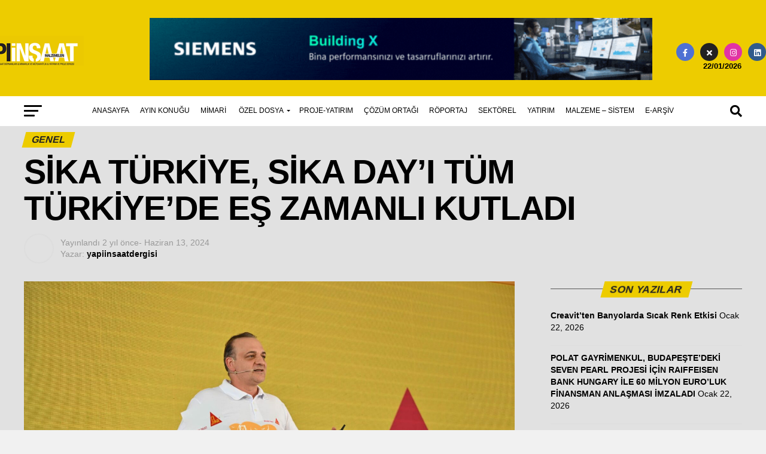

--- FILE ---
content_type: text/html; charset=UTF-8
request_url: https://www.yapiinsaatdergisi.com/sika-turkiye-sika-dayi-tum-turkiyede-es-zamanli-kutladi/
body_size: 42397
content:
					
					<!DOCTYPE html><html lang="tr"><head><script data-no-optimize="1">var litespeed_docref=sessionStorage.getItem("litespeed_docref");litespeed_docref&&(Object.defineProperty(document,"referrer",{get:function(){return litespeed_docref}}),sessionStorage.removeItem("litespeed_docref"));</script> <meta name="theme-color" content="#edcc00"><link rel="stylesheet" href="https://cdnjs.cloudflare.com/ajax/libs/font-awesome/4.7.0/css/font-awesome.min.css"><meta charset="UTF-8" ><meta name="viewport" id="viewport" content="width=device-width, initial-scale=1.0, maximum-scale=5.0, minimum-scale=1.0, user-scalable=yes" />
 <script type="litespeed/javascript" data-src="https://www.googletagmanager.com/gtag/js?id=G-KLCT9G77EG"></script> <script type="litespeed/javascript">window.dataLayer=window.dataLayer||[];function gtag(){dataLayer.push(arguments)}
gtag('js',new Date());gtag('config','G-KLCT9G77EG')</script>  <script type="litespeed/javascript">(function(m,e,t,r,i,k,a){m[i]=m[i]||function(){(m[i].a=m[i].a||[]).push(arguments)};m[i].l=1*new Date();for(var j=0;j<document.scripts.length;j++){if(document.scripts[j].src===r){return}}
k=e.createElement(t),a=e.getElementsByTagName(t)[0],k.async=1,k.src=r,a.parentNode.insertBefore(k,a)})(window,document,'script','https://mc.yandex.ru/metrika/tag.js?id=104966601','ym');ym(104966601,'init',{ssr:!0,webvisor:!0,clickmap:!0,ecommerce:"dataLayer",accurateTrackBounce:!0,trackLinks:!0})</script> <noscript><div><img src="https://mc.yandex.ru/watch/104966601" style="position:absolute; left:-9999px;" alt="" /></div></noscript><link rel="shortcut icon" href="https://www.yapiinsaatdergisi.com/wp-content/uploads/2024/04/Y-1.png" /><link rel="pingback" href="https://www.yapiinsaatdergisi.com/xmlrpc.php" /><meta property="og:type" content="article" /><meta property="og:image" content="https://www.yapiinsaatdergisi.com/wp-content/uploads/2024/06/3_TURGAY-OZKUN_SIKA-GENEL-MUDUR-1000x600.jpeg" /><meta name="twitter:image" content="https://www.yapiinsaatdergisi.com/wp-content/uploads/2024/06/3_TURGAY-OZKUN_SIKA-GENEL-MUDUR-1000x600.jpeg" /><meta property="og:url" content="https://www.yapiinsaatdergisi.com/sika-turkiye-sika-dayi-tum-turkiyede-es-zamanli-kutladi/" /><meta property="og:title" content="SİKA TÜRKİYE, SİKA DAY’I TÜM TÜRKİYE’DE EŞ ZAMANLI KUTLADI" /><meta property="og:description" content="Yapı ve endüstri uygulamaları için 113 yıldır dayanıklılığı artırmayı ve hem enerji hem de malzeme verimliliğini iyileştirmeyi hedefleyen Sika’nın, 11 Haziran Sika Day kutlamaları 103 ülkede eş zamanlı gerçekleşti. Sika kültürünün ve güçlü değerlerinin tüm dünyada eş zamanlı kutlandığı Sika Day etkinliğinde, Sika Türkiye de, tüm Türkiye’deki çalışanlarıyla eş zamanlı kutlamalar yaptı. Takım çalışması, sosyal [&hellip;]" /><meta name="twitter:card" content="summary_large_image"><meta name="twitter:url" content="https://www.yapiinsaatdergisi.com/sika-turkiye-sika-dayi-tum-turkiyede-es-zamanli-kutladi/"><meta name="twitter:title" content="SİKA TÜRKİYE, SİKA DAY’I TÜM TÜRKİYE’DE EŞ ZAMANLI KUTLADI"><meta name="twitter:description" content="Yapı ve endüstri uygulamaları için 113 yıldır dayanıklılığı artırmayı ve hem enerji hem de malzeme verimliliğini iyileştirmeyi hedefleyen Sika’nın, 11 Haziran Sika Day kutlamaları 103 ülkede eş zamanlı gerçekleşti. Sika kültürünün ve güçlü değerlerinin tüm dünyada eş zamanlı kutlandığı Sika Day etkinliğinde, Sika Türkiye de, tüm Türkiye’deki çalışanlarıyla eş zamanlı kutlamalar yaptı. Takım çalışması, sosyal [&hellip;]"><meta name='robots' content='index, follow, max-image-preview:large, max-snippet:-1, max-video-preview:-1' /><title>SİKA TÜRKİYE, SİKA DAY’I TÜM TÜRKİYE’DE EŞ ZAMANLI KUTLADI - Yapı İnşaat Dergisi</title><link rel="canonical" href="https://www.yapiinsaatdergisi.com/sika-turkiye-sika-dayi-tum-turkiyede-es-zamanli-kutladi/" /><meta property="og:locale" content="tr_TR" /><meta property="og:type" content="article" /><meta property="og:title" content="SİKA TÜRKİYE, SİKA DAY’I TÜM TÜRKİYE’DE EŞ ZAMANLI KUTLADI - Yapı İnşaat Dergisi" /><meta property="og:description" content="Yapı ve endüstri uygulamaları için 113 yıldır dayanıklılığı artırmayı ve hem enerji hem de malzeme verimliliğini iyileştirmeyi hedefleyen Sika’nın, 11 Haziran Sika Day kutlamaları 103 ülkede eş zamanlı gerçekleşti. Sika kültürünün ve güçlü değerlerinin tüm dünyada eş zamanlı kutlandığı Sika Day etkinliğinde, Sika Türkiye de, tüm Türkiye’deki çalışanlarıyla eş zamanlı kutlamalar yaptı. Takım çalışması, sosyal [&hellip;]" /><meta property="og:url" content="https://www.yapiinsaatdergisi.com/sika-turkiye-sika-dayi-tum-turkiyede-es-zamanli-kutladi/" /><meta property="og:site_name" content="Yapı İnşaat Dergisi" /><meta property="article:published_time" content="2024-06-13T11:20:41+00:00" /><meta property="article:modified_time" content="2024-06-13T11:20:42+00:00" /><meta property="og:image" content="https://www.yapiinsaatdergisi.com/wp-content/uploads/2024/06/3_TURGAY-OZKUN_SIKA-GENEL-MUDUR.jpeg" /><meta property="og:image:width" content="2048" /><meta property="og:image:height" content="1365" /><meta property="og:image:type" content="image/jpeg" /><meta name="author" content="yapiinsaatdergisi" /><meta name="twitter:card" content="summary_large_image" /><meta name="twitter:label1" content="Yazan:" /><meta name="twitter:data1" content="yapiinsaatdergisi" /><meta name="twitter:label2" content="Tahmini okuma süresi" /><meta name="twitter:data2" content="3 dakika" /> <script type="application/ld+json" class="yoast-schema-graph">{"@context":"https://schema.org","@graph":[{"@type":"Article","@id":"https://www.yapiinsaatdergisi.com/sika-turkiye-sika-dayi-tum-turkiyede-es-zamanli-kutladi/#article","isPartOf":{"@id":"https://www.yapiinsaatdergisi.com/sika-turkiye-sika-dayi-tum-turkiyede-es-zamanli-kutladi/"},"author":{"name":"yapiinsaatdergisi","@id":"https://www.yapiinsaatdergisi.com/#/schema/person/488751aecba36b417d12787809bd0b16"},"headline":"SİKA TÜRKİYE, SİKA DAY’I TÜM TÜRKİYE’DE EŞ ZAMANLI KUTLADI","datePublished":"2024-06-13T11:20:41+00:00","dateModified":"2024-06-13T11:20:42+00:00","mainEntityOfPage":{"@id":"https://www.yapiinsaatdergisi.com/sika-turkiye-sika-dayi-tum-turkiyede-es-zamanli-kutladi/"},"wordCount":650,"commentCount":0,"image":{"@id":"https://www.yapiinsaatdergisi.com/sika-turkiye-sika-dayi-tum-turkiyede-es-zamanli-kutladi/#primaryimage"},"thumbnailUrl":"https://www.yapiinsaatdergisi.com/wp-content/uploads/2024/06/3_TURGAY-OZKUN_SIKA-GENEL-MUDUR.jpeg","articleSection":["GENEL","SEKTÖREL"],"inLanguage":"tr","potentialAction":[{"@type":"CommentAction","name":"Comment","target":["https://www.yapiinsaatdergisi.com/sika-turkiye-sika-dayi-tum-turkiyede-es-zamanli-kutladi/#respond"]}]},{"@type":"WebPage","@id":"https://www.yapiinsaatdergisi.com/sika-turkiye-sika-dayi-tum-turkiyede-es-zamanli-kutladi/","url":"https://www.yapiinsaatdergisi.com/sika-turkiye-sika-dayi-tum-turkiyede-es-zamanli-kutladi/","name":"SİKA TÜRKİYE, SİKA DAY’I TÜM TÜRKİYE’DE EŞ ZAMANLI KUTLADI - Yapı İnşaat Dergisi","isPartOf":{"@id":"https://www.yapiinsaatdergisi.com/#website"},"primaryImageOfPage":{"@id":"https://www.yapiinsaatdergisi.com/sika-turkiye-sika-dayi-tum-turkiyede-es-zamanli-kutladi/#primaryimage"},"image":{"@id":"https://www.yapiinsaatdergisi.com/sika-turkiye-sika-dayi-tum-turkiyede-es-zamanli-kutladi/#primaryimage"},"thumbnailUrl":"https://www.yapiinsaatdergisi.com/wp-content/uploads/2024/06/3_TURGAY-OZKUN_SIKA-GENEL-MUDUR.jpeg","datePublished":"2024-06-13T11:20:41+00:00","dateModified":"2024-06-13T11:20:42+00:00","author":{"@id":"https://www.yapiinsaatdergisi.com/#/schema/person/488751aecba36b417d12787809bd0b16"},"breadcrumb":{"@id":"https://www.yapiinsaatdergisi.com/sika-turkiye-sika-dayi-tum-turkiyede-es-zamanli-kutladi/#breadcrumb"},"inLanguage":"tr","potentialAction":[{"@type":"ReadAction","target":["https://www.yapiinsaatdergisi.com/sika-turkiye-sika-dayi-tum-turkiyede-es-zamanli-kutladi/"]}]},{"@type":"ImageObject","inLanguage":"tr","@id":"https://www.yapiinsaatdergisi.com/sika-turkiye-sika-dayi-tum-turkiyede-es-zamanli-kutladi/#primaryimage","url":"https://www.yapiinsaatdergisi.com/wp-content/uploads/2024/06/3_TURGAY-OZKUN_SIKA-GENEL-MUDUR.jpeg","contentUrl":"https://www.yapiinsaatdergisi.com/wp-content/uploads/2024/06/3_TURGAY-OZKUN_SIKA-GENEL-MUDUR.jpeg","width":2048,"height":1365},{"@type":"BreadcrumbList","@id":"https://www.yapiinsaatdergisi.com/sika-turkiye-sika-dayi-tum-turkiyede-es-zamanli-kutladi/#breadcrumb","itemListElement":[{"@type":"ListItem","position":1,"name":"Anasayfa","item":"https://www.yapiinsaatdergisi.com/"},{"@type":"ListItem","position":2,"name":"SİKA TÜRKİYE, SİKA DAY’I TÜM TÜRKİYE’DE EŞ ZAMANLI KUTLADI"}]},{"@type":"WebSite","@id":"https://www.yapiinsaatdergisi.com/#website","url":"https://www.yapiinsaatdergisi.com/","name":"Yapı İnşaat Dergisi","description":"Yapı ve inşaat sekt&ouml;r&uuml;ne y&ouml;nelik YAPI İNŞAAT Malzemeleri Dergisi, aylık yayın periyodu ile g&uuml;ndemi yakından takip ederek g&uuml;ncel haberleri ve teknolojik gelişmeleri iş ortakları ve okurlarıyla paylaşmakta; sekt&ouml;r&uuml;n lider dergisi olarak tanımlanmaktadır.","potentialAction":[{"@type":"SearchAction","target":{"@type":"EntryPoint","urlTemplate":"https://www.yapiinsaatdergisi.com/?s={search_term_string}"},"query-input":{"@type":"PropertyValueSpecification","valueRequired":true,"valueName":"search_term_string"}}],"inLanguage":"tr"},{"@type":"Person","@id":"https://www.yapiinsaatdergisi.com/#/schema/person/488751aecba36b417d12787809bd0b16","name":"yapiinsaatdergisi","image":{"@type":"ImageObject","inLanguage":"tr","@id":"https://www.yapiinsaatdergisi.com/#/schema/person/image/","url":"https://www.yapiinsaatdergisi.com/wp-content/litespeed/avatar/316a6626020e76fd5eb982cf9f113ee5.jpg?ver=1768946394","contentUrl":"https://www.yapiinsaatdergisi.com/wp-content/litespeed/avatar/316a6626020e76fd5eb982cf9f113ee5.jpg?ver=1768946394","caption":"yapiinsaatdergisi"},"sameAs":["https://www.yapiinsaatdergisi.com"],"url":"https://www.yapiinsaatdergisi.com/author/yapiinsaatdergisi/"}]}</script> <link rel='dns-prefetch' href='//ajax.googleapis.com' /><link rel='dns-prefetch' href='//fonts.googleapis.com' /><link rel="alternate" title="oEmbed (JSON)" type="application/json+oembed" href="https://www.yapiinsaatdergisi.com/wp-json/oembed/1.0/embed?url=https%3A%2F%2Fwww.yapiinsaatdergisi.com%2Fsika-turkiye-sika-dayi-tum-turkiyede-es-zamanli-kutladi%2F" /><link rel="alternate" title="oEmbed (XML)" type="text/xml+oembed" href="https://www.yapiinsaatdergisi.com/wp-json/oembed/1.0/embed?url=https%3A%2F%2Fwww.yapiinsaatdergisi.com%2Fsika-turkiye-sika-dayi-tum-turkiyede-es-zamanli-kutladi%2F&#038;format=xml" /><style id='wp-img-auto-sizes-contain-inline-css' type='text/css'>img:is([sizes=auto i],[sizes^="auto," i]){contain-intrinsic-size:3000px 1500px}
/*# sourceURL=wp-img-auto-sizes-contain-inline-css */</style><link data-optimized="2" rel="stylesheet" href="https://www.yapiinsaatdergisi.com/wp-content/litespeed/css/e232721cb320b6b26f5c7da03e0270c9.css?ver=0673f" /><style id='wp-block-paragraph-inline-css' type='text/css'>.is-small-text{font-size:.875em}.is-regular-text{font-size:1em}.is-large-text{font-size:2.25em}.is-larger-text{font-size:3em}.has-drop-cap:not(:focus):first-letter{float:left;font-size:8.4em;font-style:normal;font-weight:100;line-height:.68;margin:.05em .1em 0 0;text-transform:uppercase}body.rtl .has-drop-cap:not(:focus):first-letter{float:none;margin-left:.1em}p.has-drop-cap.has-background{overflow:hidden}:root :where(p.has-background){padding:1.25em 2.375em}:where(p.has-text-color:not(.has-link-color)) a{color:inherit}p.has-text-align-left[style*="writing-mode:vertical-lr"],p.has-text-align-right[style*="writing-mode:vertical-rl"]{rotate:180deg}
/*# sourceURL=https://www.yapiinsaatdergisi.com/wp-includes/blocks/paragraph/style.min.css */</style><style id='wp-block-gallery-inline-css' type='text/css'>.blocks-gallery-grid:not(.has-nested-images),.wp-block-gallery:not(.has-nested-images){display:flex;flex-wrap:wrap;list-style-type:none;margin:0;padding:0}.blocks-gallery-grid:not(.has-nested-images) .blocks-gallery-image,.blocks-gallery-grid:not(.has-nested-images) .blocks-gallery-item,.wp-block-gallery:not(.has-nested-images) .blocks-gallery-image,.wp-block-gallery:not(.has-nested-images) .blocks-gallery-item{display:flex;flex-direction:column;flex-grow:1;justify-content:center;margin:0 1em 1em 0;position:relative;width:calc(50% - 1em)}.blocks-gallery-grid:not(.has-nested-images) .blocks-gallery-image:nth-of-type(2n),.blocks-gallery-grid:not(.has-nested-images) .blocks-gallery-item:nth-of-type(2n),.wp-block-gallery:not(.has-nested-images) .blocks-gallery-image:nth-of-type(2n),.wp-block-gallery:not(.has-nested-images) .blocks-gallery-item:nth-of-type(2n){margin-right:0}.blocks-gallery-grid:not(.has-nested-images) .blocks-gallery-image figure,.blocks-gallery-grid:not(.has-nested-images) .blocks-gallery-item figure,.wp-block-gallery:not(.has-nested-images) .blocks-gallery-image figure,.wp-block-gallery:not(.has-nested-images) .blocks-gallery-item figure{align-items:flex-end;display:flex;height:100%;justify-content:flex-start;margin:0}.blocks-gallery-grid:not(.has-nested-images) .blocks-gallery-image img,.blocks-gallery-grid:not(.has-nested-images) .blocks-gallery-item img,.wp-block-gallery:not(.has-nested-images) .blocks-gallery-image img,.wp-block-gallery:not(.has-nested-images) .blocks-gallery-item img{display:block;height:auto;max-width:100%;width:auto}.blocks-gallery-grid:not(.has-nested-images) .blocks-gallery-image figcaption,.blocks-gallery-grid:not(.has-nested-images) .blocks-gallery-item figcaption,.wp-block-gallery:not(.has-nested-images) .blocks-gallery-image figcaption,.wp-block-gallery:not(.has-nested-images) .blocks-gallery-item figcaption{background:linear-gradient(0deg,#000000b3,#0000004d 70%,#0000);bottom:0;box-sizing:border-box;color:#fff;font-size:.8em;margin:0;max-height:100%;overflow:auto;padding:3em .77em .7em;position:absolute;text-align:center;width:100%;z-index:2}.blocks-gallery-grid:not(.has-nested-images) .blocks-gallery-image figcaption img,.blocks-gallery-grid:not(.has-nested-images) .blocks-gallery-item figcaption img,.wp-block-gallery:not(.has-nested-images) .blocks-gallery-image figcaption img,.wp-block-gallery:not(.has-nested-images) .blocks-gallery-item figcaption img{display:inline}.blocks-gallery-grid:not(.has-nested-images) figcaption,.wp-block-gallery:not(.has-nested-images) figcaption{flex-grow:1}.blocks-gallery-grid:not(.has-nested-images).is-cropped .blocks-gallery-image a,.blocks-gallery-grid:not(.has-nested-images).is-cropped .blocks-gallery-image img,.blocks-gallery-grid:not(.has-nested-images).is-cropped .blocks-gallery-item a,.blocks-gallery-grid:not(.has-nested-images).is-cropped .blocks-gallery-item img,.wp-block-gallery:not(.has-nested-images).is-cropped .blocks-gallery-image a,.wp-block-gallery:not(.has-nested-images).is-cropped .blocks-gallery-image img,.wp-block-gallery:not(.has-nested-images).is-cropped .blocks-gallery-item a,.wp-block-gallery:not(.has-nested-images).is-cropped .blocks-gallery-item img{flex:1;height:100%;object-fit:cover;width:100%}.blocks-gallery-grid:not(.has-nested-images).columns-1 .blocks-gallery-image,.blocks-gallery-grid:not(.has-nested-images).columns-1 .blocks-gallery-item,.wp-block-gallery:not(.has-nested-images).columns-1 .blocks-gallery-image,.wp-block-gallery:not(.has-nested-images).columns-1 .blocks-gallery-item{margin-right:0;width:100%}@media (min-width:600px){.blocks-gallery-grid:not(.has-nested-images).columns-3 .blocks-gallery-image,.blocks-gallery-grid:not(.has-nested-images).columns-3 .blocks-gallery-item,.wp-block-gallery:not(.has-nested-images).columns-3 .blocks-gallery-image,.wp-block-gallery:not(.has-nested-images).columns-3 .blocks-gallery-item{margin-right:1em;width:calc(33.33333% - .66667em)}.blocks-gallery-grid:not(.has-nested-images).columns-4 .blocks-gallery-image,.blocks-gallery-grid:not(.has-nested-images).columns-4 .blocks-gallery-item,.wp-block-gallery:not(.has-nested-images).columns-4 .blocks-gallery-image,.wp-block-gallery:not(.has-nested-images).columns-4 .blocks-gallery-item{margin-right:1em;width:calc(25% - .75em)}.blocks-gallery-grid:not(.has-nested-images).columns-5 .blocks-gallery-image,.blocks-gallery-grid:not(.has-nested-images).columns-5 .blocks-gallery-item,.wp-block-gallery:not(.has-nested-images).columns-5 .blocks-gallery-image,.wp-block-gallery:not(.has-nested-images).columns-5 .blocks-gallery-item{margin-right:1em;width:calc(20% - .8em)}.blocks-gallery-grid:not(.has-nested-images).columns-6 .blocks-gallery-image,.blocks-gallery-grid:not(.has-nested-images).columns-6 .blocks-gallery-item,.wp-block-gallery:not(.has-nested-images).columns-6 .blocks-gallery-image,.wp-block-gallery:not(.has-nested-images).columns-6 .blocks-gallery-item{margin-right:1em;width:calc(16.66667% - .83333em)}.blocks-gallery-grid:not(.has-nested-images).columns-7 .blocks-gallery-image,.blocks-gallery-grid:not(.has-nested-images).columns-7 .blocks-gallery-item,.wp-block-gallery:not(.has-nested-images).columns-7 .blocks-gallery-image,.wp-block-gallery:not(.has-nested-images).columns-7 .blocks-gallery-item{margin-right:1em;width:calc(14.28571% - .85714em)}.blocks-gallery-grid:not(.has-nested-images).columns-8 .blocks-gallery-image,.blocks-gallery-grid:not(.has-nested-images).columns-8 .blocks-gallery-item,.wp-block-gallery:not(.has-nested-images).columns-8 .blocks-gallery-image,.wp-block-gallery:not(.has-nested-images).columns-8 .blocks-gallery-item{margin-right:1em;width:calc(12.5% - .875em)}.blocks-gallery-grid:not(.has-nested-images).columns-1 .blocks-gallery-image:nth-of-type(1n),.blocks-gallery-grid:not(.has-nested-images).columns-1 .blocks-gallery-item:nth-of-type(1n),.blocks-gallery-grid:not(.has-nested-images).columns-2 .blocks-gallery-image:nth-of-type(2n),.blocks-gallery-grid:not(.has-nested-images).columns-2 .blocks-gallery-item:nth-of-type(2n),.blocks-gallery-grid:not(.has-nested-images).columns-3 .blocks-gallery-image:nth-of-type(3n),.blocks-gallery-grid:not(.has-nested-images).columns-3 .blocks-gallery-item:nth-of-type(3n),.blocks-gallery-grid:not(.has-nested-images).columns-4 .blocks-gallery-image:nth-of-type(4n),.blocks-gallery-grid:not(.has-nested-images).columns-4 .blocks-gallery-item:nth-of-type(4n),.blocks-gallery-grid:not(.has-nested-images).columns-5 .blocks-gallery-image:nth-of-type(5n),.blocks-gallery-grid:not(.has-nested-images).columns-5 .blocks-gallery-item:nth-of-type(5n),.blocks-gallery-grid:not(.has-nested-images).columns-6 .blocks-gallery-image:nth-of-type(6n),.blocks-gallery-grid:not(.has-nested-images).columns-6 .blocks-gallery-item:nth-of-type(6n),.blocks-gallery-grid:not(.has-nested-images).columns-7 .blocks-gallery-image:nth-of-type(7n),.blocks-gallery-grid:not(.has-nested-images).columns-7 .blocks-gallery-item:nth-of-type(7n),.blocks-gallery-grid:not(.has-nested-images).columns-8 .blocks-gallery-image:nth-of-type(8n),.blocks-gallery-grid:not(.has-nested-images).columns-8 .blocks-gallery-item:nth-of-type(8n),.wp-block-gallery:not(.has-nested-images).columns-1 .blocks-gallery-image:nth-of-type(1n),.wp-block-gallery:not(.has-nested-images).columns-1 .blocks-gallery-item:nth-of-type(1n),.wp-block-gallery:not(.has-nested-images).columns-2 .blocks-gallery-image:nth-of-type(2n),.wp-block-gallery:not(.has-nested-images).columns-2 .blocks-gallery-item:nth-of-type(2n),.wp-block-gallery:not(.has-nested-images).columns-3 .blocks-gallery-image:nth-of-type(3n),.wp-block-gallery:not(.has-nested-images).columns-3 .blocks-gallery-item:nth-of-type(3n),.wp-block-gallery:not(.has-nested-images).columns-4 .blocks-gallery-image:nth-of-type(4n),.wp-block-gallery:not(.has-nested-images).columns-4 .blocks-gallery-item:nth-of-type(4n),.wp-block-gallery:not(.has-nested-images).columns-5 .blocks-gallery-image:nth-of-type(5n),.wp-block-gallery:not(.has-nested-images).columns-5 .blocks-gallery-item:nth-of-type(5n),.wp-block-gallery:not(.has-nested-images).columns-6 .blocks-gallery-image:nth-of-type(6n),.wp-block-gallery:not(.has-nested-images).columns-6 .blocks-gallery-item:nth-of-type(6n),.wp-block-gallery:not(.has-nested-images).columns-7 .blocks-gallery-image:nth-of-type(7n),.wp-block-gallery:not(.has-nested-images).columns-7 .blocks-gallery-item:nth-of-type(7n),.wp-block-gallery:not(.has-nested-images).columns-8 .blocks-gallery-image:nth-of-type(8n),.wp-block-gallery:not(.has-nested-images).columns-8 .blocks-gallery-item:nth-of-type(8n){margin-right:0}}.blocks-gallery-grid:not(.has-nested-images) .blocks-gallery-image:last-child,.blocks-gallery-grid:not(.has-nested-images) .blocks-gallery-item:last-child,.wp-block-gallery:not(.has-nested-images) .blocks-gallery-image:last-child,.wp-block-gallery:not(.has-nested-images) .blocks-gallery-item:last-child{margin-right:0}.blocks-gallery-grid:not(.has-nested-images).alignleft,.blocks-gallery-grid:not(.has-nested-images).alignright,.wp-block-gallery:not(.has-nested-images).alignleft,.wp-block-gallery:not(.has-nested-images).alignright{max-width:420px;width:100%}.blocks-gallery-grid:not(.has-nested-images).aligncenter .blocks-gallery-item figure,.wp-block-gallery:not(.has-nested-images).aligncenter .blocks-gallery-item figure{justify-content:center}.wp-block-gallery:not(.is-cropped) .blocks-gallery-item{align-self:flex-start}figure.wp-block-gallery.has-nested-images{align-items:normal}.wp-block-gallery.has-nested-images figure.wp-block-image:not(#individual-image){margin:0;width:calc(50% - var(--wp--style--unstable-gallery-gap, 16px)/2)}.wp-block-gallery.has-nested-images figure.wp-block-image{box-sizing:border-box;display:flex;flex-direction:column;flex-grow:1;justify-content:center;max-width:100%;position:relative}.wp-block-gallery.has-nested-images figure.wp-block-image>a,.wp-block-gallery.has-nested-images figure.wp-block-image>div{flex-direction:column;flex-grow:1;margin:0}.wp-block-gallery.has-nested-images figure.wp-block-image img{display:block;height:auto;max-width:100%!important;width:auto}.wp-block-gallery.has-nested-images figure.wp-block-image figcaption,.wp-block-gallery.has-nested-images figure.wp-block-image:has(figcaption):before{bottom:0;left:0;max-height:100%;position:absolute;right:0}.wp-block-gallery.has-nested-images figure.wp-block-image:has(figcaption):before{backdrop-filter:blur(3px);content:"";height:100%;-webkit-mask-image:linear-gradient(0deg,#000 20%,#0000);mask-image:linear-gradient(0deg,#000 20%,#0000);max-height:40%;pointer-events:none}.wp-block-gallery.has-nested-images figure.wp-block-image figcaption{box-sizing:border-box;color:#fff;font-size:13px;margin:0;overflow:auto;padding:1em;text-align:center;text-shadow:0 0 1.5px #000}.wp-block-gallery.has-nested-images figure.wp-block-image figcaption::-webkit-scrollbar{height:12px;width:12px}.wp-block-gallery.has-nested-images figure.wp-block-image figcaption::-webkit-scrollbar-track{background-color:initial}.wp-block-gallery.has-nested-images figure.wp-block-image figcaption::-webkit-scrollbar-thumb{background-clip:padding-box;background-color:initial;border:3px solid #0000;border-radius:8px}.wp-block-gallery.has-nested-images figure.wp-block-image figcaption:focus-within::-webkit-scrollbar-thumb,.wp-block-gallery.has-nested-images figure.wp-block-image figcaption:focus::-webkit-scrollbar-thumb,.wp-block-gallery.has-nested-images figure.wp-block-image figcaption:hover::-webkit-scrollbar-thumb{background-color:#fffc}.wp-block-gallery.has-nested-images figure.wp-block-image figcaption{scrollbar-color:#0000 #0000;scrollbar-gutter:stable both-edges;scrollbar-width:thin}.wp-block-gallery.has-nested-images figure.wp-block-image figcaption:focus,.wp-block-gallery.has-nested-images figure.wp-block-image figcaption:focus-within,.wp-block-gallery.has-nested-images figure.wp-block-image figcaption:hover{scrollbar-color:#fffc #0000}.wp-block-gallery.has-nested-images figure.wp-block-image figcaption{will-change:transform}@media (hover:none){.wp-block-gallery.has-nested-images figure.wp-block-image figcaption{scrollbar-color:#fffc #0000}}.wp-block-gallery.has-nested-images figure.wp-block-image figcaption{background:linear-gradient(0deg,#0006,#0000)}.wp-block-gallery.has-nested-images figure.wp-block-image figcaption img{display:inline}.wp-block-gallery.has-nested-images figure.wp-block-image figcaption a{color:inherit}.wp-block-gallery.has-nested-images figure.wp-block-image.has-custom-border img{box-sizing:border-box}.wp-block-gallery.has-nested-images figure.wp-block-image.has-custom-border>a,.wp-block-gallery.has-nested-images figure.wp-block-image.has-custom-border>div,.wp-block-gallery.has-nested-images figure.wp-block-image.is-style-rounded>a,.wp-block-gallery.has-nested-images figure.wp-block-image.is-style-rounded>div{flex:1 1 auto}.wp-block-gallery.has-nested-images figure.wp-block-image.has-custom-border figcaption,.wp-block-gallery.has-nested-images figure.wp-block-image.is-style-rounded figcaption{background:none;color:inherit;flex:initial;margin:0;padding:10px 10px 9px;position:relative;text-shadow:none}.wp-block-gallery.has-nested-images figure.wp-block-image.has-custom-border:before,.wp-block-gallery.has-nested-images figure.wp-block-image.is-style-rounded:before{content:none}.wp-block-gallery.has-nested-images figcaption{flex-basis:100%;flex-grow:1;text-align:center}.wp-block-gallery.has-nested-images:not(.is-cropped) figure.wp-block-image:not(#individual-image){margin-bottom:auto;margin-top:0}.wp-block-gallery.has-nested-images.is-cropped figure.wp-block-image:not(#individual-image){align-self:inherit}.wp-block-gallery.has-nested-images.is-cropped figure.wp-block-image:not(#individual-image)>a,.wp-block-gallery.has-nested-images.is-cropped figure.wp-block-image:not(#individual-image)>div:not(.components-drop-zone){display:flex}.wp-block-gallery.has-nested-images.is-cropped figure.wp-block-image:not(#individual-image) a,.wp-block-gallery.has-nested-images.is-cropped figure.wp-block-image:not(#individual-image) img{flex:1 0 0%;height:100%;object-fit:cover;width:100%}.wp-block-gallery.has-nested-images.columns-1 figure.wp-block-image:not(#individual-image){width:100%}@media (min-width:600px){.wp-block-gallery.has-nested-images.columns-3 figure.wp-block-image:not(#individual-image){width:calc(33.33333% - var(--wp--style--unstable-gallery-gap, 16px)*.66667)}.wp-block-gallery.has-nested-images.columns-4 figure.wp-block-image:not(#individual-image){width:calc(25% - var(--wp--style--unstable-gallery-gap, 16px)*.75)}.wp-block-gallery.has-nested-images.columns-5 figure.wp-block-image:not(#individual-image){width:calc(20% - var(--wp--style--unstable-gallery-gap, 16px)*.8)}.wp-block-gallery.has-nested-images.columns-6 figure.wp-block-image:not(#individual-image){width:calc(16.66667% - var(--wp--style--unstable-gallery-gap, 16px)*.83333)}.wp-block-gallery.has-nested-images.columns-7 figure.wp-block-image:not(#individual-image){width:calc(14.28571% - var(--wp--style--unstable-gallery-gap, 16px)*.85714)}.wp-block-gallery.has-nested-images.columns-8 figure.wp-block-image:not(#individual-image){width:calc(12.5% - var(--wp--style--unstable-gallery-gap, 16px)*.875)}.wp-block-gallery.has-nested-images.columns-default figure.wp-block-image:not(#individual-image){width:calc(33.33% - var(--wp--style--unstable-gallery-gap, 16px)*.66667)}.wp-block-gallery.has-nested-images.columns-default figure.wp-block-image:not(#individual-image):first-child:nth-last-child(2),.wp-block-gallery.has-nested-images.columns-default figure.wp-block-image:not(#individual-image):first-child:nth-last-child(2)~figure.wp-block-image:not(#individual-image){width:calc(50% - var(--wp--style--unstable-gallery-gap, 16px)*.5)}.wp-block-gallery.has-nested-images.columns-default figure.wp-block-image:not(#individual-image):first-child:last-child{width:100%}}.wp-block-gallery.has-nested-images.alignleft,.wp-block-gallery.has-nested-images.alignright{max-width:420px;width:100%}.wp-block-gallery.has-nested-images.aligncenter{justify-content:center}
/*# sourceURL=https://www.yapiinsaatdergisi.com/wp-includes/blocks/gallery/style.min.css */</style><style id='wp-block-image-inline-css' type='text/css'>.wp-block-image>a,.wp-block-image>figure>a{display:inline-block}.wp-block-image img{box-sizing:border-box;height:auto;max-width:100%;vertical-align:bottom}@media not (prefers-reduced-motion){.wp-block-image img.hide{visibility:hidden}.wp-block-image img.show{animation:show-content-image .4s}}.wp-block-image[style*=border-radius] img,.wp-block-image[style*=border-radius]>a{border-radius:inherit}.wp-block-image.has-custom-border img{box-sizing:border-box}.wp-block-image.aligncenter{text-align:center}.wp-block-image.alignfull>a,.wp-block-image.alignwide>a{width:100%}.wp-block-image.alignfull img,.wp-block-image.alignwide img{height:auto;width:100%}.wp-block-image .aligncenter,.wp-block-image .alignleft,.wp-block-image .alignright,.wp-block-image.aligncenter,.wp-block-image.alignleft,.wp-block-image.alignright{display:table}.wp-block-image .aligncenter>figcaption,.wp-block-image .alignleft>figcaption,.wp-block-image .alignright>figcaption,.wp-block-image.aligncenter>figcaption,.wp-block-image.alignleft>figcaption,.wp-block-image.alignright>figcaption{caption-side:bottom;display:table-caption}.wp-block-image .alignleft{float:left;margin:.5em 1em .5em 0}.wp-block-image .alignright{float:right;margin:.5em 0 .5em 1em}.wp-block-image .aligncenter{margin-left:auto;margin-right:auto}.wp-block-image :where(figcaption){margin-bottom:1em;margin-top:.5em}.wp-block-image.is-style-circle-mask img{border-radius:9999px}@supports ((-webkit-mask-image:none) or (mask-image:none)) or (-webkit-mask-image:none){.wp-block-image.is-style-circle-mask img{border-radius:0;-webkit-mask-image:url('data:image/svg+xml;utf8,<svg viewBox="0 0 100 100" xmlns="http://www.w3.org/2000/svg"><circle cx="50" cy="50" r="50"/></svg>');mask-image:url('data:image/svg+xml;utf8,<svg viewBox="0 0 100 100" xmlns="http://www.w3.org/2000/svg"><circle cx="50" cy="50" r="50"/></svg>');mask-mode:alpha;-webkit-mask-position:center;mask-position:center;-webkit-mask-repeat:no-repeat;mask-repeat:no-repeat;-webkit-mask-size:contain;mask-size:contain}}:root :where(.wp-block-image.is-style-rounded img,.wp-block-image .is-style-rounded img){border-radius:9999px}.wp-block-image figure{margin:0}.wp-lightbox-container{display:flex;flex-direction:column;position:relative}.wp-lightbox-container img{cursor:zoom-in}.wp-lightbox-container img:hover+button{opacity:1}.wp-lightbox-container button{align-items:center;backdrop-filter:blur(16px) saturate(180%);background-color:#5a5a5a40;border:none;border-radius:4px;cursor:zoom-in;display:flex;height:20px;justify-content:center;opacity:0;padding:0;position:absolute;right:16px;text-align:center;top:16px;width:20px;z-index:100}@media not (prefers-reduced-motion){.wp-lightbox-container button{transition:opacity .2s ease}}.wp-lightbox-container button:focus-visible{outline:3px auto #5a5a5a40;outline:3px auto -webkit-focus-ring-color;outline-offset:3px}.wp-lightbox-container button:hover{cursor:pointer;opacity:1}.wp-lightbox-container button:focus{opacity:1}.wp-lightbox-container button:focus,.wp-lightbox-container button:hover,.wp-lightbox-container button:not(:hover):not(:active):not(.has-background){background-color:#5a5a5a40;border:none}.wp-lightbox-overlay{box-sizing:border-box;cursor:zoom-out;height:100vh;left:0;overflow:hidden;position:fixed;top:0;visibility:hidden;width:100%;z-index:100000}.wp-lightbox-overlay .close-button{align-items:center;cursor:pointer;display:flex;justify-content:center;min-height:40px;min-width:40px;padding:0;position:absolute;right:calc(env(safe-area-inset-right) + 16px);top:calc(env(safe-area-inset-top) + 16px);z-index:5000000}.wp-lightbox-overlay .close-button:focus,.wp-lightbox-overlay .close-button:hover,.wp-lightbox-overlay .close-button:not(:hover):not(:active):not(.has-background){background:none;border:none}.wp-lightbox-overlay .lightbox-image-container{height:var(--wp--lightbox-container-height);left:50%;overflow:hidden;position:absolute;top:50%;transform:translate(-50%,-50%);transform-origin:top left;width:var(--wp--lightbox-container-width);z-index:9999999999}.wp-lightbox-overlay .wp-block-image{align-items:center;box-sizing:border-box;display:flex;height:100%;justify-content:center;margin:0;position:relative;transform-origin:0 0;width:100%;z-index:3000000}.wp-lightbox-overlay .wp-block-image img{height:var(--wp--lightbox-image-height);min-height:var(--wp--lightbox-image-height);min-width:var(--wp--lightbox-image-width);width:var(--wp--lightbox-image-width)}.wp-lightbox-overlay .wp-block-image figcaption{display:none}.wp-lightbox-overlay button{background:none;border:none}.wp-lightbox-overlay .scrim{background-color:#fff;height:100%;opacity:.9;position:absolute;width:100%;z-index:2000000}.wp-lightbox-overlay.active{visibility:visible}@media not (prefers-reduced-motion){.wp-lightbox-overlay.active{animation:turn-on-visibility .25s both}.wp-lightbox-overlay.active img{animation:turn-on-visibility .35s both}.wp-lightbox-overlay.show-closing-animation:not(.active){animation:turn-off-visibility .35s both}.wp-lightbox-overlay.show-closing-animation:not(.active) img{animation:turn-off-visibility .25s both}.wp-lightbox-overlay.zoom.active{animation:none;opacity:1;visibility:visible}.wp-lightbox-overlay.zoom.active .lightbox-image-container{animation:lightbox-zoom-in .4s}.wp-lightbox-overlay.zoom.active .lightbox-image-container img{animation:none}.wp-lightbox-overlay.zoom.active .scrim{animation:turn-on-visibility .4s forwards}.wp-lightbox-overlay.zoom.show-closing-animation:not(.active){animation:none}.wp-lightbox-overlay.zoom.show-closing-animation:not(.active) .lightbox-image-container{animation:lightbox-zoom-out .4s}.wp-lightbox-overlay.zoom.show-closing-animation:not(.active) .lightbox-image-container img{animation:none}.wp-lightbox-overlay.zoom.show-closing-animation:not(.active) .scrim{animation:turn-off-visibility .4s forwards}}@keyframes show-content-image{0%{visibility:hidden}99%{visibility:hidden}to{visibility:visible}}@keyframes turn-on-visibility{0%{opacity:0}to{opacity:1}}@keyframes turn-off-visibility{0%{opacity:1;visibility:visible}99%{opacity:0;visibility:visible}to{opacity:0;visibility:hidden}}@keyframes lightbox-zoom-in{0%{transform:translate(calc((-100vw + var(--wp--lightbox-scrollbar-width))/2 + var(--wp--lightbox-initial-left-position)),calc(-50vh + var(--wp--lightbox-initial-top-position))) scale(var(--wp--lightbox-scale))}to{transform:translate(-50%,-50%) scale(1)}}@keyframes lightbox-zoom-out{0%{transform:translate(-50%,-50%) scale(1);visibility:visible}99%{visibility:visible}to{transform:translate(calc((-100vw + var(--wp--lightbox-scrollbar-width))/2 + var(--wp--lightbox-initial-left-position)),calc(-50vh + var(--wp--lightbox-initial-top-position))) scale(var(--wp--lightbox-scale));visibility:hidden}}
/*# sourceURL=https://www.yapiinsaatdergisi.com/wp-includes/blocks/image/style.min.css */</style><style id='global-styles-inline-css' type='text/css'>:root{--wp--preset--aspect-ratio--square: 1;--wp--preset--aspect-ratio--4-3: 4/3;--wp--preset--aspect-ratio--3-4: 3/4;--wp--preset--aspect-ratio--3-2: 3/2;--wp--preset--aspect-ratio--2-3: 2/3;--wp--preset--aspect-ratio--16-9: 16/9;--wp--preset--aspect-ratio--9-16: 9/16;--wp--preset--color--black: #000000;--wp--preset--color--cyan-bluish-gray: #abb8c3;--wp--preset--color--white: #ffffff;--wp--preset--color--pale-pink: #f78da7;--wp--preset--color--vivid-red: #cf2e2e;--wp--preset--color--luminous-vivid-orange: #ff6900;--wp--preset--color--luminous-vivid-amber: #fcb900;--wp--preset--color--light-green-cyan: #7bdcb5;--wp--preset--color--vivid-green-cyan: #00d084;--wp--preset--color--pale-cyan-blue: #8ed1fc;--wp--preset--color--vivid-cyan-blue: #0693e3;--wp--preset--color--vivid-purple: #9b51e0;--wp--preset--gradient--vivid-cyan-blue-to-vivid-purple: linear-gradient(135deg,rgb(6,147,227) 0%,rgb(155,81,224) 100%);--wp--preset--gradient--light-green-cyan-to-vivid-green-cyan: linear-gradient(135deg,rgb(122,220,180) 0%,rgb(0,208,130) 100%);--wp--preset--gradient--luminous-vivid-amber-to-luminous-vivid-orange: linear-gradient(135deg,rgb(252,185,0) 0%,rgb(255,105,0) 100%);--wp--preset--gradient--luminous-vivid-orange-to-vivid-red: linear-gradient(135deg,rgb(255,105,0) 0%,rgb(207,46,46) 100%);--wp--preset--gradient--very-light-gray-to-cyan-bluish-gray: linear-gradient(135deg,rgb(238,238,238) 0%,rgb(169,184,195) 100%);--wp--preset--gradient--cool-to-warm-spectrum: linear-gradient(135deg,rgb(74,234,220) 0%,rgb(151,120,209) 20%,rgb(207,42,186) 40%,rgb(238,44,130) 60%,rgb(251,105,98) 80%,rgb(254,248,76) 100%);--wp--preset--gradient--blush-light-purple: linear-gradient(135deg,rgb(255,206,236) 0%,rgb(152,150,240) 100%);--wp--preset--gradient--blush-bordeaux: linear-gradient(135deg,rgb(254,205,165) 0%,rgb(254,45,45) 50%,rgb(107,0,62) 100%);--wp--preset--gradient--luminous-dusk: linear-gradient(135deg,rgb(255,203,112) 0%,rgb(199,81,192) 50%,rgb(65,88,208) 100%);--wp--preset--gradient--pale-ocean: linear-gradient(135deg,rgb(255,245,203) 0%,rgb(182,227,212) 50%,rgb(51,167,181) 100%);--wp--preset--gradient--electric-grass: linear-gradient(135deg,rgb(202,248,128) 0%,rgb(113,206,126) 100%);--wp--preset--gradient--midnight: linear-gradient(135deg,rgb(2,3,129) 0%,rgb(40,116,252) 100%);--wp--preset--font-size--small: 13px;--wp--preset--font-size--medium: 20px;--wp--preset--font-size--large: 36px;--wp--preset--font-size--x-large: 42px;--wp--preset--spacing--20: 0.44rem;--wp--preset--spacing--30: 0.67rem;--wp--preset--spacing--40: 1rem;--wp--preset--spacing--50: 1.5rem;--wp--preset--spacing--60: 2.25rem;--wp--preset--spacing--70: 3.38rem;--wp--preset--spacing--80: 5.06rem;--wp--preset--shadow--natural: 6px 6px 9px rgba(0, 0, 0, 0.2);--wp--preset--shadow--deep: 12px 12px 50px rgba(0, 0, 0, 0.4);--wp--preset--shadow--sharp: 6px 6px 0px rgba(0, 0, 0, 0.2);--wp--preset--shadow--outlined: 6px 6px 0px -3px rgb(255, 255, 255), 6px 6px rgb(0, 0, 0);--wp--preset--shadow--crisp: 6px 6px 0px rgb(0, 0, 0);}:where(.is-layout-flex){gap: 0.5em;}:where(.is-layout-grid){gap: 0.5em;}body .is-layout-flex{display: flex;}.is-layout-flex{flex-wrap: wrap;align-items: center;}.is-layout-flex > :is(*, div){margin: 0;}body .is-layout-grid{display: grid;}.is-layout-grid > :is(*, div){margin: 0;}:where(.wp-block-columns.is-layout-flex){gap: 2em;}:where(.wp-block-columns.is-layout-grid){gap: 2em;}:where(.wp-block-post-template.is-layout-flex){gap: 1.25em;}:where(.wp-block-post-template.is-layout-grid){gap: 1.25em;}.has-black-color{color: var(--wp--preset--color--black) !important;}.has-cyan-bluish-gray-color{color: var(--wp--preset--color--cyan-bluish-gray) !important;}.has-white-color{color: var(--wp--preset--color--white) !important;}.has-pale-pink-color{color: var(--wp--preset--color--pale-pink) !important;}.has-vivid-red-color{color: var(--wp--preset--color--vivid-red) !important;}.has-luminous-vivid-orange-color{color: var(--wp--preset--color--luminous-vivid-orange) !important;}.has-luminous-vivid-amber-color{color: var(--wp--preset--color--luminous-vivid-amber) !important;}.has-light-green-cyan-color{color: var(--wp--preset--color--light-green-cyan) !important;}.has-vivid-green-cyan-color{color: var(--wp--preset--color--vivid-green-cyan) !important;}.has-pale-cyan-blue-color{color: var(--wp--preset--color--pale-cyan-blue) !important;}.has-vivid-cyan-blue-color{color: var(--wp--preset--color--vivid-cyan-blue) !important;}.has-vivid-purple-color{color: var(--wp--preset--color--vivid-purple) !important;}.has-black-background-color{background-color: var(--wp--preset--color--black) !important;}.has-cyan-bluish-gray-background-color{background-color: var(--wp--preset--color--cyan-bluish-gray) !important;}.has-white-background-color{background-color: var(--wp--preset--color--white) !important;}.has-pale-pink-background-color{background-color: var(--wp--preset--color--pale-pink) !important;}.has-vivid-red-background-color{background-color: var(--wp--preset--color--vivid-red) !important;}.has-luminous-vivid-orange-background-color{background-color: var(--wp--preset--color--luminous-vivid-orange) !important;}.has-luminous-vivid-amber-background-color{background-color: var(--wp--preset--color--luminous-vivid-amber) !important;}.has-light-green-cyan-background-color{background-color: var(--wp--preset--color--light-green-cyan) !important;}.has-vivid-green-cyan-background-color{background-color: var(--wp--preset--color--vivid-green-cyan) !important;}.has-pale-cyan-blue-background-color{background-color: var(--wp--preset--color--pale-cyan-blue) !important;}.has-vivid-cyan-blue-background-color{background-color: var(--wp--preset--color--vivid-cyan-blue) !important;}.has-vivid-purple-background-color{background-color: var(--wp--preset--color--vivid-purple) !important;}.has-black-border-color{border-color: var(--wp--preset--color--black) !important;}.has-cyan-bluish-gray-border-color{border-color: var(--wp--preset--color--cyan-bluish-gray) !important;}.has-white-border-color{border-color: var(--wp--preset--color--white) !important;}.has-pale-pink-border-color{border-color: var(--wp--preset--color--pale-pink) !important;}.has-vivid-red-border-color{border-color: var(--wp--preset--color--vivid-red) !important;}.has-luminous-vivid-orange-border-color{border-color: var(--wp--preset--color--luminous-vivid-orange) !important;}.has-luminous-vivid-amber-border-color{border-color: var(--wp--preset--color--luminous-vivid-amber) !important;}.has-light-green-cyan-border-color{border-color: var(--wp--preset--color--light-green-cyan) !important;}.has-vivid-green-cyan-border-color{border-color: var(--wp--preset--color--vivid-green-cyan) !important;}.has-pale-cyan-blue-border-color{border-color: var(--wp--preset--color--pale-cyan-blue) !important;}.has-vivid-cyan-blue-border-color{border-color: var(--wp--preset--color--vivid-cyan-blue) !important;}.has-vivid-purple-border-color{border-color: var(--wp--preset--color--vivid-purple) !important;}.has-vivid-cyan-blue-to-vivid-purple-gradient-background{background: var(--wp--preset--gradient--vivid-cyan-blue-to-vivid-purple) !important;}.has-light-green-cyan-to-vivid-green-cyan-gradient-background{background: var(--wp--preset--gradient--light-green-cyan-to-vivid-green-cyan) !important;}.has-luminous-vivid-amber-to-luminous-vivid-orange-gradient-background{background: var(--wp--preset--gradient--luminous-vivid-amber-to-luminous-vivid-orange) !important;}.has-luminous-vivid-orange-to-vivid-red-gradient-background{background: var(--wp--preset--gradient--luminous-vivid-orange-to-vivid-red) !important;}.has-very-light-gray-to-cyan-bluish-gray-gradient-background{background: var(--wp--preset--gradient--very-light-gray-to-cyan-bluish-gray) !important;}.has-cool-to-warm-spectrum-gradient-background{background: var(--wp--preset--gradient--cool-to-warm-spectrum) !important;}.has-blush-light-purple-gradient-background{background: var(--wp--preset--gradient--blush-light-purple) !important;}.has-blush-bordeaux-gradient-background{background: var(--wp--preset--gradient--blush-bordeaux) !important;}.has-luminous-dusk-gradient-background{background: var(--wp--preset--gradient--luminous-dusk) !important;}.has-pale-ocean-gradient-background{background: var(--wp--preset--gradient--pale-ocean) !important;}.has-electric-grass-gradient-background{background: var(--wp--preset--gradient--electric-grass) !important;}.has-midnight-gradient-background{background: var(--wp--preset--gradient--midnight) !important;}.has-small-font-size{font-size: var(--wp--preset--font-size--small) !important;}.has-medium-font-size{font-size: var(--wp--preset--font-size--medium) !important;}.has-large-font-size{font-size: var(--wp--preset--font-size--large) !important;}.has-x-large-font-size{font-size: var(--wp--preset--font-size--x-large) !important;}
/*# sourceURL=global-styles-inline-css */</style><style id='core-block-supports-inline-css' type='text/css'>.wp-block-gallery.wp-block-gallery-1{--wp--style--unstable-gallery-gap:var( --wp--style--gallery-gap-default, var( --gallery-block--gutter-size, var( --wp--style--block-gap, 0.5em ) ) );gap:var( --wp--style--gallery-gap-default, var( --gallery-block--gutter-size, var( --wp--style--block-gap, 0.5em ) ) );}.wp-block-gallery.wp-block-gallery-2{--wp--style--unstable-gallery-gap:var( --wp--style--gallery-gap-default, var( --gallery-block--gutter-size, var( --wp--style--block-gap, 0.5em ) ) );gap:var( --wp--style--gallery-gap-default, var( --gallery-block--gutter-size, var( --wp--style--block-gap, 0.5em ) ) );}.wp-block-gallery.wp-block-gallery-3{--wp--style--unstable-gallery-gap:var( --wp--style--gallery-gap-default, var( --gallery-block--gutter-size, var( --wp--style--block-gap, 0.5em ) ) );gap:var( --wp--style--gallery-gap-default, var( --gallery-block--gutter-size, var( --wp--style--block-gap, 0.5em ) ) );}
/*# sourceURL=core-block-supports-inline-css */</style><style id='classic-theme-styles-inline-css' type='text/css'>/*! This file is auto-generated */
.wp-block-button__link{color:#fff;background-color:#32373c;border-radius:9999px;box-shadow:none;text-decoration:none;padding:calc(.667em + 2px) calc(1.333em + 2px);font-size:1.125em}.wp-block-file__button{background:#32373c;color:#fff;text-decoration:none}
/*# sourceURL=/wp-includes/css/classic-themes.min.css */</style><style id='theiaPostSlider-inline-css' type='text/css'>.theiaPostSlider_nav.fontTheme ._title,
				.theiaPostSlider_nav.fontTheme ._text {
					line-height: 48px;
				}
	
				.theiaPostSlider_nav.fontTheme ._button,
				.theiaPostSlider_nav.fontTheme ._button svg {
					color: #f08100;
					fill: #f08100;
				}
	
				.theiaPostSlider_nav.fontTheme ._button ._2 span {
					font-size: 48px;
					line-height: 48px;
				}
	
				.theiaPostSlider_nav.fontTheme ._button ._2 svg {
					width: 48px;
				}
	
				.theiaPostSlider_nav.fontTheme ._button:hover,
				.theiaPostSlider_nav.fontTheme ._button:focus,
				.theiaPostSlider_nav.fontTheme ._button:hover svg,
				.theiaPostSlider_nav.fontTheme ._button:focus svg {
					color: #ffa338;
					fill: #ffa338;
				}
	
				.theiaPostSlider_nav.fontTheme ._disabled,				 
                .theiaPostSlider_nav.fontTheme ._disabled svg {
					color: #777777 !important;
					fill: #777777 !important;
				}
			
/*# sourceURL=theiaPostSlider-inline-css */</style><link rel='stylesheet' id='ql-jquery-ui-css' href='//ajax.googleapis.com/ajax/libs/jqueryui/1.12.1/themes/smoothness/jquery-ui.css' type='text/css' media='all' /><style id='mvp-custom-style-inline-css' type='text/css'>#mvp-wallpaper {
	background: url() no-repeat 50% 0;
	}

#mvp-foot-copy a {
	color: #0be6af;
	}

#mvp-content-main p a,
#mvp-content-main ul a,
#mvp-content-main ol a,
.mvp-post-add-main p a,
.mvp-post-add-main ul a,
.mvp-post-add-main ol a {
	box-shadow: inset 0 -4px 0 #0be6af;
	}

#mvp-content-main p a:hover,
#mvp-content-main ul a:hover,
#mvp-content-main ol a:hover,
.mvp-post-add-main p a:hover,
.mvp-post-add-main ul a:hover,
.mvp-post-add-main ol a:hover {
	background: #0be6af;
	}

a,
a:visited,
.post-info-name a,
.woocommerce .woocommerce-breadcrumb a {
	color: #ff005b;
	}

#mvp-side-wrap a:hover {
	color: #ff005b;
	}

.mvp-fly-top:hover,
.mvp-vid-box-wrap,
ul.mvp-soc-mob-list li.mvp-soc-mob-com {
	background: #0be6af;
	}

nav.mvp-fly-nav-menu ul li.menu-item-has-children:after,
.mvp-feat1-left-wrap span.mvp-cd-cat,
.mvp-widget-feat1-top-story span.mvp-cd-cat,
.mvp-widget-feat2-left-cont span.mvp-cd-cat,
.mvp-widget-dark-feat span.mvp-cd-cat,
.mvp-widget-dark-sub span.mvp-cd-cat,
.mvp-vid-wide-text span.mvp-cd-cat,
.mvp-feat2-top-text span.mvp-cd-cat,
.mvp-feat3-main-story span.mvp-cd-cat,
.mvp-feat3-sub-text span.mvp-cd-cat,
.mvp-feat4-main-text span.mvp-cd-cat,
.woocommerce-message:before,
.woocommerce-info:before,
.woocommerce-message:before {
	color: #0be6af;
	}

#searchform input,
.mvp-authors-name {
	border-bottom: 1px solid #0be6af;
	}

.mvp-fly-top:hover {
	border-top: 1px solid #0be6af;
	border-left: 1px solid #0be6af;
	border-bottom: 1px solid #0be6af;
	}

.woocommerce .widget_price_filter .ui-slider .ui-slider-handle,
.woocommerce #respond input#submit.alt,
.woocommerce a.button.alt,
.woocommerce button.button.alt,
.woocommerce input.button.alt,
.woocommerce #respond input#submit.alt:hover,
.woocommerce a.button.alt:hover,
.woocommerce button.button.alt:hover,
.woocommerce input.button.alt:hover {
	background-color: #0be6af;
	}

.woocommerce-error,
.woocommerce-info,
.woocommerce-message {
	border-top-color: #0be6af;
	}

ul.mvp-feat1-list-buts li.active span.mvp-feat1-list-but,
span.mvp-widget-home-title,
span.mvp-post-cat,
span.mvp-feat1-pop-head {
	background: #ff005b;
	}

.woocommerce span.onsale {
	background-color: #ff005b;
	}

.mvp-widget-feat2-side-more-but,
.woocommerce .star-rating span:before,
span.mvp-prev-next-label,
.mvp-cat-date-wrap .sticky {
	color: #ff005b !important;
	}

#mvp-main-nav-top,
#mvp-fly-wrap,
.mvp-soc-mob-right,
#mvp-main-nav-small-cont {
	background: #000000;
	}

#mvp-main-nav-small .mvp-fly-but-wrap span,
#mvp-main-nav-small .mvp-search-but-wrap span,
.mvp-nav-top-left .mvp-fly-but-wrap span,
#mvp-fly-wrap .mvp-fly-but-wrap span {
	background: #555555;
	}

.mvp-nav-top-right .mvp-nav-search-but,
span.mvp-fly-soc-head,
.mvp-soc-mob-right i,
#mvp-main-nav-small span.mvp-nav-search-but,
#mvp-main-nav-small .mvp-nav-menu ul li a  {
	color: #555555;
	}

#mvp-main-nav-small .mvp-nav-menu ul li.menu-item-has-children a:after {
	border-color: #555555 transparent transparent transparent;
	}

#mvp-nav-top-wrap span.mvp-nav-search-but:hover,
#mvp-main-nav-small span.mvp-nav-search-but:hover {
	color: #0be6af;
	}

#mvp-nav-top-wrap .mvp-fly-but-wrap:hover span,
#mvp-main-nav-small .mvp-fly-but-wrap:hover span,
span.mvp-woo-cart-num:hover {
	background: #0be6af;
	}

#mvp-main-nav-bot-cont {
	background: #ffffff;
	}

#mvp-nav-bot-wrap .mvp-fly-but-wrap span,
#mvp-nav-bot-wrap .mvp-search-but-wrap span {
	background: #000000;
	}

#mvp-nav-bot-wrap span.mvp-nav-search-but,
#mvp-nav-bot-wrap .mvp-nav-menu ul li a {
	color: #000000;
	}

#mvp-nav-bot-wrap .mvp-nav-menu ul li.menu-item-has-children a:after {
	border-color: #000000 transparent transparent transparent;
	}

.mvp-nav-menu ul li:hover a {
	border-bottom: 5px solid #0be6af;
	}

#mvp-nav-bot-wrap .mvp-fly-but-wrap:hover span {
	background: #0be6af;
	}

#mvp-nav-bot-wrap span.mvp-nav-search-but:hover {
	color: #0be6af;
	}

body,
.mvp-feat1-feat-text p,
.mvp-feat2-top-text p,
.mvp-feat3-main-text p,
.mvp-feat3-sub-text p,
#searchform input,
.mvp-author-info-text,
span.mvp-post-excerpt,
.mvp-nav-menu ul li ul.sub-menu li a,
nav.mvp-fly-nav-menu ul li a,
.mvp-ad-label,
span.mvp-feat-caption,
.mvp-post-tags a,
.mvp-post-tags a:visited,
span.mvp-author-box-name a,
#mvp-author-box-text p,
.mvp-post-gallery-text p,
ul.mvp-soc-mob-list li span,
#comments,
h3#reply-title,
h2.comments,
#mvp-foot-copy p,
span.mvp-fly-soc-head,
.mvp-post-tags-header,
span.mvp-prev-next-label,
span.mvp-post-add-link-but,
#mvp-comments-button a,
#mvp-comments-button span.mvp-comment-but-text,
.woocommerce ul.product_list_widget span.product-title,
.woocommerce ul.product_list_widget li a,
.woocommerce #reviews #comments ol.commentlist li .comment-text p.meta,
.woocommerce div.product p.price,
.woocommerce div.product p.price ins,
.woocommerce div.product p.price del,
.woocommerce ul.products li.product .price del,
.woocommerce ul.products li.product .price ins,
.woocommerce ul.products li.product .price,
.woocommerce #respond input#submit,
.woocommerce a.button,
.woocommerce button.button,
.woocommerce input.button,
.woocommerce .widget_price_filter .price_slider_amount .button,
.woocommerce span.onsale,
.woocommerce-review-link,
#woo-content p.woocommerce-result-count,
.woocommerce div.product .woocommerce-tabs ul.tabs li a,
a.mvp-inf-more-but,
span.mvp-cont-read-but,
span.mvp-cd-cat,
span.mvp-cd-date,
.mvp-feat4-main-text p,
span.mvp-woo-cart-num,
span.mvp-widget-home-title2,
.wp-caption,
#mvp-content-main p.wp-caption-text,
.gallery-caption,
.mvp-post-add-main p.wp-caption-text,
#bbpress-forums,
#bbpress-forums p,
.protected-post-form input,
#mvp-feat6-text p {
	font-family: 'Roboto', sans-serif;
	font-display: swap;
	}

.mvp-blog-story-text p,
span.mvp-author-page-desc,
#mvp-404 p,
.mvp-widget-feat1-bot-text p,
.mvp-widget-feat2-left-text p,
.mvp-flex-story-text p,
.mvp-search-text p,
#mvp-content-main p,
.mvp-post-add-main p,
#mvp-content-main ul li,
#mvp-content-main ol li,
.rwp-summary,
.rwp-u-review__comment,
.mvp-feat5-mid-main-text p,
.mvp-feat5-small-main-text p,
#mvp-content-main .wp-block-button__link,
.wp-block-audio figcaption,
.wp-block-video figcaption,
.wp-block-embed figcaption,
.wp-block-verse pre,
pre.wp-block-verse {
	font-family: 'PT Serif', sans-serif;
	font-display: swap;
	}

.mvp-nav-menu ul li a,
#mvp-foot-menu ul li a {
	font-family: 'Oswald', sans-serif;
	font-display: swap;
	}


.mvp-feat1-sub-text h2,
.mvp-feat1-pop-text h2,
.mvp-feat1-list-text h2,
.mvp-widget-feat1-top-text h2,
.mvp-widget-feat1-bot-text h2,
.mvp-widget-dark-feat-text h2,
.mvp-widget-dark-sub-text h2,
.mvp-widget-feat2-left-text h2,
.mvp-widget-feat2-right-text h2,
.mvp-blog-story-text h2,
.mvp-flex-story-text h2,
.mvp-vid-wide-more-text p,
.mvp-prev-next-text p,
.mvp-related-text,
.mvp-post-more-text p,
h2.mvp-authors-latest a,
.mvp-feat2-bot-text h2,
.mvp-feat3-sub-text h2,
.mvp-feat3-main-text h2,
.mvp-feat4-main-text h2,
.mvp-feat5-text h2,
.mvp-feat5-mid-main-text h2,
.mvp-feat5-small-main-text h2,
.mvp-feat5-mid-sub-text h2,
#mvp-feat6-text h2,
.alp-related-posts-wrapper .alp-related-post .post-title {
	font-family: 'Oswald', sans-serif;
	font-display: swap;
	}

.mvp-feat2-top-text h2,
.mvp-feat1-feat-text h2,
h1.mvp-post-title,
h1.mvp-post-title-wide,
.mvp-drop-nav-title h4,
#mvp-content-main blockquote p,
.mvp-post-add-main blockquote p,
#mvp-content-main p.has-large-font-size,
#mvp-404 h1,
#woo-content h1.page-title,
.woocommerce div.product .product_title,
.woocommerce ul.products li.product h3,
.alp-related-posts .current .post-title {
	font-family: 'Oswald', sans-serif;
	font-display: swap;
	}

span.mvp-feat1-pop-head,
.mvp-feat1-pop-text:before,
span.mvp-feat1-list-but,
span.mvp-widget-home-title,
.mvp-widget-feat2-side-more,
span.mvp-post-cat,
span.mvp-page-head,
h1.mvp-author-top-head,
.mvp-authors-name,
#mvp-content-main h1,
#mvp-content-main h2,
#mvp-content-main h3,
#mvp-content-main h4,
#mvp-content-main h5,
#mvp-content-main h6,
.woocommerce .related h2,
.woocommerce div.product .woocommerce-tabs .panel h2,
.woocommerce div.product .product_title,
.mvp-feat5-side-list .mvp-feat1-list-img:after {
	font-family: 'Roboto', sans-serif;
	font-display: swap;
	}

	

	.mvp-nav-links {
		display: none;
		}
		

	@media screen and (max-width: 479px) {
		.single #mvp-content-body-top {
			max-height: 400px;
			}
		.single .mvp-cont-read-but-wrap {
			display: inline;
			}
		}
		

	.alp-advert {
		display: none;
	}
	.alp-related-posts-wrapper .alp-related-posts .current {
		margin: 0 0 10px;
	}
		
/*# sourceURL=mvp-custom-style-inline-css */</style> <script id="real3d-flipbook-global-js-extra" type="litespeed/javascript">var flipbookOptions_global={"pages":[],"pdfUrl":"","printPdfUrl":"","tableOfContent":[],"id":"","bookId":"","date":"","lightboxThumbnailUrl":"","mode":"normal","viewMode":"webgl","pageTextureSize":"2048","pageTextureSizeSmall":"1500","pageTextureSizeMobile":"","pageTextureSizeMobileSmall":"1024","minPixelRatio":"1","pdfTextLayer":"true","zoomMin":"0.9","zoomStep":"2","zoomSize":"","zoomReset":"false","doubleClickZoom":"true","pageDrag":"true","singlePageMode":"false","pageFlipDuration":"1","sound":"true","startPage":"1","pageNumberOffset":"0","deeplinking":{"enabled":"false","prefix":""},"responsiveView":"true","responsiveViewTreshold":"768","responsiveViewRatio":"1","cover":"true","backCover":"true","scaleCover":"false","pageCaptions":"false","height":"400","responsiveHeight":"true","containerRatio":"","thumbnailsOnStart":"false","contentOnStart":"false","searchOnStart":"","searchResultsThumbs":"false","tableOfContentCloseOnClick":"true","thumbsCloseOnClick":"true","autoplayOnStart":"false","autoplayInterval":"3000","autoplayLoop":"true","autoplayStartPage":"1","rightToLeft":"false","pageWidth":"","pageHeight":"","thumbSize":"130","logoImg":"","logoUrl":"","logoUrlTarget":"","logoCSS":"position:absolute;left:0;top:0;","menuSelector":"","zIndex":"auto","preloaderText":"","googleAnalyticsTrackingCode":"","pdfBrowserViewerIfIE":"false","modeMobile":"","viewModeMobile":"","aspectMobile":"","aspectRatioMobile":"0.71","singlePageModeIfMobile":"false","logoHideOnMobile":"false","mobile":{"thumbnailsOnStart":"false","contentOnStart":"false","pagesInMemory":"6","bitmapResizeHeight":"","bitmapResizeQuality":"","currentPage":{"enabled":"false"},"pdfUrl":""},"lightboxCssClass":"","lightboxLink":"","lightboxLinkNewWindow":"true","lightboxBackground":"rgb(81, 85, 88)","lightboxBackgroundPattern":"","lightboxBackgroundImage":"","lightboxContainerCSS":"display:inline-block;padding:10px;","lightboxThumbnailHeight":"300","lightboxThumbnailUrlCSS":"display:block;","lightboxThumbnailInfo":"false","lightboxThumbnailInfoText":"","lightboxThumbnailInfoCSS":"top: 0;  width: 100%; height: 100%; font-size: 16px; color: #000; background: rgba(255,255,255,.8); ","showTitle":"false","showDate":"false","hideThumbnail":"false","lightboxText":"","lightboxTextCSS":"display:block;","lightboxTextPosition":"top","lightBoxOpened":"false","lightBoxFullscreen":"false","lightboxStartPage":"","lightboxMarginV":"0","lightboxMarginH":"0","lights":"true","lightPositionX":"0","lightPositionY":"150","lightPositionZ":"1400","lightIntensity":"0.6","shadows":"true","shadowMapSize":"2048","shadowOpacity":"0.2","shadowDistance":"15","pageHardness":"2","coverHardness":"2","pageRoughness":"1","pageMetalness":"0","pageSegmentsW":"6","pageSegmentsH":"1","pagesInMemory":"20","bitmapResizeHeight":"","bitmapResizeQuality":"","pageMiddleShadowSize":"2","pageMiddleShadowColorL":"#999999","pageMiddleShadowColorR":"#777777","antialias":"false","pan":"0","tilt":"0","rotateCameraOnMouseDrag":"true","panMax":"20","panMin":"-20","tiltMax":"0","tiltMin":"0","currentPage":{"enabled":"true","title":"Current page","hAlign":"left","vAlign":"top"},"btnAutoplay":{"enabled":"true","title":"Autoplay"},"btnNext":{"enabled":"true","title":"Next Page"},"btnLast":{"enabled":"false","title":"Last Page"},"btnPrev":{"enabled":"true","title":"Previous Page"},"btnFirst":{"enabled":"false","title":"First Page"},"btnZoomIn":{"enabled":"true","title":"Zoom in"},"btnZoomOut":{"enabled":"true","title":"Zoom out"},"btnToc":{"enabled":"true","title":"Table of Contents"},"btnThumbs":{"enabled":"true","title":"Pages"},"btnShare":{"enabled":"true","title":"Share"},"btnNotes":{"enabled":"false","title":"Notes"},"btnDownloadPages":{"enabled":"false","url":"","title":"Download pages"},"btnDownloadPdf":{"enabled":"true","url":"","title":"Download PDF","forceDownload":"true","openInNewWindow":"true"},"btnSound":{"enabled":"true","title":"Sound"},"btnExpand":{"enabled":"true","title":"Toggle fullscreen"},"btnSingle":{"enabled":"true","title":"Toggle single page"},"btnSearch":{"enabled":"false","title":"Search"},"search":{"enabled":"false","title":"Search"},"btnBookmark":{"enabled":"false","title":"Bookmark"},"btnPrint":{"enabled":"true","title":"Print"},"btnTools":{"enabled":"true","title":"Tools"},"btnClose":{"enabled":"true","title":"Close"},"whatsapp":{"enabled":"true"},"twitter":{"enabled":"true"},"facebook":{"enabled":"true"},"pinterest":{"enabled":"true"},"email":{"enabled":"true"},"linkedin":{"enabled":"true"},"digg":{"enabled":"false"},"reddit":{"enabled":"false"},"shareUrl":"","shareTitle":"","shareImage":"","layout":"1","icons":"FontAwesome","skin":"light","useFontAwesome5":"true","sideNavigationButtons":"true","menuNavigationButtons":"false","backgroundColor":"rgb(81, 85, 88)","backgroundPattern":"","backgroundImage":"","backgroundTransparent":"false","menuBackground":"","menuShadow":"","menuMargin":"0","menuPadding":"0","menuOverBook":"false","menuFloating":"false","menuTransparent":"false","menu2Background":"","menu2Shadow":"","menu2Margin":"0","menu2Padding":"0","menu2OverBook":"true","menu2Floating":"false","menu2Transparent":"true","skinColor":"","skinBackground":"","hideMenu":"false","menuAlignHorizontal":"center","btnColor":"","btnColorHover":"","btnBackground":"none","btnRadius":"0","btnMargin":"0","btnSize":"18","btnPaddingV":"10","btnPaddingH":"10","btnShadow":"","btnTextShadow":"","btnBorder":"","arrowColor":"#fff","arrowColorHover":"#fff","arrowBackground":"rgba(0,0,0,0)","arrowBackgroundHover":"rgba(0, 0, 0, .15)","arrowRadius":"4","arrowMargin":"4","arrowSize":"40","arrowPadding":"10","arrowTextShadow":"0px 0px 1px rgba(0, 0, 0, 1)","arrowBorder":"","closeBtnColorHover":"#FFF","closeBtnBackground":"rgba(0,0,0,.4)","closeBtnRadius":"0","closeBtnMargin":"0","closeBtnSize":"20","closeBtnPadding":"5","closeBtnTextShadow":"","closeBtnBorder":"","floatingBtnColor":"","floatingBtnColorHover":"","floatingBtnBackground":"","floatingBtnBackgroundHover":"","floatingBtnRadius":"","floatingBtnMargin":"","floatingBtnSize":"","floatingBtnPadding":"","floatingBtnShadow":"","floatingBtnTextShadow":"","floatingBtnBorder":"","currentPageMarginV":"5","currentPageMarginH":"5","arrowsAlwaysEnabledForNavigation":"true","arrowsDisabledNotFullscreen":"true","touchSwipeEnabled":"true","fitToWidth":"false","rightClickEnabled":"true","linkColor":"rgba(0, 0, 0, 0)","linkColorHover":"rgba(255, 255, 0, 1)","linkOpacity":"0.4","linkTarget":"_blank","pdfAutoLinks":"false","disableRange":"false","strings":{"print":"Print","printLeftPage":"Print left page","printRightPage":"Print right page","printCurrentPage":"Print current page","printAllPages":"Print all pages","download":"Download","downloadLeftPage":"Download left page","downloadRightPage":"Download right page","downloadCurrentPage":"Download current page","downloadAllPages":"Download all pages","bookmarks":"Bookmarks","bookmarkLeftPage":"Bookmark left page","bookmarkRightPage":"Bookmark right page","bookmarkCurrentPage":"Bookmark current page","search":"Search","findInDocument":"Find in document","pagesFoundContaining":"pages found containing","noMatches":"No matches","matchesFound":"matches found","page":"Page","matches":"matches","thumbnails":"Thumbnails","tableOfContent":"Table of Contents","share":"Share","pressEscToClose":"Press ESC to close","password":"Password","addNote":"Add note","typeInYourNote":"Type in your note..."},"access":"free","backgroundMusic":"","cornerCurl":"false","pdfTools":{"pageHeight":1500,"thumbHeight":200,"quality":0.8,"textLayer":"true","autoConvert":"true"},"slug":"","convertPDFLinks":"true","convertPDFLinksWithClass":"","convertPDFLinksWithoutClass":"","overridePDFEmbedder":"true","overrideDflip":"true","overrideWonderPDFEmbed":"true","override3DFlipBook":"true","overridePDFjsViewer":"true","resumeReading":"false","previewPages":"","previewMode":"","lightboxCloseOnClick":"false","btnSelect":{"enabled":"true","title":"Select tool"},"sideBtnColor":"#fff","sideBtnColorHover":"#fff","sideBtnBackground":"rgba(0,0,0,.3)","sideBtnBackgroundHover":"","sideBtnRadius":"0","sideBtnMargin":"0","sideBtnSize":"25","sideBtnPaddingV":"10","sideBtnPaddingH":"10","sideBtnShadow":"","sideBtnTextShadow":"","sideBtnBorder":""}</script> <script type="litespeed/javascript" data-src="https://www.yapiinsaatdergisi.com/wp-includes/js/jquery/jquery.min.js" id="jquery-core-js"></script> <script id="ays-pb-js-extra" type="litespeed/javascript">var pbLocalizeObj={"ajax":"https://www.yapiinsaatdergisi.com/wp-admin/admin-ajax.php","seconds":"seconds","thisWillClose":"This will close in","icons":{"close_icon":"\u003Csvg class=\"ays_pb_material_close_icon\" xmlns=\"https://www.w3.org/2000/svg\" height=\"36px\" viewBox=\"0 0 24 24\" width=\"36px\" fill=\"#000000\" alt=\"Pop-up Close\"\u003E\u003Cpath d=\"M0 0h24v24H0z\" fill=\"none\"/\u003E\u003Cpath d=\"M19 6.41L17.59 5 12 10.59 6.41 5 5 6.41 10.59 12 5 17.59 6.41 19 12 13.41 17.59 19 19 17.59 13.41 12z\"/\u003E\u003C/svg\u003E","close_circle_icon":"\u003Csvg class=\"ays_pb_material_close_circle_icon\" xmlns=\"https://www.w3.org/2000/svg\" height=\"24\" viewBox=\"0 0 24 24\" width=\"36\" alt=\"Pop-up Close\"\u003E\u003Cpath d=\"M0 0h24v24H0z\" fill=\"none\"/\u003E\u003Cpath d=\"M12 2C6.47 2 2 6.47 2 12s4.47 10 10 10 10-4.47 10-10S17.53 2 12 2zm5 13.59L15.59 17 12 13.41 8.41 17 7 15.59 10.59 12 7 8.41 8.41 7 12 10.59 15.59 7 17 8.41 13.41 12 17 15.59z\"/\u003E\u003C/svg\u003E","volume_up_icon":"\u003Csvg class=\"ays_pb_fa_volume\" xmlns=\"https://www.w3.org/2000/svg\" height=\"24\" viewBox=\"0 0 24 24\" width=\"36\"\u003E\u003Cpath d=\"M0 0h24v24H0z\" fill=\"none\"/\u003E\u003Cpath d=\"M3 9v6h4l5 5V4L7 9H3zm13.5 3c0-1.77-1.02-3.29-2.5-4.03v8.05c1.48-.73 2.5-2.25 2.5-4.02zM14 3.23v2.06c2.89.86 5 3.54 5 6.71s-2.11 5.85-5 6.71v2.06c4.01-.91 7-4.49 7-8.77s-2.99-7.86-7-8.77z\"/\u003E\u003C/svg\u003E","volume_mute_icon":"\u003Csvg xmlns=\"https://www.w3.org/2000/svg\" height=\"24\" viewBox=\"0 0 24 24\" width=\"24\"\u003E\u003Cpath d=\"M0 0h24v24H0z\" fill=\"none\"/\u003E\u003Cpath d=\"M7 9v6h4l5 5V4l-5 5H7z\"/\u003E\u003C/svg\u003E"}}</script> <script id="catch-sticky-menu-js-extra" type="litespeed/javascript">var sticky_object={"sticky_desktop_menu_selector":"#mvp-main-nav-bot-cont","sticky_mobile_menu_selector":"","sticky_background_color":"","sticky_text_color":"","sticky_z_index":"999","sticky_opacity":"1","sticky_desktop_font_size":"","sticky_mobile_font_size":"","enable_only_on_home":"0","status":"0"}</script> <link rel="https://api.w.org/" href="https://www.yapiinsaatdergisi.com/wp-json/" /><link rel="alternate" title="JSON" type="application/json" href="https://www.yapiinsaatdergisi.com/wp-json/wp/v2/posts/1487" /><style type="text/css" media="screen">.g { margin:0px; padding:0px; overflow:hidden; line-height:1; zoom:1; }
	.g img { height:auto; }
	.g-col { position:relative; float:left; }
	.g-col:first-child { margin-left: 0; }
	.g-col:last-child { margin-right: 0; }
	@media only screen and (max-width: 480px) {
		.g-col, .g-dyn, .g-single { width:100%; margin-left:0; margin-right:0; }
	}</style><meta name="onesignal" content="wordpress-plugin"/> <script type="litespeed/javascript">window.OneSignalDeferred=window.OneSignalDeferred||[];OneSignalDeferred.push(function(OneSignal){var oneSignal_options={};window._oneSignalInitOptions=oneSignal_options;oneSignal_options.serviceWorkerParam={scope:'/wp-content/plugins/onesignal-free-web-push-notifications/sdk_files/push/onesignal/'};oneSignal_options.serviceWorkerPath='OneSignalSDKWorker.js';OneSignal.Notifications.setDefaultUrl("https://www.yapiinsaatdergisi.com");oneSignal_options.wordpress=!0;oneSignal_options.appId='6c6732fb-0e05-4ad1-9c40-a76a9701c842';oneSignal_options.allowLocalhostAsSecureOrigin=!0;oneSignal_options.welcomeNotification={};oneSignal_options.welcomeNotification.title="";oneSignal_options.welcomeNotification.message="Abone olduğunuz için teşekkür ederiz.";oneSignal_options.path="https://www.yapiinsaatdergisi.com/wp-content/plugins/onesignal-free-web-push-notifications/sdk_files/";oneSignal_options.safari_web_id="web.onesignal.auto.212e621b-efc2-4b2a-9d36-9f4cd158ecec";oneSignal_options.promptOptions={};oneSignal_options.promptOptions.actionMessage="Tüm gelişmelerden anlık haberdar olmak için abone olun.";oneSignal_options.promptOptions.exampleNotificationTitleDesktop="Bu bir örnek bildirimdir.";oneSignal_options.promptOptions.exampleNotificationMessageDesktop="Bildirimler masaüstünüzde görünecek.";oneSignal_options.promptOptions.acceptButtonText="İzin Ver";oneSignal_options.promptOptions.cancelButtonText="Teşekkürler";oneSignal_options.promptOptions.siteName="https://www.yapiinsaatdergisi.com/";oneSignal_options.promptOptions.autoAcceptTitle="İzin Ver'e Tıklayın";oneSignal_options.notifyButton={};oneSignal_options.notifyButton.enable=!0;oneSignal_options.notifyButton.position='bottom-right';oneSignal_options.notifyButton.theme='default';oneSignal_options.notifyButton.size='medium';oneSignal_options.notifyButton.showCredit=!0;oneSignal_options.notifyButton.text={};oneSignal_options.notifyButton.text['tip.state.unsubscribed']='Bildirimlere abone olabilirsiniz';oneSignal_options.notifyButton.text['tip.state.subscribed']='Bildirimlere abone oldunuz';oneSignal_options.notifyButton.text['tip.state.blocked']='Bildirimleri engellediniz';oneSignal_options.notifyButton.text['message.action.subscribed']='Abone olduğunuz için teşekkürler';oneSignal_options.notifyButton.text['message.action.resubscribed']='Bildirimlere abone oldunuz';oneSignal_options.notifyButton.text['message.action.unsubscribed']='Bir daha bildirim almayacaksınız';oneSignal_options.notifyButton.text['dialog.main.title']='Site Bildirimleri';oneSignal_options.notifyButton.text['dialog.main.button.subscribe']='Abone Ol';oneSignal_options.notifyButton.text['dialog.main.button.unsubscribe']='Abonelikten Çık';oneSignal_options.notifyButton.text['dialog.blocked.title']='Bildirimlerin engelini kaldır';oneSignal_options.notifyButton.text['dialog.blocked.message']='Bildirimlere izin vermek için şu talimatları izleyin:';OneSignal.init(window._oneSignalInitOptions);OneSignal.Slidedown.promptPush()});function documentInitOneSignal(){var oneSignal_elements=document.getElementsByClassName("OneSignal-prompt");var oneSignalLinkClickHandler=function(event){OneSignal.Notifications.requestPermission();event.preventDefault()};for(var i=0;i<oneSignal_elements.length;i++)
oneSignal_elements[i].addEventListener('click',oneSignalLinkClickHandler,!1);}
if(document.readyState==='complete'){documentInitOneSignal()}else{window.addEventListener("load",function(event){documentInitOneSignal()})}</script> <style type="text/css" id="custom-background-css">body.custom-background { background-color: #f1f1f1; }</style><style type="text/css" id="wp-custom-css">.mvp-nav-menu ul li a {
    float: left;
    font-size: 12px !important;
    font-weight: 500;
    line-height: 1;
    padding: 18px 12px;
    position: relative;
    text-transform: uppercase;
}

.mvp-nav-top-right-in {
    margin-right: 200px;
    margin-top: -49px;
}

#mvp-main-nav-top {
    background: #000;
    padding: 0px 10px 15px;
    width: 100%;
    height: auto;
    z-index: 99999;
}


.mvp-nav-soc-wrap {
   margin-top: -20px;
    position: absolute;
    top: -30%;
    left: 40%;
    width: 100%;
    height: 40px;
}

.bottom-right #callToActionMsg, .bottom-left #callToActionMsg {
    margin-bottom: 15px;
    text-align: center;
    background: #f5f5f5;
    font-size: 16px;
    font-weight: 600;
}

#widgetBubble {
    border-radius: 6px !important;
    height: 120px !important;
    border: 10px solid #fb0 !important;
    margin-top: -14px !important;
}

span.mvp-nav-soc-but {
    background: rgba(255, 255, 255, .15);
    color: #fff;
    -webkit-border-radius: 50%;
    border-radius: 50%;
    display: inline-block;
    float: left;
    font-size: 13px !important;
    margin-left: 10px;
    padding-top: 10px;
    text-align: center;
    width: 30px !important;
    height: 20px !important;
}


div.mvp-nav-top-mid.left.relative {     margin-top: -28px;
    margin-bottom: 25px;
    margin-left: -50px;}

.ays-pb-modal h2 {
    text-align: center;
    padding: 0;
    word-break: break-word;
    display: none !important;
}

div[class*=ays-pb-modal_].ays-pb-modal {
    margin: auto;
    padding: 10px !important;
    border-radius: 4px;
	padding-bottom: 5px !important;
}

div#mvp-main-nav-bot-cont.left.catchSticky {top:70px !important;}

div#mvp-main-nav-bot.left.relative.mvp-fixed1.mvp-fixed2 {background:#fff}

div#mvp-main-nav-top.left.relative.mvp-nav-small.mvp-fixed.mvp-fixed-shadow {
    background: #edcc00;
    display: none;
}
.mvp-fixed1 {height:140px !important;}

::-webkit-scrollbar{ width: 0.9vw; background: #E8E8E8; } ::-webkit-scrollbar-thumb{ background: #edcc00; background: linear-gradient; border-radius: 20px; }
.mvp-feat1-feat-img {
    background: #000;
    line-height: 0;
    overflow: hidden;
    width: 100%;
    height: 540px;
    display: none;
}

a, a:visited, .post-info-name a, .woocommerce .woocommerce-breadcrumb a {
    color: #111;
}

b.dates {margin-left: 45px; position: relative; margin-top: 14px; font-size: 13px; }}

.mvp-feat1-sub-img img {
    margin: 0 auto;
    position: absolute;
    left: -9999px;
    right: -9999px;
    width: 100%;
    min-width: 520px;
    min-height: 362px !important;
}

div.mvp-feat1-list-wrap.left.relative {
    width: 100%;
	display:none;
}

h3.mvp-feat1-pop-head, h1.mvp-feat1-pop-head {
    float: left;
    margin-bottom: 15px;
    position: relative;
    text-align: center;
    width: 100%;
    display: none;
}

.mvp-feat1-feat-img {
    background: #000;
    line-height: 0;
    overflow: hidden;
    width: 100%;
    height: 540px;
}

.mvp-feat1-sub-wrap {
    width: 100%;
    display: none;
}

.mvp-feat1-pop-wrap {
    width: 100%;
    display: none;
}
span.tic {float: left; position: relative; right: 100%; margin-top: 18px;}

.mvp-feat1-sub-img {
    background: #000;
    line-height: 0;
    overflow: hidden;
    width: 100%;
    min-height: 362px !important;
}

.psac-slider-and-carousel .owl-nav .owl-next, .psac-slider-and-carousel .owl-nav .owl-prev {
    display: inline-block;
    text-align: center !important;
    background: rgb(255 224 0);
    color: #000;
    border: 0 !important;
    font-size: 25px;
    padding: 2px 15px 4px 15px !important;
    border-radius: 0px;
    box-shadow: none;
    -moz-transition: all 0.5s ease-out 0s;
    -ms-transition: all 0.5s ease-out 0s;
    -o-transition: all 0.5s ease-out 0s;
    transition: all 0.5s ease-out 0s;
}

.psac-post-slider.psac-design-1 .psac-post-overlay {border:1px solid #111 !important;}

.textwidget p, .textwidget div {
    float: none;
    line-height: 1.4;
}

.mvp-feat1-main {
    width: 100%;
    background: #e1e1e1;
}

.mvp-feat1-right-out {
    margin-right: -340px;
    width: 100%;
    background: #e1e1e1;
}

.mvp-nav-top-mid {
    line-height: 2;
    overflow: hidden;
    right: 70%;
    width: 100%;
}

#mvp-main-body-wrap {
    background: #e1e1e1;
    padding-bottom: 60px;
    width: 100%;
}

#mvp-main-nav-top, #mvp-fly-wrap, .mvp-soc-mob-right, #mvp-main-nav-small-cont {
    background: #edcc00;
}

ul.mvp-feat1-list-buts li.active span.mvp-feat1-list-but, span.mvp-widget-home-title, span.mvp-post-cat, span.mvp-feat1-pop-head {
    background: #edcc00;
	color:#222;
}

center { background: #e1e1e1 !important; }

#mvp-foot-logo {
    line-height: 0;
    margin-bottom: 30px;
    text-align: center;
    display: none;
}

#mvp-foot-top {
    padding-bottom: 13px;
    padding-top: 20px;
    background: #e1e1e1;
}

#mvp-foot-menu ul li a {
    font-family: 'Oswald', sans-serif;
 
    color: #777 !important;
}

.mvp-post-soc-out {
    margin-right:50px !important;
    width: 100%;
}

.mvp-nav-menu ul li a {
    float: left;
    font-size: 12px !important;
    font-weight: 500;
    line-height: 1;
    padding: 18px 9px;
    position: relative;
    text-transform: uppercase;
}

.gt_white_content {
    display: none;
    position: fixed;
    top: 50%;
    left: 50%;
    width: 161px !important;
    height: 111px;
    margin: -55.5px 0 0 -65.5px;
    padding: 6px 16px;
    background-color: white;
    color: black;
    z-index: 19881205;
    overflow: auto;
    text-align: left;
}

@media only screen and (max-width: 800px) {
.mvp-nav-top-left {
    left: 0 !important;
}
}

@media only screen and (max-width: 800px) {
.mvp-post-soc-out {
    margin-right:0px !important;
    width: 100%;
} }

@media (max-width: 781px) {
.wp-block-columns:not(.is-not-stacked-on-mobile)>.wp-block-column {
    flex-basis: 0 !important;
} }
@media (max-width: 781px) {
.wp-block-column {
    flex-grow: 1;
    min-width: 100px;
    overflow-wrap: break-word;
    word-break: break-word;
} }

@media only screen and (max-width: 800px) {
.mvp-nav-top-left .mvp-fly-but-wrap {
    margin-top: 10px !important;
} }

@media only screen and (max-width: 800px) {
div.mvp-nav-top-mid.left.relative {
    margin-top: 0;
} }

@media only screen and (max-width: 800px) {
	.mvp-nav-top-right {
    right: 0 !important;
} }

span.mvp-nav-soc-but.fab.fa-linkedin { background: #305b8b; }

@media only screen and (max-width: 800px) {
img.h-banner {display:none !important;} }


.mvp-nav-top-right {
    right: auto;
}



@media only screen and (max-width: 800px) {
.mvp-nav-top-mid {
    line-height: 0;
    overflow: hidden;
    right: 0 !important;
    width: 100%;
}
}


.mvp-nav-top-left {
    left: 100%;
	margin-top:22px;
}


nav.mvp-fly-nav-menu ul li.menu-item-has-children:after, .mvp-feat1-left-wrap span.mvp-cd-cat, .mvp-widget-feat1-top-story span.mvp-cd-cat, .mvp-widget-feat2-left-cont span.mvp-cd-cat, .mvp-widget-dark-feat span.mvp-cd-cat, .mvp-widget-dark-sub span.mvp-cd-cat, .mvp-vid-wide-text span.mvp-cd-cat, .mvp-feat2-top-text span.mvp-cd-cat, .mvp-feat3-main-story span.mvp-cd-cat, .mvp-feat3-sub-text span.mvp-cd-cat, .mvp-feat4-main-text span.mvp-cd-cat, .woocommerce-message:before, .woocommerce-info:before, .woocommerce-message:before {
    color: #d5be09 !important;
}

.mvp-nav-soc-wrap a:first-child span.mvp-nav-soc-but {
    margin-left: 0;
    background: #4e71d3;
}

span.mvp-nav-soc-but.fab.fa-twitter { background: #12addb; }

span.mvp-nav-soc-but.fab.fa-instagram { background: #e134a4; }

#mvp-leader-wrap {
    background: #f1f1f1;
}

@media screen and (max-width: 799px) {
div[class*=ays-pb-modal_].ays-pb-modal {
    margin: auto;
    padding: 25px;
    border-radius: 4px;
    height: 300px !important;
} }

.mejs-controls:not([style*="display: none"]) {
    background: rgba(255, 0, 0, .7);
    background: -webkit-linear-gradient(transparent, rgba(0, 0, 0, .35));
    background: linear-gradient(transparent, rgba(0, 0, 0, .35));
    display: none;
}

@media (max-width: 599px) {
div.video-container { float: inline-end !important; width: 42% !important; margin-top: -162px; z-index: 9999; position: relative !important; margin-right: 3px;left: 0 !important;
        top: 0 !important; } }

@media (max-width: 599px) {
img.banner-image { height: 155px;
        margin-bottom: 5px !important;
        margin-top: 6px; } }
@media (max-width: 599px) {
iframe { height:auto !important; } }

div.bdpp-post-grid-inr-wrap.bdpp-post-data-inr-wrap.bdpp-clearfix { display: flex ; }

@media only screen and (max-width: 800px) {

img.tepe { width: 60% !important; margin-left: 140px !important; margin-top: -0px !important; } }

@media only screen and (max-width: 800px) {

header#mvp-main-head-wrap.left relative { background: #edcc00; height: 80px; } }

@media only screen and (max-width: 800px) {

div.mvp-nav-top-mid.left.relative {     margin-top: -65px !important;
    margin-bottom: 25px;
    margin-left: -50px;} }</style></head><body class="wp-singular post-template-default single single-post postid-1487 single-format-standard custom-background wp-embed-responsive wp-theme-zox-news theiaPostSlider_body"><div id="mvp-fly-wrap"><div id="mvp-fly-menu-top" class="left relative"><div class="mvp-fly-top-out left relative"><div class="mvp-fly-top-in"><div id="mvp-fly-logo" class="left relative">
<a href="https://www.yapiinsaatdergisi.com/"><img data-lazyloaded="1" src="[data-uri]" width="2480" height="621" data-src="https://www.yapiinsaatdergisi.com/wp-content/uploads/2024/04/dergi-logo.webp" alt="Yapı İnşaat Dergisi" data-rjs="2" /></a></div></div><div class="mvp-fly-but-wrap mvp-fly-but-menu mvp-fly-but-click">
<span></span>
<span></span>
<span></span>
<span></span></div></div></div><div id="mvp-fly-menu-wrap"><nav class="mvp-fly-nav-menu left relative"><div class="menu-main-menu-container"><ul id="menu-main-menu" class="menu"><li id="menu-item-414" class="menu-item menu-item-type-custom menu-item-object-custom menu-item-home menu-item-414"><a href="https://www.yapiinsaatdergisi.com/">ANASAYFA</a></li><li id="menu-item-415" class="menu-item menu-item-type-taxonomy menu-item-object-category menu-item-415"><a href="https://www.yapiinsaatdergisi.com/category/ayin-konugu/">AYIN KONUĞU</a></li><li id="menu-item-417" class="menu-item menu-item-type-taxonomy menu-item-object-category menu-item-417"><a href="https://www.yapiinsaatdergisi.com/category/mimari/">MİMARİ</a></li><li id="menu-item-418" class="menu-item menu-item-type-taxonomy menu-item-object-category menu-item-has-children menu-item-418"><a href="https://www.yapiinsaatdergisi.com/category/ozel-dosya/">ÖZEL DOSYA</a><ul class="sub-menu"><li id="menu-item-419" class="menu-item menu-item-type-taxonomy menu-item-object-category menu-item-419"><a href="https://www.yapiinsaatdergisi.com/category/ozel-dosya/aluminyum-sistemleri/">Alüminyum Sistemleri</a></li><li id="menu-item-420" class="menu-item menu-item-type-taxonomy menu-item-object-category menu-item-420"><a href="https://www.yapiinsaatdergisi.com/category/ozel-dosya/asansor-tasima-sistemleri/">Asansör/Taşıma Sistemleri</a></li><li id="menu-item-421" class="menu-item menu-item-type-taxonomy menu-item-object-category menu-item-421"><a href="https://www.yapiinsaatdergisi.com/category/ozel-dosya/banyo-mutfak/">Banyo/Mutfak</a></li><li id="menu-item-422" class="menu-item menu-item-type-taxonomy menu-item-object-category menu-item-422"><a href="https://www.yapiinsaatdergisi.com/category/ozel-dosya/boya/">Boya</a></li><li id="menu-item-423" class="menu-item menu-item-type-taxonomy menu-item-object-category menu-item-423"><a href="https://www.yapiinsaatdergisi.com/category/ozel-dosya/cephe-ve-cati-sistemleri/">Cephe ve Çatı Sistemleri</a></li><li id="menu-item-424" class="menu-item menu-item-type-taxonomy menu-item-object-category menu-item-424"><a href="https://www.yapiinsaatdergisi.com/category/ozel-dosya/cimento-ve-hazir-beton/">Çimento ve Hazır Beton</a></li><li id="menu-item-425" class="menu-item menu-item-type-taxonomy menu-item-object-category menu-item-425"><a href="https://www.yapiinsaatdergisi.com/category/ozel-dosya/elektrikli-el-aletleri/">Elektrikli El Aletleri</a></li><li id="menu-item-426" class="menu-item menu-item-type-taxonomy menu-item-object-category menu-item-426"><a href="https://www.yapiinsaatdergisi.com/category/ozel-dosya/iklimlendirme-sistemleri/">İklimlendirme Sistemleri</a></li><li id="menu-item-427" class="menu-item menu-item-type-taxonomy menu-item-object-category menu-item-427"><a href="https://www.yapiinsaatdergisi.com/category/ozel-dosya/is-sagligi-ve-is-guvenligi/">İş Sağlığı ve İş Güvenliği</a></li><li id="menu-item-428" class="menu-item menu-item-type-taxonomy menu-item-object-category menu-item-428"><a href="https://www.yapiinsaatdergisi.com/category/ozel-dosya/is-insaat-makineleri/">İş/İnşaat Makineleri</a></li><li id="menu-item-429" class="menu-item menu-item-type-taxonomy menu-item-object-category menu-item-429"><a href="https://www.yapiinsaatdergisi.com/category/ozel-dosya/kalip-iskele-sistemleri/">Kalıp/İskele Sistemleri</a></li><li id="menu-item-430" class="menu-item menu-item-type-taxonomy menu-item-object-category menu-item-430"><a href="https://www.yapiinsaatdergisi.com/category/ozel-dosya/seramik-vitrifiye/">Seramik/Vitrifiye</a></li><li id="menu-item-431" class="menu-item menu-item-type-taxonomy menu-item-object-category menu-item-431"><a href="https://www.yapiinsaatdergisi.com/category/ozel-dosya/yalitim-izolasyon/">Yalıtım/İzolasyon</a></li><li id="menu-item-432" class="menu-item menu-item-type-taxonomy menu-item-object-category menu-item-432"><a href="https://www.yapiinsaatdergisi.com/category/ozel-dosya/yapi-kimyasallari/">Yapı Kimyasalları</a></li><li id="menu-item-433" class="menu-item menu-item-type-taxonomy menu-item-object-category menu-item-433"><a href="https://www.yapiinsaatdergisi.com/category/ozel-dosya/yil-sonu-degerlendirmeleri/">Yıl Sonu Değerlendirmeleri</a></li></ul></li><li id="menu-item-434" class="menu-item menu-item-type-taxonomy menu-item-object-category menu-item-434"><a href="https://www.yapiinsaatdergisi.com/category/proje-yatirim/">PROJE-YATIRIM</a></li><li id="menu-item-435" class="menu-item menu-item-type-taxonomy menu-item-object-category menu-item-435"><a href="https://www.yapiinsaatdergisi.com/category/referans-proje-cozum-ortagi/">ÇÖZÜM ORTAĞI</a></li><li id="menu-item-436" class="menu-item menu-item-type-taxonomy menu-item-object-category menu-item-436"><a href="https://www.yapiinsaatdergisi.com/category/roportaj/">RÖPORTAJ</a></li><li id="menu-item-437" class="menu-item menu-item-type-taxonomy menu-item-object-category current-post-ancestor current-menu-parent current-post-parent menu-item-437"><a href="https://www.yapiinsaatdergisi.com/category/sektorel/">SEKTÖREL</a></li><li id="menu-item-438" class="menu-item menu-item-type-taxonomy menu-item-object-category menu-item-438"><a href="https://www.yapiinsaatdergisi.com/category/yatirim/">YATIRIM</a></li><li id="menu-item-439" class="menu-item menu-item-type-taxonomy menu-item-object-category menu-item-439"><a href="https://www.yapiinsaatdergisi.com/category/yeni-malzeme-yeni-sistem/">MALZEME – SİSTEM</a></li><li id="menu-item-3788" class="menu-item menu-item-type-post_type menu-item-object-page menu-item-3788"><a href="https://www.yapiinsaatdergisi.com/e-dergi-2025/">E-ARŞİV</a></li></ul></div></nav></div><div id="mvp-fly-soc-wrap">
<span class="mvp-fly-soc-head">Bizimle iletişime geçin</span><ul class="mvp-fly-soc-list left relative"><li><a href="https://www.facebook.com/yapiinsaatdergisi/" target="_blank" class="fab fa-facebook-f"></a></li><li><a href="https://twitter.com/yapiinsaatdergi" target="_blank" class="fab fa-twitter"></a></li><li><a href="https://instagram.com/yapiinsaatdergi" target="_blank" class="fab fa-instagram"></a></li><li><a href="https://www.linkedin.com/in/yapi-in%C5%9Faat-dergisi-7970101b5/" target="_blank" class="fab fa-linkedin"></a></li></ul></div></div><div id="mvp-site" class="left relative"><div id="mvp-search-wrap"><div id="mvp-search-box"><form method="get" id="searchform" action="https://www.yapiinsaatdergisi.com/">
<input type="text" name="s" id="s" value="Ara" onfocus='if (this.value == "Ara") { this.value = ""; }' onblur='if (this.value == "") { this.value = "Ara"; }' />
<input type="hidden" id="searchsubmit" value="Ara" /></form></div><div class="mvp-search-but-wrap mvp-search-click">
<span></span>
<span></span></div></div><div id="mvp-site-wall" class="left relative"><div id="mvp-site-main" class="left relative"><header id="mvp-main-head-wrap" class="left relative"><nav id="mvp-main-nav-wrap" class="left relative"><div id="mvp-main-nav-top" class="left relative"><div class="mvp-main-box">
<a href="https://www.siemens.com/tr/tr/urunler/bina-teknolojileri/building-x.html?cid=yapiinsaat:banner:KO:buildingx"  target="_blank">	<img data-lazyloaded="1" src="[data-uri]" width="729" height="90" class="tepe" style="width: 70%; margin-left: 200px; margin-top: 30px; z-index: 9999; position: relative;" data-src="https://www.yapiinsaatdergisi.com/wp-content/uploads/2026/01/Building-X_Yapi-Insaat-729x90-px.gif"><img></a><div id="mvp-nav-top-wrap" class="left relative"><div class="mvp-nav-top-right-out left relative"><div class="mvp-nav-top-right-in"><div class="mvp-nav-top-cont left relative"><div class="mvp-nav-top-left-out relative"><div class="mvp-nav-top-left"><div class="mvp-nav-soc-wrap">
<a href="https://www.facebook.com/yapiinsaatdergisi/" target="_blank"><span class="mvp-nav-soc-but fab fa-facebook-f"></span></a>
<a href="https://twitter.com/yapiinsaatdergi" target="_blank"><span style="background: #222;" class="mvp-nav-soc-but fa fa-close"></span></a>
<a href="https://instagram.com/yapiinsaatdergi" target="_blank"><span class="mvp-nav-soc-but fab fa-instagram"></span></a>
<a href="https://www.linkedin.com/in/yapi-in%C5%9Faat-dergisi-7970101b5/" target="_blank"><span class="mvp-nav-soc-but fab fa-linkedin"></span></a>
<b class="dates">22/01/2026</b></div><div class="mvp-fly-but-wrap mvp-fly-but-click left relative">
<span></span>
<span></span>
<span></span>
<span></span></div></div><div class="mvp-nav-top-left-in"><div class="mvp-nav-top-mid left relative" itemscope itemtype="http://schema.org/Organization">
<a class="mvp-nav-logo-reg" itemprop="url" href="https://www.yapiinsaatdergisi.com/"><img data-lazyloaded="1" src="[data-uri]" width="200" height="50" itemprop="logo" data-src="https://www.yapiinsaatdergisi.com/wp-content/uploads/2024/04/yapiinsaat-1.png" alt="Yapı İnşaat Dergisi" data-rjs="2" /></a>
<a class="mvp-nav-logo-small" href="https://www.yapiinsaatdergisi.com/"><img data-lazyloaded="1" src="[data-uri]" width="2480" height="621" data-src="https://www.yapiinsaatdergisi.com/wp-content/uploads/2024/04/dergi-logo.webp" alt="Yapı İnşaat Dergisi" data-rjs="2" /></a><h2 class="mvp-logo-title">Yapı İnşaat Dergisi</h2><div class="mvp-drop-nav-title left"><h4>SİKA TÜRKİYE, SİKA DAY’I TÜM TÜRKİYE’DE EŞ ZAMANLI KUTLADI</h4></div></div></div></div></div></div><div class="mvp-nav-top-right">
<span class="mvp-nav-search-but fa fa-search fa-2 mvp-search-click"></span></div></div></div></div></div><div id="mvp-main-nav-bot" class="left relative"><div id="mvp-main-nav-bot-cont" class="left"><div class="mvp-main-box"><div id="mvp-nav-bot-wrap" class="left"><div class="mvp-nav-bot-right-out left"><div class="mvp-nav-bot-right-in"><div class="mvp-nav-bot-cont left"><div class="mvp-nav-bot-left-out"><div class="mvp-nav-bot-left left relative"><div class="mvp-fly-but-wrap mvp-fly-but-click left relative">
<span></span>
<span></span>
<span></span>
<span></span></div></div><div class="mvp-nav-bot-left-in"><div class="mvp-nav-menu left"><div class="menu-main-menu-container"><ul id="menu-main-menu-1" class="menu"><li class="menu-item menu-item-type-custom menu-item-object-custom menu-item-home menu-item-414"><a href="https://www.yapiinsaatdergisi.com/">ANASAYFA</a></li><li class="menu-item menu-item-type-taxonomy menu-item-object-category menu-item-415 mvp-mega-dropdown"><a href="https://www.yapiinsaatdergisi.com/category/ayin-konugu/">AYIN KONUĞU</a><div class="mvp-mega-dropdown"><div class="mvp-main-box"><ul class="mvp-mega-list"></ul></div></div></li><li class="menu-item menu-item-type-taxonomy menu-item-object-category menu-item-417 mvp-mega-dropdown"><a href="https://www.yapiinsaatdergisi.com/category/mimari/">MİMARİ</a><div class="mvp-mega-dropdown"><div class="mvp-main-box"><ul class="mvp-mega-list"></ul></div></div></li><li class="menu-item menu-item-type-taxonomy menu-item-object-category menu-item-has-children menu-item-418 mvp-mega-dropdown"><a href="https://www.yapiinsaatdergisi.com/category/ozel-dosya/">ÖZEL DOSYA</a><div class="mvp-mega-dropdown"><div class="mvp-main-box"><ul class="mvp-mega-list"></ul></div></div><ul class="sub-menu"><li class="menu-item menu-item-type-taxonomy menu-item-object-category menu-item-419 mvp-mega-dropdown"><a href="https://www.yapiinsaatdergisi.com/category/ozel-dosya/aluminyum-sistemleri/">Alüminyum Sistemleri</a><div class="mvp-mega-dropdown"><div class="mvp-main-box"><ul class="mvp-mega-list"></ul></div></div></li><li class="menu-item menu-item-type-taxonomy menu-item-object-category menu-item-420 mvp-mega-dropdown"><a href="https://www.yapiinsaatdergisi.com/category/ozel-dosya/asansor-tasima-sistemleri/">Asansör/Taşıma Sistemleri</a><div class="mvp-mega-dropdown"><div class="mvp-main-box"><ul class="mvp-mega-list"></ul></div></div></li><li class="menu-item menu-item-type-taxonomy menu-item-object-category menu-item-421 mvp-mega-dropdown"><a href="https://www.yapiinsaatdergisi.com/category/ozel-dosya/banyo-mutfak/">Banyo/Mutfak</a><div class="mvp-mega-dropdown"><div class="mvp-main-box"><ul class="mvp-mega-list"></ul></div></div></li><li class="menu-item menu-item-type-taxonomy menu-item-object-category menu-item-422 mvp-mega-dropdown"><a href="https://www.yapiinsaatdergisi.com/category/ozel-dosya/boya/">Boya</a><div class="mvp-mega-dropdown"><div class="mvp-main-box"><ul class="mvp-mega-list"></ul></div></div></li><li class="menu-item menu-item-type-taxonomy menu-item-object-category menu-item-423 mvp-mega-dropdown"><a href="https://www.yapiinsaatdergisi.com/category/ozel-dosya/cephe-ve-cati-sistemleri/">Cephe ve Çatı Sistemleri</a><div class="mvp-mega-dropdown"><div class="mvp-main-box"><ul class="mvp-mega-list"></ul></div></div></li><li class="menu-item menu-item-type-taxonomy menu-item-object-category menu-item-424 mvp-mega-dropdown"><a href="https://www.yapiinsaatdergisi.com/category/ozel-dosya/cimento-ve-hazir-beton/">Çimento ve Hazır Beton</a><div class="mvp-mega-dropdown"><div class="mvp-main-box"><ul class="mvp-mega-list"></ul></div></div></li><li class="menu-item menu-item-type-taxonomy menu-item-object-category menu-item-425 mvp-mega-dropdown"><a href="https://www.yapiinsaatdergisi.com/category/ozel-dosya/elektrikli-el-aletleri/">Elektrikli El Aletleri</a><div class="mvp-mega-dropdown"><div class="mvp-main-box"><ul class="mvp-mega-list"></ul></div></div></li><li class="menu-item menu-item-type-taxonomy menu-item-object-category menu-item-426 mvp-mega-dropdown"><a href="https://www.yapiinsaatdergisi.com/category/ozel-dosya/iklimlendirme-sistemleri/">İklimlendirme Sistemleri</a><div class="mvp-mega-dropdown"><div class="mvp-main-box"><ul class="mvp-mega-list"></ul></div></div></li><li class="menu-item menu-item-type-taxonomy menu-item-object-category menu-item-427 mvp-mega-dropdown"><a href="https://www.yapiinsaatdergisi.com/category/ozel-dosya/is-sagligi-ve-is-guvenligi/">İş Sağlığı ve İş Güvenliği</a><div class="mvp-mega-dropdown"><div class="mvp-main-box"><ul class="mvp-mega-list"></ul></div></div></li><li class="menu-item menu-item-type-taxonomy menu-item-object-category menu-item-428 mvp-mega-dropdown"><a href="https://www.yapiinsaatdergisi.com/category/ozel-dosya/is-insaat-makineleri/">İş/İnşaat Makineleri</a><div class="mvp-mega-dropdown"><div class="mvp-main-box"><ul class="mvp-mega-list"></ul></div></div></li><li class="menu-item menu-item-type-taxonomy menu-item-object-category menu-item-429 mvp-mega-dropdown"><a href="https://www.yapiinsaatdergisi.com/category/ozel-dosya/kalip-iskele-sistemleri/">Kalıp/İskele Sistemleri</a><div class="mvp-mega-dropdown"><div class="mvp-main-box"><ul class="mvp-mega-list"></ul></div></div></li><li class="menu-item menu-item-type-taxonomy menu-item-object-category menu-item-430 mvp-mega-dropdown"><a href="https://www.yapiinsaatdergisi.com/category/ozel-dosya/seramik-vitrifiye/">Seramik/Vitrifiye</a><div class="mvp-mega-dropdown"><div class="mvp-main-box"><ul class="mvp-mega-list"></ul></div></div></li><li class="menu-item menu-item-type-taxonomy menu-item-object-category menu-item-431 mvp-mega-dropdown"><a href="https://www.yapiinsaatdergisi.com/category/ozel-dosya/yalitim-izolasyon/">Yalıtım/İzolasyon</a><div class="mvp-mega-dropdown"><div class="mvp-main-box"><ul class="mvp-mega-list"></ul></div></div></li><li class="menu-item menu-item-type-taxonomy menu-item-object-category menu-item-432 mvp-mega-dropdown"><a href="https://www.yapiinsaatdergisi.com/category/ozel-dosya/yapi-kimyasallari/">Yapı Kimyasalları</a><div class="mvp-mega-dropdown"><div class="mvp-main-box"><ul class="mvp-mega-list"></ul></div></div></li><li class="menu-item menu-item-type-taxonomy menu-item-object-category menu-item-433 mvp-mega-dropdown"><a href="https://www.yapiinsaatdergisi.com/category/ozel-dosya/yil-sonu-degerlendirmeleri/">Yıl Sonu Değerlendirmeleri</a><div class="mvp-mega-dropdown"><div class="mvp-main-box"><ul class="mvp-mega-list"></ul></div></div></li></ul></li><li class="menu-item menu-item-type-taxonomy menu-item-object-category menu-item-434 mvp-mega-dropdown"><a href="https://www.yapiinsaatdergisi.com/category/proje-yatirim/">PROJE-YATIRIM</a><div class="mvp-mega-dropdown"><div class="mvp-main-box"><ul class="mvp-mega-list"></ul></div></div></li><li class="menu-item menu-item-type-taxonomy menu-item-object-category menu-item-435 mvp-mega-dropdown"><a href="https://www.yapiinsaatdergisi.com/category/referans-proje-cozum-ortagi/">ÇÖZÜM ORTAĞI</a><div class="mvp-mega-dropdown"><div class="mvp-main-box"><ul class="mvp-mega-list"></ul></div></div></li><li class="menu-item menu-item-type-taxonomy menu-item-object-category menu-item-436 mvp-mega-dropdown"><a href="https://www.yapiinsaatdergisi.com/category/roportaj/">RÖPORTAJ</a><div class="mvp-mega-dropdown"><div class="mvp-main-box"><ul class="mvp-mega-list"><li><a href="https://www.yapiinsaatdergisi.com/saint-gobain-turkiyede-surdurulebilirlik-ve-yesil-donusumde-onculuk/"><div class="mvp-mega-img"><img data-lazyloaded="1" src="[data-uri]" width="400" height="240" data-src="https://www.yapiinsaatdergisi.com/wp-content/uploads/2025/12/Saint-Gobain-Turkiye-Mimari-Cozumler-Muduru-Kubilay-Buyuklu-400x240.jpg" class="attachment-mvp-mid-thumb size-mvp-mid-thumb wp-post-image" alt="" decoding="async" loading="lazy" data-srcset="https://www.yapiinsaatdergisi.com/wp-content/uploads/2025/12/Saint-Gobain-Turkiye-Mimari-Cozumler-Muduru-Kubilay-Buyuklu-400x240.jpg 400w, https://www.yapiinsaatdergisi.com/wp-content/uploads/2025/12/Saint-Gobain-Turkiye-Mimari-Cozumler-Muduru-Kubilay-Buyuklu-1000x600.jpg 1000w, https://www.yapiinsaatdergisi.com/wp-content/uploads/2025/12/Saint-Gobain-Turkiye-Mimari-Cozumler-Muduru-Kubilay-Buyuklu-590x354.jpg 590w" data-sizes="auto, (max-width: 400px) 100vw, 400px" /></div><p>Saint-Gobain Türkiye’de Sürdürülebilirlik ve Yeşil Dönüşümde Öncülük</p></a></li><li><a href="https://www.yapiinsaatdergisi.com/ode-yalitimdan-surdurulebilirlikte-somut-adimlar/"><div class="mvp-mega-img"><img data-lazyloaded="1" src="[data-uri]" width="400" height="240" data-src="https://www.yapiinsaatdergisi.com/wp-content/uploads/2025/12/ODE-Yalitim-Yonetim-Kurulu-Baskan-Yardimcisi-Ozan-Turan-400x240.jpeg" class="attachment-mvp-mid-thumb size-mvp-mid-thumb wp-post-image" alt="" decoding="async" loading="lazy" data-srcset="https://www.yapiinsaatdergisi.com/wp-content/uploads/2025/12/ODE-Yalitim-Yonetim-Kurulu-Baskan-Yardimcisi-Ozan-Turan-400x240.jpeg 400w, https://www.yapiinsaatdergisi.com/wp-content/uploads/2025/12/ODE-Yalitim-Yonetim-Kurulu-Baskan-Yardimcisi-Ozan-Turan-1000x600.jpeg 1000w, https://www.yapiinsaatdergisi.com/wp-content/uploads/2025/12/ODE-Yalitim-Yonetim-Kurulu-Baskan-Yardimcisi-Ozan-Turan-590x354.jpeg 590w" data-sizes="auto, (max-width: 400px) 100vw, 400px" /></div><p>ODE Yalıtım’dan Sürdürülebilirlikte Somut Adımlar</p></a></li><li><a href="https://www.yapiinsaatdergisi.com/winsada-surdurulebilirlik-ve-yenilikle-gelecege-yatirim/"><div class="mvp-mega-img"><img data-lazyloaded="1" src="[data-uri]" width="400" height="240" data-src="https://www.yapiinsaatdergisi.com/wp-content/uploads/2025/12/Winsa-Genel-Mudur-Yardimcisi-Batuhan-Boyaci-400x240.jpg" class="attachment-mvp-mid-thumb size-mvp-mid-thumb wp-post-image" alt="" decoding="async" loading="lazy" data-srcset="https://www.yapiinsaatdergisi.com/wp-content/uploads/2025/12/Winsa-Genel-Mudur-Yardimcisi-Batuhan-Boyaci-400x240.jpg 400w, https://www.yapiinsaatdergisi.com/wp-content/uploads/2025/12/Winsa-Genel-Mudur-Yardimcisi-Batuhan-Boyaci-1000x600.jpg 1000w, https://www.yapiinsaatdergisi.com/wp-content/uploads/2025/12/Winsa-Genel-Mudur-Yardimcisi-Batuhan-Boyaci-590x354.jpg 590w" data-sizes="auto, (max-width: 400px) 100vw, 400px" /></div><p>Winsa’da Sürdürülebilirlik ve Yenilikle Geleceğe Yatırım</p></a></li><li><a href="https://www.yapiinsaatdergisi.com/surdurulebilirlikte-oncu-adimlar-ravago-bina-cozumleri/"><div class="mvp-mega-img"><img data-lazyloaded="1" src="[data-uri]" width="400" height="240" data-src="https://www.yapiinsaatdergisi.com/wp-content/uploads/2025/12/Ravago-Bina-Cozumleri-Turkiye-Direktoru-Alper-Dogruer-1-400x240.jpeg" class="attachment-mvp-mid-thumb size-mvp-mid-thumb wp-post-image" alt="" decoding="async" loading="lazy" data-srcset="https://www.yapiinsaatdergisi.com/wp-content/uploads/2025/12/Ravago-Bina-Cozumleri-Turkiye-Direktoru-Alper-Dogruer-1-400x240.jpeg 400w, https://www.yapiinsaatdergisi.com/wp-content/uploads/2025/12/Ravago-Bina-Cozumleri-Turkiye-Direktoru-Alper-Dogruer-1-1000x600.jpeg 1000w, https://www.yapiinsaatdergisi.com/wp-content/uploads/2025/12/Ravago-Bina-Cozumleri-Turkiye-Direktoru-Alper-Dogruer-1-590x354.jpeg 590w" data-sizes="auto, (max-width: 400px) 100vw, 400px" /></div><p>Sürdürülebilirlikte Öncü Adımlar: Ravago Bina Çözümleri</p></a></li><li><a href="https://www.yapiinsaatdergisi.com/baumit-surdurulebilir-uretim-ve-yesil-inovasyonda-yapi-sektorunun-donusumune-liderlik-ediyor/"><div class="mvp-mega-img"><img data-lazyloaded="1" src="[data-uri]" width="400" height="240" data-src="https://www.yapiinsaatdergisi.com/wp-content/uploads/2025/12/Baumit-Turkiye-CEOsu-Atalay-Ozdayi-400x240.jpeg" class="attachment-mvp-mid-thumb size-mvp-mid-thumb wp-post-image" alt="" decoding="async" loading="lazy" data-srcset="https://www.yapiinsaatdergisi.com/wp-content/uploads/2025/12/Baumit-Turkiye-CEOsu-Atalay-Ozdayi-400x240.jpeg 400w, https://www.yapiinsaatdergisi.com/wp-content/uploads/2025/12/Baumit-Turkiye-CEOsu-Atalay-Ozdayi-1000x600.jpeg 1000w, https://www.yapiinsaatdergisi.com/wp-content/uploads/2025/12/Baumit-Turkiye-CEOsu-Atalay-Ozdayi-590x354.jpeg 590w" data-sizes="auto, (max-width: 400px) 100vw, 400px" /></div><p>Baumit, Sürdürülebilir Üretim ve Yeşil İnovasyonda Yapı Sektörünün Dönüşümüne Liderlik Ediyor</p></a></li></ul></div></div></li><li class="menu-item menu-item-type-taxonomy menu-item-object-category current-post-ancestor current-menu-parent current-post-parent menu-item-437 mvp-mega-dropdown"><a href="https://www.yapiinsaatdergisi.com/category/sektorel/">SEKTÖREL</a><div class="mvp-mega-dropdown"><div class="mvp-main-box"><ul class="mvp-mega-list"><li><a href="https://www.yapiinsaatdergisi.com/serban-yeni-kurumsal-kimligiyle-teknolojinin-muhendisligin-ve-insan-odakliligin-gucunu-yansitiyor/"><div class="mvp-mega-img"><img data-lazyloaded="1" src="[data-uri]" width="400" height="240" data-src="https://www.yapiinsaatdergisi.com/wp-content/uploads/2024/08/Koyu-Mavi-Altin-Sarisi-Klasik-Kurban-Bayrami-Mesaji-Instagram-Gonderisi-2024-08-16T124313.028-400x240.png" class="attachment-mvp-mid-thumb size-mvp-mid-thumb wp-post-image" alt="" decoding="async" loading="lazy" data-srcset="https://www.yapiinsaatdergisi.com/wp-content/uploads/2024/08/Koyu-Mavi-Altin-Sarisi-Klasik-Kurban-Bayrami-Mesaji-Instagram-Gonderisi-2024-08-16T124313.028-400x240.png 400w, https://www.yapiinsaatdergisi.com/wp-content/uploads/2024/08/Koyu-Mavi-Altin-Sarisi-Klasik-Kurban-Bayrami-Mesaji-Instagram-Gonderisi-2024-08-16T124313.028-1000x600.png 1000w, https://www.yapiinsaatdergisi.com/wp-content/uploads/2024/08/Koyu-Mavi-Altin-Sarisi-Klasik-Kurban-Bayrami-Mesaji-Instagram-Gonderisi-2024-08-16T124313.028-590x354.png 590w" data-sizes="auto, (max-width: 400px) 100vw, 400px" /></div><p>Serban Yeni Kurumsal Kimliğiyle Teknolojinin, Mühendisliğin ve İnsan Odaklılığın Gücünü Yansıtıyor!</p></a></li><li><a href="https://www.yapiinsaatdergisi.com/isra-portfoyun-birinci-ve-ikinci-gsyf-ihrac-belgelerine-spkdan-onay-geldi/"><div class="mvp-mega-img"><img data-lazyloaded="1" src="[data-uri]" width="400" height="240" data-src="https://www.yapiinsaatdergisi.com/wp-content/uploads/2024/08/TURAN_EROL-400x240.jpg" class="attachment-mvp-mid-thumb size-mvp-mid-thumb wp-post-image" alt="" decoding="async" loading="lazy" data-srcset="https://www.yapiinsaatdergisi.com/wp-content/uploads/2024/08/TURAN_EROL-400x240.jpg 400w, https://www.yapiinsaatdergisi.com/wp-content/uploads/2024/08/TURAN_EROL-1000x600.jpg 1000w, https://www.yapiinsaatdergisi.com/wp-content/uploads/2024/08/TURAN_EROL-590x354.jpg 590w" data-sizes="auto, (max-width: 400px) 100vw, 400px" /></div><p>İsra Portföy’ün Birinci ve İkinci GSYF İhraç Belgelerine SPK’dan Onay Geldi</p></a></li><li><a href="https://www.yapiinsaatdergisi.com/izocamdan-evinizin-isisini-yaz-kis-dengede-tutan-yalitim-cozumleri/"><div class="mvp-mega-img"><img data-lazyloaded="1" src="[data-uri]" width="400" height="240" data-src="https://www.yapiinsaatdergisi.com/wp-content/uploads/2024/07/MURAT-SAVCI-IZOCAM-GENEL-DIREKTORU-YATAY_134803989-400x240.jpg" class="attachment-mvp-mid-thumb size-mvp-mid-thumb wp-post-image" alt="" decoding="async" loading="lazy" data-srcset="https://www.yapiinsaatdergisi.com/wp-content/uploads/2024/07/MURAT-SAVCI-IZOCAM-GENEL-DIREKTORU-YATAY_134803989-400x240.jpg 400w, https://www.yapiinsaatdergisi.com/wp-content/uploads/2024/07/MURAT-SAVCI-IZOCAM-GENEL-DIREKTORU-YATAY_134803989-1000x600.jpg 1000w, https://www.yapiinsaatdergisi.com/wp-content/uploads/2024/07/MURAT-SAVCI-IZOCAM-GENEL-DIREKTORU-YATAY_134803989-590x354.jpg 590w" data-sizes="auto, (max-width: 400px) 100vw, 400px" /></div><p>İzocam’dan evinizin ısısını yaz-kış dengede tutan yalıtım çözümleri!</p></a></li><li><a href="https://www.yapiinsaatdergisi.com/isibticari-is-birlikleriyle-turkiyenin-makro-kalkinmasina-katki-sunmaya-devam-ediyor/"><div class="mvp-mega-img"><img data-lazyloaded="1" src="[data-uri]" width="400" height="240" data-src="https://www.yapiinsaatdergisi.com/wp-content/uploads/2024/07/Koyu-Mavi-Altin-Sarisi-Klasik-Kurban-Bayrami-Mesaji-Instagram-Gonderisi-2024-07-31T102113.880-400x240.png" class="attachment-mvp-mid-thumb size-mvp-mid-thumb wp-post-image" alt="" decoding="async" loading="lazy" data-srcset="https://www.yapiinsaatdergisi.com/wp-content/uploads/2024/07/Koyu-Mavi-Altin-Sarisi-Klasik-Kurban-Bayrami-Mesaji-Instagram-Gonderisi-2024-07-31T102113.880-400x240.png 400w, https://www.yapiinsaatdergisi.com/wp-content/uploads/2024/07/Koyu-Mavi-Altin-Sarisi-Klasik-Kurban-Bayrami-Mesaji-Instagram-Gonderisi-2024-07-31T102113.880-1000x600.png 1000w, https://www.yapiinsaatdergisi.com/wp-content/uploads/2024/07/Koyu-Mavi-Altin-Sarisi-Klasik-Kurban-Bayrami-Mesaji-Instagram-Gonderisi-2024-07-31T102113.880-590x354.png 590w" data-sizes="auto, (max-width: 400px) 100vw, 400px" /></div><p>İSİB,ticari iş birlikleriyle Türkiye’nin makro kalkınmasına katkı sunmaya devam ediyor</p></a></li><li><a href="https://www.yapiinsaatdergisi.com/irak-kalkinma-yolu-ile-yillik-5-milyar-dolarlik-potansiyel/"><div class="mvp-mega-img"><img data-lazyloaded="1" src="[data-uri]" width="400" height="240" data-src="https://www.yapiinsaatdergisi.com/wp-content/uploads/2024/07/Turkiye-Muteahhitler-Birligi-logo-kobi-yasam-400x240.jpg" class="attachment-mvp-mid-thumb size-mvp-mid-thumb wp-post-image" alt="" decoding="async" loading="lazy" /></div><p>Irak Kalkınma Yolu ile yıllık 5 milyar dolarlık potansiyel</p></a></li></ul></div></div></li><li class="menu-item menu-item-type-taxonomy menu-item-object-category menu-item-438 mvp-mega-dropdown"><a href="https://www.yapiinsaatdergisi.com/category/yatirim/">YATIRIM</a><div class="mvp-mega-dropdown"><div class="mvp-main-box"><ul class="mvp-mega-list"><li><a href="https://www.yapiinsaatdergisi.com/alarko-carrier-11-yildir-ihracatta-zirvenin-sahibi/"><div class="mvp-mega-img"><img data-lazyloaded="1" src="[data-uri]" width="400" height="240" data-src="https://www.yapiinsaatdergisi.com/wp-content/uploads/2024/05/1714459057_Alarko_Carrier__11_Y__ld__r___hracatta_Zirvenin_Sahibi___1_-400x240.jpg" class="attachment-mvp-mid-thumb size-mvp-mid-thumb wp-post-image" alt="" decoding="async" loading="lazy" data-srcset="https://www.yapiinsaatdergisi.com/wp-content/uploads/2024/05/1714459057_Alarko_Carrier__11_Y__ld__r___hracatta_Zirvenin_Sahibi___1_-400x240.jpg 400w, https://www.yapiinsaatdergisi.com/wp-content/uploads/2024/05/1714459057_Alarko_Carrier__11_Y__ld__r___hracatta_Zirvenin_Sahibi___1_-1000x600.jpg 1000w, https://www.yapiinsaatdergisi.com/wp-content/uploads/2024/05/1714459057_Alarko_Carrier__11_Y__ld__r___hracatta_Zirvenin_Sahibi___1_-590x354.jpg 590w" data-sizes="auto, (max-width: 400px) 100vw, 400px" /></div><p>Alarko Carrier, 11 Yıldır İhracatta Zirvenin Sahibi!</p></a></li></ul></div></div></li><li class="menu-item menu-item-type-taxonomy menu-item-object-category menu-item-439 mvp-mega-dropdown"><a href="https://www.yapiinsaatdergisi.com/category/yeni-malzeme-yeni-sistem/">MALZEME – SİSTEM</a><div class="mvp-mega-dropdown"><div class="mvp-main-box"><ul class="mvp-mega-list"></ul></div></div></li><li class="menu-item menu-item-type-post_type menu-item-object-page menu-item-3788"><a href="https://www.yapiinsaatdergisi.com/e-dergi-2025/">E-ARŞİV</a></li><li style="position:relative;" class="menu-item menu-item-gtranslate gt-menu-29697"></li></ul></div></div></div></div></div></div><div class="mvp-nav-bot-right left relative">
<span class="mvp-nav-search-but fa fa-search fa-2 mvp-search-click"></span></div></div></div></div></div></div></nav></header><div id="mvp-main-body-wrap" class="left relative"><article id="mvp-article-wrap" itemscope itemtype="http://schema.org/NewsArticle"><meta itemscope itemprop="mainEntityOfPage"  itemType="https://schema.org/WebPage" itemid="https://www.yapiinsaatdergisi.com/sika-turkiye-sika-dayi-tum-turkiyede-es-zamanli-kutladi/"/><div id="mvp-article-cont" class="left relative"><div class="mvp-main-box"><div id="mvp-post-main" class="left relative"><header id="mvp-post-head" class="left relative"><h3 class="mvp-post-cat left relative"><a class="mvp-post-cat-link" href="https://www.yapiinsaatdergisi.com/category/uncategorized/"><span class="mvp-post-cat left">GENEL</span></a></h3><h1 class="mvp-post-title left entry-title" itemprop="headline">SİKA TÜRKİYE, SİKA DAY’I TÜM TÜRKİYE’DE EŞ ZAMANLI KUTLADI</h1><div class="mvp-author-info-wrap left relative"><div class="mvp-author-info-thumb left relative">
<img data-lazyloaded="1" src="[data-uri]" alt='' data-src='https://www.yapiinsaatdergisi.com/wp-content/litespeed/avatar/6ea6a9ddf520542ee8bee6cc58c6add9.jpg?ver=1768946394' data-srcset='https://www.yapiinsaatdergisi.com/wp-content/litespeed/avatar/98c7faa07c7c839161833b39f90ce1c7.jpg?ver=1768946394 2x' class='avatar avatar-46 photo' height='46' width='46' decoding='async'/></div><div class="mvp-author-info-text left relative"><div class="mvp-author-info-date left relative"><p>Yayınlandı</p> <span class="mvp-post-date">2 yıl önce</span><p>-</p> <span class="mvp-post-date updated"><time class="post-date updated" itemprop="datePublished" datetime="2024-06-13">Haziran 13, 2024</time></span><meta itemprop="dateModified" content="2024-06-13 11:20 am"/></div><div class="mvp-author-info-name left relative" itemprop="author" itemscope itemtype="https://schema.org/Person"><p>Yazar:</p> <span class="author-name vcard fn author" itemprop="name"><a href="https://www.yapiinsaatdergisi.com/author/yapiinsaatdergisi/" title="yapiinsaatdergisi tarafından yazılan yazılar" rel="author">yapiinsaatdergisi</a></span></div></div></div></header><div class="mvp-post-main-out left relative"><div class="mvp-post-main-in"><div id="mvp-post-content" class="left relative"><div id="mvp-post-feat-img" class="left relative mvp-post-feat-img-wide2" itemprop="image" itemscope itemtype="https://schema.org/ImageObject">
<img data-lazyloaded="1" src="[data-uri]" width="2048" height="1365" data-src="https://www.yapiinsaatdergisi.com/wp-content/uploads/2024/06/3_TURGAY-OZKUN_SIKA-GENEL-MUDUR.jpeg" class="attachment- size- wp-post-image" alt="" decoding="async" fetchpriority="high" data-srcset="https://www.yapiinsaatdergisi.com/wp-content/uploads/2024/06/3_TURGAY-OZKUN_SIKA-GENEL-MUDUR.jpeg 2048w, https://www.yapiinsaatdergisi.com/wp-content/uploads/2024/06/3_TURGAY-OZKUN_SIKA-GENEL-MUDUR-300x200.jpeg 300w, https://www.yapiinsaatdergisi.com/wp-content/uploads/2024/06/3_TURGAY-OZKUN_SIKA-GENEL-MUDUR-1024x683.jpeg 1024w, https://www.yapiinsaatdergisi.com/wp-content/uploads/2024/06/3_TURGAY-OZKUN_SIKA-GENEL-MUDUR-768x512.jpeg 768w, https://www.yapiinsaatdergisi.com/wp-content/uploads/2024/06/3_TURGAY-OZKUN_SIKA-GENEL-MUDUR-1536x1024.jpeg 1536w" data-sizes="(max-width: 2048px) 100vw, 2048px" /><meta itemprop="url" content="https://www.yapiinsaatdergisi.com/wp-content/uploads/2024/06/3_TURGAY-OZKUN_SIKA-GENEL-MUDUR-1000x600.jpeg"><meta itemprop="width" content="1000"><meta itemprop="height" content="600"></div><div id="mvp-content-wrap" class="left relative"><div class="mvp-post-soc-out right relative"><div class="mvp-post-soc-in"><div id="mvp-content-body" class="left relative"><div id="mvp-content-body-top" class="left relative"><div id="mvp-content-main" class="left relative"><div id="tps_slideContainer_1487" class="theiaPostSlider_slides"><div class="theiaPostSlider_preloadedSlide"><p>Yapı ve endüstri uygulamaları için 113 yıldır dayanıklılığı artırmayı ve hem enerji hem de malzeme verimliliğini iyileştirmeyi hedefleyen Sika’nın, 11 Haziran Sika Day kutlamaları 103 ülkede eş zamanlı gerçekleşti.<br><br>Sika kültürünün ve güçlü değerlerinin tüm dünyada eş zamanlı kutlandığı Sika Day etkinliğinde, Sika Türkiye de, tüm Türkiye’deki çalışanlarıyla eş zamanlı kutlamalar yaptı. Takım çalışması, sosyal sorumluluk ve iş güvenliği temalı etkinliklerle tüm Türkiye’de “Sika Ruhu” yaşatıldı.<br><br>Etkinlik videosuna linkten ulaşabilirsiniz;<br><a href="https://www.youtube.com/watch?v=ERs9m0S0je0&amp;list=PLJrQRU2LrAVGPoW2oxdwM3oUGN35gA3uo">https://www.youtube.com/watch?v=ERs9m0S0je0&amp;list=PLJrQRU2LrAVGPoW2oxdwM3oUGN35gA3uo</a></p><p><br><strong><strong>Tek Bir Ekip. Çok Seslilik. Birlikte Beklenenin Ötesine Geçmek.<br></strong></strong><br>“Tek bir ekip, çok seslilik ve birlikte beklenenin ötesine geçmek” temalı etkinliğe, tüm çalışanların katıldığı interaktif ritim atölyesi ile başlandı. Takım çalışması ile yürütülen ve her bir çalışanın katkı sağladığı atölyede hep birlikte ritim oluşturuldu.  Sika Türkiye Genel Müdürü Turgay Özkun “Biz muhteşem küresel bir ekibiz ve Sika&#8217;da her ses çok önemlidir” diye ekledi.<br><img data-lazyloaded="1" src="[data-uri]" decoding="async" width="410" height="273" data-src="https://lh7-us.googleusercontent.com/docsz/AD_4nXcs6W0D-_UL2FaTC_IjFrYfgbauTK5OJBsuIV7XHmgiaJP4HPGWKSfC-fGvYYgFCQQax2Ct6Qfn1TmpctsYd8Eg6igUdJYqPCal3XJSWlJAMGHnRJF-ZHRfVMubpKc7LRpG9T4UZTtwyw3p0Hxg-srj0tMbItW7ilc95bjVFUm7PvEHCBldPOU?key=V_mD9L9ykDliv32hmpKOIQ"></p><p><strong>Sika EMEA Executive Team, Sika Day’i Türkiye’de kutladı.</strong><strong><br></strong><strong></strong><strong><br></strong>Sika Türkiye Genel Müdürü Turgay Özkun’un açılış konuşmasının ardından, AREA Middle East Manager Bora Yıldırım ve EMEA Regional Manager Christoph Ganz konuşmasını yaptı. Ganz konuşmasında 10 kişilik bir ekipten oluşan EMEA Executive Team’ın de, Sika Day kutlamalarına Türkiye’de katılmayı tercih etmesinin altını çizdi.</p><figure class="wp-block-image"><img data-lazyloaded="1" src="[data-uri]" width="1055" height="703" decoding="async" data-src="https://lh7-us.googleusercontent.com/docsz/AD_4nXfXydeo8Z7zOXqt3OtuQr_lvXRg8E6qT58azE-xdsWwwiy3KNNhK8pEJMKBFYA9gtYKtUulVSivM0Fqg2o-1Axnr0oJ0cgtAoj4Sy8Weu4zXfgV4OJzs3NuJacOaI0WiL5YLFFQdhQmdBXHFPRBUDFhvQDdDrbpVzVk5vRbI40uJJKB_Yn3TQ?key=V_mD9L9ykDliv32hmpKOIQ" alt=""/></figure><p><strong>Çalışan Memnuniyeti Anket Sonuçları Paylaşıldı.</strong></p><p><strong><br></strong>Tüm Sika Grup’unda yapılan ve dünya genelinde 28.200&#8217;den fazla Sika çalışanının katıldığı, Çalışan Memnuniyeti Anketi&#8217;nin sonuçlarını Sika AG CEO&#8217;su Thomas Hasler ve Head HR, Legal &amp; Compliance Raffaella Marzi video röportaj ile paylaştı. Hasler, anket sonuçlarının, %86 gibi yüksek bir katılım oranı ile Sika&#8217;nın büyümesine ve gelecekteki başarılarına katkıda bulunma konusundaki güçlü bağlılığı gösterdiğini ifade etti.</p><p><br><strong>Dünya Çevre Günü Kapsamında 75 Kilo Atık Malzeme İçin Geri Dönüşüm Sağlandı. </strong></p><p><strong><br></strong>Sika Day 2024 kapsamında Dünya Çevre Günü’nde yapılan, Beykoz, Riva Gelara Kumsalı Kıyı Temizleme Projesi’nde toplanan 75 kilo atıkla; plastik, cam, kağıt, metal malzemeler için geri dönüşüm sağlandı. Sika Türkiye Genel Müdürü Turgay Özkun “Sika Türkiye olarak, çok sesliliğimizden aldığımız güçle birlikte beklenenin ötesinde fayda sağlamaya devam ediyoruz.  Sürdürülebilirlik için atılan her adımın, geleceğimizi de şekillendirdiğinin farkındayız” dedi.<strong><br></strong></p><p><strong>İş Güvenliği Konulu Tiyatro Gösterisi Büyük İlgi Gördü.</strong><strong><br></strong><strong></strong><strong><br></strong>Sika’nın her koşulda iş güvenliğini ilk sıraya koyduğunun altını çizen Özkun “Çalışanlarımızın ve paydaşlarımızın güvenliği, esenliği ve sağlığı, Grup başarımız için bir ön koşuldur.” dedi. Sika Türkiye’de gerçekleşen günlük diyaloglardan esinlenilerek senaryolaştırılan, Sika’da İş Güvenliği temalı tiyatro gösterisi, tüm çalışanlar tarafından büyük bir ilgiyle izlendi.<br></p><p>Konuşmasını Sika kültürünün ve güçlü değerlerinin önemine değinerek bitiren Özkun. “Sika&#8217;da herkesin değerli hissettiği bir kültürü geliştirmeye inanıyoruz. Biz tek bir ekibiz, çok sesliyiz ve birlikte beklenenin ötesindeyiz” dedi.<br><br></p></div></div><div class="theiaPostSlider_footer _footer"></div><p></p><div data-theiaPostSlider-sliderOptions='{&quot;slideContainer&quot;:&quot;#tps_slideContainer_1487&quot;,&quot;nav&quot;:[&quot;.theiaPostSlider_nav&quot;],&quot;navText&quot;:&quot;%{currentSlide} of %{totalSlides}&quot;,&quot;helperText&quot;:&quot;Use your &amp;leftarrow; &amp;rightarrow; (arrow) keys to browse&quot;,&quot;defaultSlide&quot;:0,&quot;transitionEffect&quot;:&quot;slide&quot;,&quot;transitionSpeed&quot;:400,&quot;keyboardShortcuts&quot;:true,&quot;scrollAfterRefresh&quot;:true,&quot;numberOfSlides&quot;:1,&quot;slides&quot;:[],&quot;useSlideSources&quot;:null,&quot;themeType&quot;:&quot;font&quot;,&quot;prevText&quot;:&quot;Prev&quot;,&quot;nextText&quot;:&quot;Next&quot;,&quot;buttonWidth&quot;:0,&quot;buttonWidth_post&quot;:0,&quot;postUrl&quot;:&quot;https:\/\/www.yapiinsaatdergisi.com\/sika-turkiye-sika-dayi-tum-turkiyede-es-zamanli-kutladi\/&quot;,&quot;postId&quot;:1487,&quot;refreshAds&quot;:false,&quot;refreshAdsEveryNSlides&quot;:1,&quot;adRefreshingMechanism&quot;:&quot;javascript&quot;,&quot;ajaxUrl&quot;:&quot;https:\/\/www.yapiinsaatdergisi.com\/wp-admin\/admin-ajax.php&quot;,&quot;loopSlides&quot;:false,&quot;scrollTopOffset&quot;:0,&quot;hideNavigationOnFirstSlide&quot;:false,&quot;isRtl&quot;:false,&quot;excludedWords&quot;:[&quot;&quot;],&quot;prevFontIcon&quot;:&quot;&lt;span aria-hidden=\&quot;true\&quot; class=\&quot;tps-icon-chevron-circle-left\&quot;&gt;&lt;\/span&gt;&quot;,&quot;nextFontIcon&quot;:&quot;&lt;span aria-hidden=\&quot;true\&quot; class=\&quot;tps-icon-chevron-circle-right\&quot;&gt;&lt;\/span&gt;&quot;}'
data-theiaPostSlider-onChangeSlide='&quot;&quot;'></div></div><div id="mvp-content-bot" class="left"><div class="mvp-post-tags">
<span class="mvp-post-tags-header">İLGİLİ KONULAR:</span><span itemprop="keywords"></span></div><div class="posts-nav-link"></div><div id="mvp-prev-next-wrap" class="left relative"><div class="mvp-next-post-wrap right relative">
<a href="https://www.yapiinsaatdergisi.com/prestij-ve-kazancin-yeni-merkezi-kristal-kulede-ofis-satislari-basladi/" rel="bookmark"><div class="mvp-prev-next-cont left relative"><div class="mvp-next-cont-out left relative"><div class="mvp-next-cont-in"><div class="mvp-prev-next-text left relative">
<span class="mvp-prev-next-label left relative">Sonraki Yazı</span><p>PRESTİJ VE KAZANCIN YENİ MERKEZİ KRİSTAL KULE’DE OFİS SATIŞLARI BAŞLADI</p></div></div>
<span class="mvp-next-arr fa fa-chevron-right right"></span></div></div>
</a></div><div class="mvp-prev-post-wrap left relative">
<a href="https://www.yapiinsaatdergisi.com/sicak-su-sirkulasyonunu-kolaylastiran-yonos-pico-zd-ile-guvenilirlik-ve-enerji-tasarrufu-bir-arada/" rel="bookmark"><div class="mvp-prev-next-cont left relative"><div class="mvp-prev-cont-out right relative">
<span class="mvp-prev-arr fa fa-chevron-left left"></span><div class="mvp-prev-cont-in"><div class="mvp-prev-next-text left relative">
<span class="mvp-prev-next-label left relative">Kaçırmayın</span><p>Sıcak Su Sirkülasyonunu Kolaylaştıran Yonos PICO-ZD ile Güvenilirlik ve Enerji Tasarrufu Bir Arada</p></div></div></div></div>
</a></div></div><div class="mvp-org-wrap" itemprop="publisher" itemscope itemtype="https://schema.org/Organization"><div class="mvp-org-logo" itemprop="logo" itemscope itemtype="https://schema.org/ImageObject">
<img data-lazyloaded="1" src="[data-uri]" width="200" height="50" data-src="https://www.yapiinsaatdergisi.com/wp-content/uploads/2024/04/yapiinsaat-1.png"/><meta itemprop="url" content="https://www.yapiinsaatdergisi.com/wp-content/uploads/2024/04/yapiinsaat-1.png"></div><meta itemprop="name" content="Yapı İnşaat Dergisi"></div></div></div><div class="mvp-cont-read-wrap"><div class="mvp-cont-read-but-wrap left relative">
<span class="mvp-cont-read-but">Okumaya Devam Et</span></div><div id="mvp-related-posts" class="left relative"><h4 class="mvp-widget-home-title">
<span class="mvp-widget-home-title">Bunları da Beğenebilirsin</span></h4></div><div id="mvp-comments-button" class="left relative mvp-com-click">
<span class="mvp-comment-but-text">Yorum Yapmak İçin Tıkla</span></div><div id="comments" class="mvp-com-click-id-1487 mvp-com-click-main"><div id="respond" class="comment-respond"><h3 id="reply-title" class="comment-reply-title"><div><h4 class="mvp-widget-home-title"><span class="mvp-widget-home-title">Leave a Reply</span></h4></div> <small><a rel="nofollow" id="cancel-comment-reply-link" href="/sika-turkiye-sika-dayi-tum-turkiyede-es-zamanli-kutladi/#respond" style="display:none;">Yanıtı iptal et</a></small></h3><form action="https://www.yapiinsaatdergisi.com/wp-comments-post.php" method="post" id="commentform" class="comment-form"><p class="comment-notes"><span id="email-notes">E-posta adresiniz yayınlanmayacak.</span> <span class="required-field-message">Gerekli alanlar <span class="required">*</span> ile işaretlenmişlerdir</span></p><p class="comment-form-comment"><label for="comment">Yorum <span class="required">*</span></label><textarea id="comment" name="comment" cols="45" rows="8" maxlength="65525" required="required"></textarea></p><p class="comment-form-author"><label for="author">Ad <span class="required">*</span></label> <input id="author" name="author" type="text" value="" size="30" maxlength="245" autocomplete="name" required="required" /></p><p class="comment-form-email"><label for="email">E-posta <span class="required">*</span></label> <input id="email" name="email" type="text" value="" size="30" maxlength="100" aria-describedby="email-notes" autocomplete="email" required="required" /></p><p class="comment-form-url"><label for="url">İnternet sitesi</label> <input id="url" name="url" type="text" value="" size="30" maxlength="200" autocomplete="url" /></p><p class="form-submit"><input name="submit" type="submit" id="submit" class="submit" value="Yorum gönder" /> <input type='hidden' name='comment_post_ID' value='1487' id='comment_post_ID' />
<input type='hidden' name='comment_parent' id='comment_parent' value='0' /></p></form></div></div></div></div></div></div></div><div id="mvp-post-add-box"><div id="mvp-post-add-wrap" class="left relative"><div class="mvp-post-add-story left relative"><div class="mvp-post-add-head left relative"><h3 class="mvp-post-cat left relative"><a class="mvp-post-cat-link" href="https://www.yapiinsaatdergisi.com/category/uncategorized/"><span class="mvp-post-cat left">GENEL</span></a></h3><h1 class="mvp-post-title left">Creavit’ten Banyolarda Sıcak Renk Etkisi</h1><div class="mvp-author-info-wrap left relative"><div class="mvp-author-info-thumb left relative">
<img data-lazyloaded="1" src="[data-uri]" alt='' data-src='https://www.yapiinsaatdergisi.com/wp-content/litespeed/avatar/6ea6a9ddf520542ee8bee6cc58c6add9.jpg?ver=1768946394' data-srcset='https://www.yapiinsaatdergisi.com/wp-content/litespeed/avatar/98c7faa07c7c839161833b39f90ce1c7.jpg?ver=1768946394 2x' class='avatar avatar-46 photo' height='46' width='46' loading='lazy' decoding='async'/></div><div class="mvp-author-info-text left relative"><div class="mvp-author-info-date left relative"><p>Yayınlandı</p> <span class="mvp-post-date">3 saat önce</span><p>-</p> <span class="mvp-post-date">Ocak 22, 2026</span></div><div class="mvp-author-info-name left relative"><p>Yazar:</p> <span class="author-name vcard fn author" itemprop="name"><a href="https://www.yapiinsaatdergisi.com/author/yapiinsaatdergisi/" title="yapiinsaatdergisi tarafından yazılan yazılar" rel="author">yapiinsaatdergisi</a></span></div></div></div></div><div class="mvp-post-add-body left relative"><div class="mvp-post-add-img left relative">
<img data-lazyloaded="1" src="[data-uri]" width="1811" height="2560" data-src="https://www.yapiinsaatdergisi.com/wp-content/uploads/2026/01/1769073788_med_colorit_peach_201024_1-scaled.jpg" class="attachment- size- wp-post-image" alt="" decoding="async" loading="lazy" data-srcset="https://www.yapiinsaatdergisi.com/wp-content/uploads/2026/01/1769073788_med_colorit_peach_201024_1-scaled.jpg 1811w, https://www.yapiinsaatdergisi.com/wp-content/uploads/2026/01/1769073788_med_colorit_peach_201024_1-212x300.jpg 212w, https://www.yapiinsaatdergisi.com/wp-content/uploads/2026/01/1769073788_med_colorit_peach_201024_1-724x1024.jpg 724w, https://www.yapiinsaatdergisi.com/wp-content/uploads/2026/01/1769073788_med_colorit_peach_201024_1-768x1086.jpg 768w, https://www.yapiinsaatdergisi.com/wp-content/uploads/2026/01/1769073788_med_colorit_peach_201024_1-1086x1536.jpg 1086w, https://www.yapiinsaatdergisi.com/wp-content/uploads/2026/01/1769073788_med_colorit_peach_201024_1-1449x2048.jpg 1449w" data-sizes="auto, (max-width: 1811px) 100vw, 1811px" /></div><div class="mvp-post-add-cont left relative"><div class="mvp-post-add-main right relative"><div id="tps_slideContainer_8139" class="theiaPostSlider_slides"><div class="theiaPostSlider_preloadedSlide"><p><strong>Banyo tasarımında yükselen sıcak renk trendi, Creavit’in Colorit serisiyle modern çizgiler ve fonksiyonel detaylar eşliğinde yeniden yorumlanıyor. Colorit, banyoları yalnızca bir kullanım alanı olmaktan çıkarıp kişisel bir yaşam alanına dönüştürüyor.</strong></p><p>Yurt içinde ve yurt dışında 65’i aşkın ülkenin tüketicilerini, seramik sağlık gereçleri, banyo mobilyaları ve armatürler başta olmak üzere ıslak mekan ihtiyaçlarına yönelik geniş ürün gamı ve bütüncül banyo çözümleriyle buluşturan<strong>&nbsp;Creavit</strong>, banyo tasarımında renk kullanımının dönüştürücü gücünü&nbsp;<strong>Colorit</strong>&nbsp;serisiyle ön plana çıkarıyor. Sıcak renklerin mekansal algı üzerindeki etkisinden ilham alan seri, modern tasarım anlayışını kullanıcı odaklı detaylarla birleştiriyor.</p><figure class="wp-block-gallery has-nested-images columns-default is-cropped wp-block-gallery-1 is-layout-flex wp-block-gallery-is-layout-flex"><figure class="wp-block-image size-large"><img data-lazyloaded="1" src="[data-uri]" loading="lazy" decoding="async" width="662" height="1024" data-id="8143" data-src="https://www.yapiinsaatdergisi.com/wp-content/uploads/2026/01/1769073793_med_mint_2_wide__1___1_-662x1024.jpg" alt="" class="wp-image-8143" data-srcset="https://www.yapiinsaatdergisi.com/wp-content/uploads/2026/01/1769073793_med_mint_2_wide__1___1_-662x1024.jpg 662w, https://www.yapiinsaatdergisi.com/wp-content/uploads/2026/01/1769073793_med_mint_2_wide__1___1_-194x300.jpg 194w, https://www.yapiinsaatdergisi.com/wp-content/uploads/2026/01/1769073793_med_mint_2_wide__1___1_-768x1188.jpg 768w, https://www.yapiinsaatdergisi.com/wp-content/uploads/2026/01/1769073793_med_mint_2_wide__1___1_-993x1536.jpg 993w, https://www.yapiinsaatdergisi.com/wp-content/uploads/2026/01/1769073793_med_mint_2_wide__1___1_-1324x2048.jpg 1324w, https://www.yapiinsaatdergisi.com/wp-content/uploads/2026/01/1769073793_med_mint_2_wide__1___1_-scaled.jpg 1655w" data-sizes="auto, (max-width: 662px) 100vw, 662px" /></figure><figure class="wp-block-image size-large"><img data-lazyloaded="1" src="[data-uri]" loading="lazy" decoding="async" width="1000" height="646" data-id="8142" data-src="https://www.yapiinsaatdergisi.com/wp-content/uploads/2026/01/1769073793_colorit_mint.jpg" alt="" class="wp-image-8142" data-srcset="https://www.yapiinsaatdergisi.com/wp-content/uploads/2026/01/1769073793_colorit_mint.jpg 1000w, https://www.yapiinsaatdergisi.com/wp-content/uploads/2026/01/1769073793_colorit_mint-300x194.jpg 300w, https://www.yapiinsaatdergisi.com/wp-content/uploads/2026/01/1769073793_colorit_mint-768x496.jpg 768w" data-sizes="auto, (max-width: 1000px) 100vw, 1000px" /></figure><figure class="wp-block-image size-large"><img data-lazyloaded="1" src="[data-uri]" loading="lazy" decoding="async" width="1024" height="724" data-id="8141" data-src="https://www.yapiinsaatdergisi.com/wp-content/uploads/2026/01/1769073795_med_3_20-1024x724.jpg" alt="" class="wp-image-8141" data-srcset="https://www.yapiinsaatdergisi.com/wp-content/uploads/2026/01/1769073795_med_3_20-1024x724.jpg 1024w, https://www.yapiinsaatdergisi.com/wp-content/uploads/2026/01/1769073795_med_3_20-300x212.jpg 300w, https://www.yapiinsaatdergisi.com/wp-content/uploads/2026/01/1769073795_med_3_20-768x543.jpg 768w, https://www.yapiinsaatdergisi.com/wp-content/uploads/2026/01/1769073795_med_3_20-1536x1086.jpg 1536w, https://www.yapiinsaatdergisi.com/wp-content/uploads/2026/01/1769073795_med_3_20-2048x1448.jpg 2048w" data-sizes="auto, (max-width: 1024px) 100vw, 1024px" /></figure><figure class="wp-block-image size-large"><img data-lazyloaded="1" src="[data-uri]" loading="lazy" decoding="async" width="1024" height="728" data-id="8140" data-src="https://www.yapiinsaatdergisi.com/wp-content/uploads/2026/01/1769073798_med_berry_130624_1__1_-1024x728.jpg" alt="" class="wp-image-8140" data-srcset="https://www.yapiinsaatdergisi.com/wp-content/uploads/2026/01/1769073798_med_berry_130624_1__1_-1024x728.jpg 1024w, https://www.yapiinsaatdergisi.com/wp-content/uploads/2026/01/1769073798_med_berry_130624_1__1_-300x213.jpg 300w, https://www.yapiinsaatdergisi.com/wp-content/uploads/2026/01/1769073798_med_berry_130624_1__1_-768x546.jpg 768w, https://www.yapiinsaatdergisi.com/wp-content/uploads/2026/01/1769073798_med_berry_130624_1__1_-1536x1093.jpg 1536w, https://www.yapiinsaatdergisi.com/wp-content/uploads/2026/01/1769073798_med_berry_130624_1__1_-2048x1457.jpg 2048w" data-sizes="auto, (max-width: 1024px) 100vw, 1024px" /></figure><figure class="wp-block-image size-large"><img data-lazyloaded="1" src="[data-uri]" loading="lazy" decoding="async" width="1024" height="714" data-id="8137" data-src="https://www.yapiinsaatdergisi.com/wp-content/uploads/2026/01/1769068790_01_LR-1024x714.jpg" alt="" class="wp-image-8137" data-srcset="https://www.yapiinsaatdergisi.com/wp-content/uploads/2026/01/1769068790_01_LR-1024x714.jpg 1024w, https://www.yapiinsaatdergisi.com/wp-content/uploads/2026/01/1769068790_01_LR-300x209.jpg 300w, https://www.yapiinsaatdergisi.com/wp-content/uploads/2026/01/1769068790_01_LR-768x536.jpg 768w, https://www.yapiinsaatdergisi.com/wp-content/uploads/2026/01/1769068790_01_LR-1536x1071.jpg 1536w, https://www.yapiinsaatdergisi.com/wp-content/uploads/2026/01/1769068790_01_LR.jpg 1980w" data-sizes="auto, (max-width: 1024px) 100vw, 1024px" /></figure></figure><p>Banyo tasarımında renk, mekanın atmosferini belirleyen en güçlü unsurların başında geliyor. Özellikle sıcak ve derin tonlar, banyolara samimi, dengeli ve çağdaş bir karakter kazandırıyor.&nbsp;<strong>Creavit Colorit</strong>&nbsp;serisi; Nil Yeşili, Berry, Cappuccino, Ocean ve Şeftali Tüyü gibi özenle seçilmiş renk alternatifleriyle banyolara canlılık katarken zamansız bir estetik sunuyor. Doğadan ve modern yaşamdan ilham alan bu renk paleti, sade yüzeylerle bir araya geldiğinde mekanda güçlü ama dengeli bir bütünlük oluşturuyor.</p><p><strong>Colorit&nbsp;</strong>serisinde estetik kadar fonksiyonellik de ön planda tutuluyor. Yavaş kapanan çekmeceler, gizli çekmece çözümleri ve çekmece içi LED aydınlatma gibi detaylar, günlük kullanım konforunu artırırken banyo düzenini de üst seviyeye taşıyor. Akıcı hatlara sahip lavabo dolapları ve modüler depolama seçenekleri, farklı ölçekteki banyolar için esnek ve çağdaş çözümler sunuyor.</p><p>Sıcak renklerin psikolojik olarak rahatlatıcı ve iyi hissettiren etkisi,&nbsp;<strong>Colorit</strong>&nbsp;serisinin modern tasarım çizgisiyle birleşerek banyolarda sakin ama karakterli bir atmosfer yaratıyor.<strong>&nbsp;Creavit Colorit&nbsp;</strong>serisi, renklerin gücünü fonksiyonel tasarımla buluşturarak banyoları kişisel yaşam alanlarına dönüştüren güçlü bir tasarım yaklaşımı ortaya koyuyor.</p></div></div><div class="theiaPostSlider_footer _footer"></div><p></p><div data-theiaPostSlider-sliderOptions='{&quot;slideContainer&quot;:&quot;#tps_slideContainer_8139&quot;,&quot;nav&quot;:[&quot;.theiaPostSlider_nav&quot;],&quot;navText&quot;:&quot;%{currentSlide} of %{totalSlides}&quot;,&quot;helperText&quot;:&quot;Use your &amp;leftarrow; &amp;rightarrow; (arrow) keys to browse&quot;,&quot;defaultSlide&quot;:0,&quot;transitionEffect&quot;:&quot;slide&quot;,&quot;transitionSpeed&quot;:400,&quot;keyboardShortcuts&quot;:true,&quot;scrollAfterRefresh&quot;:true,&quot;numberOfSlides&quot;:1,&quot;slides&quot;:[],&quot;useSlideSources&quot;:null,&quot;themeType&quot;:&quot;font&quot;,&quot;prevText&quot;:&quot;Prev&quot;,&quot;nextText&quot;:&quot;Next&quot;,&quot;buttonWidth&quot;:0,&quot;buttonWidth_post&quot;:0,&quot;postUrl&quot;:&quot;https:\/\/www.yapiinsaatdergisi.com\/creavitten-banyolarda-sicak-renk-etkisi\/&quot;,&quot;postId&quot;:8139,&quot;refreshAds&quot;:false,&quot;refreshAdsEveryNSlides&quot;:1,&quot;adRefreshingMechanism&quot;:&quot;javascript&quot;,&quot;ajaxUrl&quot;:&quot;https:\/\/www.yapiinsaatdergisi.com\/wp-admin\/admin-ajax.php&quot;,&quot;loopSlides&quot;:false,&quot;scrollTopOffset&quot;:0,&quot;hideNavigationOnFirstSlide&quot;:false,&quot;isRtl&quot;:false,&quot;excludedWords&quot;:[&quot;&quot;],&quot;prevFontIcon&quot;:&quot;&lt;span aria-hidden=\&quot;true\&quot; class=\&quot;tps-icon-chevron-circle-left\&quot;&gt;&lt;\/span&gt;&quot;,&quot;nextFontIcon&quot;:&quot;&lt;span aria-hidden=\&quot;true\&quot; class=\&quot;tps-icon-chevron-circle-right\&quot;&gt;&lt;\/span&gt;&quot;}'
data-theiaPostSlider-onChangeSlide='&quot;&quot;'></div></div><div class="mvp-post-add-link">
<a href="https://www.yapiinsaatdergisi.com/creavitten-banyolarda-sicak-renk-etkisi/" rel="bookmark"><span class="mvp-post-add-link-but">Okumaya Devam Et</span></a></div></div></div></div><div class="mvp-post-add-story left relative"><div class="mvp-post-add-head left relative"><h3 class="mvp-post-cat left relative"><a class="mvp-post-cat-link" href="https://www.yapiinsaatdergisi.com/category/uncategorized/"><span class="mvp-post-cat left">GENEL</span></a></h3><h1 class="mvp-post-title left">POLAT GAYRİMENKUL, BUDAPEŞTE’DEKİ SEVEN PEARL PROJESİ İÇİN RAIFFEISEN BANK HUNGARY İLE 60 MİLYON EURO’LUK FİNANSMAN ANLAŞMASI İMZALADI</h1><div class="mvp-author-info-wrap left relative"><div class="mvp-author-info-thumb left relative">
<img data-lazyloaded="1" src="[data-uri]" alt='' data-src='https://www.yapiinsaatdergisi.com/wp-content/litespeed/avatar/6ea6a9ddf520542ee8bee6cc58c6add9.jpg?ver=1768946394' data-srcset='https://www.yapiinsaatdergisi.com/wp-content/litespeed/avatar/98c7faa07c7c839161833b39f90ce1c7.jpg?ver=1768946394 2x' class='avatar avatar-46 photo' height='46' width='46' loading='lazy' decoding='async'/></div><div class="mvp-author-info-text left relative"><div class="mvp-author-info-date left relative"><p>Yayınlandı</p> <span class="mvp-post-date">4 saat önce</span><p>-</p> <span class="mvp-post-date">Ocak 22, 2026</span></div><div class="mvp-author-info-name left relative"><p>Yazar:</p> <span class="author-name vcard fn author" itemprop="name"><a href="https://www.yapiinsaatdergisi.com/author/yapiinsaatdergisi/" title="yapiinsaatdergisi tarafından yazılan yazılar" rel="author">yapiinsaatdergisi</a></span></div></div></div></div><div class="mvp-post-add-body left relative"><div class="mvp-post-add-img left relative">
<img data-lazyloaded="1" src="[data-uri]" width="1600" height="1482" data-src="https://www.yapiinsaatdergisi.com/wp-content/uploads/2026/01/1769068796_toplu_resim.jpeg" class="attachment- size- wp-post-image" alt="" decoding="async" loading="lazy" data-srcset="https://www.yapiinsaatdergisi.com/wp-content/uploads/2026/01/1769068796_toplu_resim.jpeg 1600w, https://www.yapiinsaatdergisi.com/wp-content/uploads/2026/01/1769068796_toplu_resim-300x278.jpeg 300w, https://www.yapiinsaatdergisi.com/wp-content/uploads/2026/01/1769068796_toplu_resim-1024x948.jpeg 1024w, https://www.yapiinsaatdergisi.com/wp-content/uploads/2026/01/1769068796_toplu_resim-768x711.jpeg 768w, https://www.yapiinsaatdergisi.com/wp-content/uploads/2026/01/1769068796_toplu_resim-1536x1423.jpeg 1536w" data-sizes="auto, (max-width: 1600px) 100vw, 1600px" /></div><div class="mvp-post-add-cont left relative"><div class="mvp-post-add-main right relative"><div id="tps_slideContainer_8132" class="theiaPostSlider_slides"><div class="theiaPostSlider_preloadedSlide"><p></p><p></p><p><strong>Türkiye ve Avrupa’da gayrimenkul sektörünün öncü oyuncularından Polat Gayrimenkul, Macaristan’ın başkenti Budapeşte’nin kalbinde hayata geçirdiği Seven Pearl &nbsp;projesi için Raiffeisen Bank Hungary ile 3 yıl vadeli, 60 milyon Euro’luk finansman anlaşmasına imza attı.</strong></p><p>Türkiye&#8217;nin gayrimenkul sektörüne 70 yılı aşkın süredir değer katan Polat Gayrimenkul, yurt dışı yatırımlarında önemli bir eşiği daha geride bıraktı. Budapeşte’nin 7. Bölgesi’nde yükselen &nbsp; Seven Pearl projesinin geliştirilmesi &nbsp; kapsamında Raiffesen Bank Hungary ile &nbsp; 60 milyon &nbsp;Euro tutarında bir finansman anlaşmasına imza attı. Baker &amp; McKenzie’nin hukuki danışmanlığında tamamlanan bu süreç, Polat Gayrimenkul’ün Avrupa pazarındaki güvenirliğini ve istikrarlı büyüme ivmesini tescilledi.</p><figure class="wp-block-gallery has-nested-images columns-default is-cropped wp-block-gallery-2 is-layout-flex wp-block-gallery-is-layout-flex"><figure class="wp-block-image size-large"><img data-lazyloaded="1" src="[data-uri]" loading="lazy" decoding="async" width="1024" height="714" data-id="8137" data-src="https://www.yapiinsaatdergisi.com/wp-content/uploads/2026/01/1769068790_01_LR-1024x714.jpg" alt="" class="wp-image-8137" data-srcset="https://www.yapiinsaatdergisi.com/wp-content/uploads/2026/01/1769068790_01_LR-1024x714.jpg 1024w, https://www.yapiinsaatdergisi.com/wp-content/uploads/2026/01/1769068790_01_LR-300x209.jpg 300w, https://www.yapiinsaatdergisi.com/wp-content/uploads/2026/01/1769068790_01_LR-768x536.jpg 768w, https://www.yapiinsaatdergisi.com/wp-content/uploads/2026/01/1769068790_01_LR-1536x1071.jpg 1536w, https://www.yapiinsaatdergisi.com/wp-content/uploads/2026/01/1769068790_01_LR.jpg 1980w" data-sizes="auto, (max-width: 1024px) 100vw, 1024px" /></figure><figure class="wp-block-image size-large"><img data-lazyloaded="1" src="[data-uri]" loading="lazy" decoding="async" width="1024" height="654" data-id="8136" data-src="https://www.yapiinsaatdergisi.com/wp-content/uploads/2026/01/1769068792_A6_copy_2-1024x654.jpg" alt="" class="wp-image-8136" data-srcset="https://www.yapiinsaatdergisi.com/wp-content/uploads/2026/01/1769068792_A6_copy_2-1024x654.jpg 1024w, https://www.yapiinsaatdergisi.com/wp-content/uploads/2026/01/1769068792_A6_copy_2-300x192.jpg 300w, https://www.yapiinsaatdergisi.com/wp-content/uploads/2026/01/1769068792_A6_copy_2-768x490.jpg 768w, https://www.yapiinsaatdergisi.com/wp-content/uploads/2026/01/1769068792_A6_copy_2-1536x981.jpg 1536w, https://www.yapiinsaatdergisi.com/wp-content/uploads/2026/01/1769068792_A6_copy_2.jpg 1980w" data-sizes="auto, (max-width: 1024px) 100vw, 1024px" /></figure><figure class="wp-block-image size-large"><img data-lazyloaded="1" src="[data-uri]" loading="lazy" decoding="async" width="1024" height="654" data-id="8135" data-src="https://www.yapiinsaatdergisi.com/wp-content/uploads/2026/01/1769068794_A10_gece_copy-1024x654.jpg" alt="" class="wp-image-8135" data-srcset="https://www.yapiinsaatdergisi.com/wp-content/uploads/2026/01/1769068794_A10_gece_copy-1024x654.jpg 1024w, https://www.yapiinsaatdergisi.com/wp-content/uploads/2026/01/1769068794_A10_gece_copy-300x192.jpg 300w, https://www.yapiinsaatdergisi.com/wp-content/uploads/2026/01/1769068794_A10_gece_copy-768x490.jpg 768w, https://www.yapiinsaatdergisi.com/wp-content/uploads/2026/01/1769068794_A10_gece_copy-1536x981.jpg 1536w, https://www.yapiinsaatdergisi.com/wp-content/uploads/2026/01/1769068794_A10_gece_copy.jpg 1980w" data-sizes="auto, (max-width: 1024px) 100vw, 1024px" /></figure><figure class="wp-block-image size-large"><img data-lazyloaded="1" src="[data-uri]" loading="lazy" decoding="async" width="1024" height="600" data-id="8134" data-src="https://www.yapiinsaatdergisi.com/wp-content/uploads/2026/01/1769068795_LR_01-1024x600.jpg" alt="" class="wp-image-8134" data-srcset="https://www.yapiinsaatdergisi.com/wp-content/uploads/2026/01/1769068795_LR_01-1024x600.jpg 1024w, https://www.yapiinsaatdergisi.com/wp-content/uploads/2026/01/1769068795_LR_01-300x176.jpg 300w, https://www.yapiinsaatdergisi.com/wp-content/uploads/2026/01/1769068795_LR_01-768x450.jpg 768w, https://www.yapiinsaatdergisi.com/wp-content/uploads/2026/01/1769068795_LR_01-1536x901.jpg 1536w, https://www.yapiinsaatdergisi.com/wp-content/uploads/2026/01/1769068795_LR_01.jpg 1980w" data-sizes="auto, (max-width: 1024px) 100vw, 1024px" /></figure></figure><p></p><p><strong>Tarihin Kalbinde Modern Lüks&nbsp;</strong></p><p>2027 yılında tamamlanması planlanan Seven Pearl, Budapeşte’nin en gözde caddeleri olan Dohány ve Síp arasında, tarihi dokunun merkezinde konumlanıyor. Beş bloktan oluşan proje, geçmişin mimari mirasını çağdaş yaşam anlayışıyla buluşturuyor.</p><p>1+0’dan 4+1’e kadar &nbsp;değişik plan seçenekleri sunan Seven Pearl; 29 m² ile 186 m² arasında değişen büyüklüklerde 163 seçkin konut ve 11 ticari üniteden oluşacak. Geniş yaşam alanları, yüksek tavanlı mimarisi ve üst segment donanımıyla lüks yaşamı yeniden tanımlayan proje, şehir merkezinde önemli bir ihtiyaç olan 149 araç kapasiteli iki katlı yer altı otoparkıyla da öne çıkıyor. Projenin 2027 yılı sonunda tamamlanarak sahiplerine teslim edilmesi hedefleniyor.</p><p><strong>Polat Gayrimenkul’den Budapeşte’de Örnek Kentsel Dönüşüm</strong></p><p>Türkiye&#8217;nin özel sektör eliyle gerçekleştirilen en büyük kentsel dönüşüm projesi olan Piyalepaşa İstanbul’u hayata geçiren Polat Gayrimenkul, bu alandaki uzmanlığını Budapeşte’ye taşıyor. Seven Pearl projesi; restorasyon, renovasyon ve modern mimariyi birleştiren yapısıyla Macaristan için referans bir kentsel dönüşüm modeli sunuyor. 60 milyon Euro’luk bu &nbsp;finansman desteği, projenin yüksek kredibilitesini tescillerken, Polat Gayrimenkul’ün uluslararası piyasalardaki güçlü finansal yapısını ve operasyonel güvenilirliğini bir kez daha ortaya koyuyor.</p><p><strong>Şehre Değer Katma Vizyonunun Simgesi</strong></p><p>İmzalanan anlaşmaya &nbsp;ilişkin değerlendirmelerde bulunan Polat Gayrimenkul İcradan Sorumlu Yönetim Kurulu Üyesi Kaan Yücel,&nbsp;<em>“Polat Gayrimenkul olarak Türkiye’de ve Macaristan’da hayata geçirdiğimiz her projenin merkezinde, bulunduğu bölgeye ve sakinlerine değer katma anlayışı yer alıyor.&nbsp;</em><em>Türkiye’de edindiğimiz derin kentsel dönüşüm tecrübesini Budapeşte’nin kalbine taşımaktan mutluluk duyuyoruz. Seven Pearl, tarihi mirası modern yaşamla buluşturan yaklaşımıyla sadece bir konut projesi değil, bölge için bir değer dönüşümüdür. Raiffeisen Bank ile gerçekleştirdiğimiz bu iş birliği, projemizin uluslararası standartlardaki güvenilirliğinin ve sürdürülebilir büyüme stratejimizin güçlü bir yansımasıdır<strong>.”</strong>&nbsp;</em>&nbsp;dedi</p><p><strong>Sürdürülebilir Yatırıma Banka’dan Tam Destek</strong></p><p>İşbirliğinin sürdürülebilirlik boyutuna dikkat çeken&nbsp;<strong>Raiffeisen Bank Hungary Zrt. Deputy CEO’su</strong>&nbsp;<strong>Ferenc Kementzey</strong>, Polat Gayrimenkul ile olan ortaklıklarını güçlendirmekten memnuniyet duyduklarını belirtterek<em>“Uzun vadeli sürdürülebilirlik stratejimiz doğrultusunda, daha çevreci ve kalıcı değer yaratan gayrimenkul projelerine yatırım yapmaya kararlılıkla devam edeceğiz.”&nbsp;</em>açıklamasında bulundu.&nbsp;</p><p>Bu önemli iş birliğiyle Polat Gayrimenkul, uluslararası pazarlardaki konumunu daha da güçlendirirken; tarihi mirasa saygılı, sürdürülebilir ve yüksek katma değerli projeler üretme vizyonunu Avrupa’da da kararlılıkla sürdürmeye devam ediyor.</p></div></div><div class="theiaPostSlider_footer _footer"></div><p></p><div data-theiaPostSlider-sliderOptions='{&quot;slideContainer&quot;:&quot;#tps_slideContainer_8132&quot;,&quot;nav&quot;:[&quot;.theiaPostSlider_nav&quot;],&quot;navText&quot;:&quot;%{currentSlide} of %{totalSlides}&quot;,&quot;helperText&quot;:&quot;Use your &amp;leftarrow; &amp;rightarrow; (arrow) keys to browse&quot;,&quot;defaultSlide&quot;:0,&quot;transitionEffect&quot;:&quot;slide&quot;,&quot;transitionSpeed&quot;:400,&quot;keyboardShortcuts&quot;:true,&quot;scrollAfterRefresh&quot;:true,&quot;numberOfSlides&quot;:1,&quot;slides&quot;:[],&quot;useSlideSources&quot;:null,&quot;themeType&quot;:&quot;font&quot;,&quot;prevText&quot;:&quot;Prev&quot;,&quot;nextText&quot;:&quot;Next&quot;,&quot;buttonWidth&quot;:0,&quot;buttonWidth_post&quot;:0,&quot;postUrl&quot;:&quot;https:\/\/www.yapiinsaatdergisi.com\/polat-gayrimenkul-budapestedeki-seven-pearl-projesi-icin-raiffeisen-bank-hungary-ile-60-milyon-euroluk-finansman-anlasmasi-imzaladi\/&quot;,&quot;postId&quot;:8132,&quot;refreshAds&quot;:false,&quot;refreshAdsEveryNSlides&quot;:1,&quot;adRefreshingMechanism&quot;:&quot;javascript&quot;,&quot;ajaxUrl&quot;:&quot;https:\/\/www.yapiinsaatdergisi.com\/wp-admin\/admin-ajax.php&quot;,&quot;loopSlides&quot;:false,&quot;scrollTopOffset&quot;:0,&quot;hideNavigationOnFirstSlide&quot;:false,&quot;isRtl&quot;:false,&quot;excludedWords&quot;:[&quot;&quot;],&quot;prevFontIcon&quot;:&quot;&lt;span aria-hidden=\&quot;true\&quot; class=\&quot;tps-icon-chevron-circle-left\&quot;&gt;&lt;\/span&gt;&quot;,&quot;nextFontIcon&quot;:&quot;&lt;span aria-hidden=\&quot;true\&quot; class=\&quot;tps-icon-chevron-circle-right\&quot;&gt;&lt;\/span&gt;&quot;}'
data-theiaPostSlider-onChangeSlide='&quot;&quot;'></div></div><div class="mvp-post-add-link">
<a href="https://www.yapiinsaatdergisi.com/polat-gayrimenkul-budapestedeki-seven-pearl-projesi-icin-raiffeisen-bank-hungary-ile-60-milyon-euroluk-finansman-anlasmasi-imzaladi/" rel="bookmark"><span class="mvp-post-add-link-but">Okumaya Devam Et</span></a></div></div></div></div><div class="mvp-post-add-story left relative"><div class="mvp-post-add-head left relative"><h3 class="mvp-post-cat left relative"><a class="mvp-post-cat-link" href="https://www.yapiinsaatdergisi.com/category/uncategorized/"><span class="mvp-post-cat left">GENEL</span></a></h3><h1 class="mvp-post-title left">Legrand Türkiye Grubu Geleceğin Şehirlerine Güvenli Altyapılar Geliştiriyor</h1><div class="mvp-author-info-wrap left relative"><div class="mvp-author-info-thumb left relative">
<img data-lazyloaded="1" src="[data-uri]" alt='' data-src='https://www.yapiinsaatdergisi.com/wp-content/litespeed/avatar/6ea6a9ddf520542ee8bee6cc58c6add9.jpg?ver=1768946394' data-srcset='https://www.yapiinsaatdergisi.com/wp-content/litespeed/avatar/98c7faa07c7c839161833b39f90ce1c7.jpg?ver=1768946394 2x' class='avatar avatar-46 photo' height='46' width='46' loading='lazy' decoding='async'/></div><div class="mvp-author-info-text left relative"><div class="mvp-author-info-date left relative"><p>Yayınlandı</p> <span class="mvp-post-date">4 saat önce</span><p>-</p> <span class="mvp-post-date">Ocak 22, 2026</span></div><div class="mvp-author-info-name left relative"><p>Yazar:</p> <span class="author-name vcard fn author" itemprop="name"><a href="https://www.yapiinsaatdergisi.com/author/yapiinsaatdergisi/" title="yapiinsaatdergisi tarafından yazılan yazılar" rel="author">yapiinsaatdergisi</a></span></div></div></div></div><div class="mvp-post-add-body left relative"><div class="mvp-post-add-img left relative">
<img data-lazyloaded="1" src="[data-uri]" width="1200" height="1200" data-src="https://www.yapiinsaatdergisi.com/wp-content/uploads/2026/01/1769066222_Yeni_Nesil_Modu__ler_U__ru__nler_ile_Elektrik_Tesisatlar__nda_Maksimum_Koruma__1_.png" class="attachment- size- wp-post-image" alt="" decoding="async" loading="lazy" data-srcset="https://www.yapiinsaatdergisi.com/wp-content/uploads/2026/01/1769066222_Yeni_Nesil_Modu__ler_U__ru__nler_ile_Elektrik_Tesisatlar__nda_Maksimum_Koruma__1_.png 1200w, https://www.yapiinsaatdergisi.com/wp-content/uploads/2026/01/1769066222_Yeni_Nesil_Modu__ler_U__ru__nler_ile_Elektrik_Tesisatlar__nda_Maksimum_Koruma__1_-300x300.png 300w, https://www.yapiinsaatdergisi.com/wp-content/uploads/2026/01/1769066222_Yeni_Nesil_Modu__ler_U__ru__nler_ile_Elektrik_Tesisatlar__nda_Maksimum_Koruma__1_-1024x1024.png 1024w, https://www.yapiinsaatdergisi.com/wp-content/uploads/2026/01/1769066222_Yeni_Nesil_Modu__ler_U__ru__nler_ile_Elektrik_Tesisatlar__nda_Maksimum_Koruma__1_-150x150.png 150w, https://www.yapiinsaatdergisi.com/wp-content/uploads/2026/01/1769066222_Yeni_Nesil_Modu__ler_U__ru__nler_ile_Elektrik_Tesisatlar__nda_Maksimum_Koruma__1_-768x768.png 768w, https://www.yapiinsaatdergisi.com/wp-content/uploads/2026/01/1769066222_Yeni_Nesil_Modu__ler_U__ru__nler_ile_Elektrik_Tesisatlar__nda_Maksimum_Koruma__1_-80x80.png 80w" data-sizes="auto, (max-width: 1200px) 100vw, 1200px" /></div><div class="mvp-post-add-cont left relative"><div class="mvp-post-add-main right relative"><div id="tps_slideContainer_8126" class="theiaPostSlider_slides"><div class="theiaPostSlider_preloadedSlide"><p></p><p><strong>Yeni Nesil Modüler Ürünler ile Elektrik Tesisatlarında Maksimum Koruma</strong></p><p><strong>Türkiye’de hızla gelişen şehirleşme dinamikleri ve artan elektrifikasyon talebi, elektrik güvenliği alanında daha kapsamlı ve sürdürülebilir çözümlere duyulan gereksinimi beraberinde getiriyor. Legrand Türkiye Grubu, bu ihtiyacı analiz ederek, yerli üretimle geliştirdiği XS4, XG6, XD10 ve XC10 serisi modüler ürün çözümleriyle elektrik altyapılarını daha güvenli ve çevre dostu hale getirmeyi hedefliyor.</strong></p><p>Legrand Türkiye Grubu’nun Gebze’deki fabrikasında, tam otomasyonla üretilen yeni nesil ürünler konutların, ticari binaların ve endüstriyel tesislerinin elektrik altyapılarının aşırı yük, kısa devre hatası ve kaçak akım hatalarına karşı eksiksiz korunmasını sağlayarak elektriksel güvenliği garanti altına alıyor. XS4, XG6, XD10 serisi otomatik sigortalar ve XC10 serisi kaçak akım koruma anahtarları, yüksek dayanıklılıkları ve kullanıcı dostu tasarımlarıyla elektriksel riskleri en aza indirirken, elektrik altyapılarında sürdürülebilir güvenlik ve verimlilik sağlıyor. IP2X koruma seviyesine sahip bu ürünler, kurulum ve bakım sırasında maksimum kullanıcı güvenliği sunarken, yangın ve elektrik çarpması gibi olası tehlikelerin önüne geçilmesine katkıda bulunuyor. Legrand Türkiye Grubu&#8217;nun geliştirdiği bu yeni nesil çözümler, enerji verimliliğini artıran mühendislik yaklaşımıyla hem çevresel sürdürülebilirliği destekliyor hem de toplam sahip olma maliyetini azaltıyor. Esnek montaj seçenekleri ve geniş aksesuar uyumluluğu sayesinde farklı bina tiplerine ve kullanım senaryolarına kolayca entegre edilebilen ürünler, Türkiye’nin çeşitli coğrafi ve yapısal koşullarına uyum sağlayarak sektör profesyonellerine güvenilir bir çözüm alternatifi sunuyor. Legrand Türkiye’nin yerli üretim gücüyle desteklenen bu sistemler, elektrik güvenliği konusunda hem bugünün hem de geleceğin beklentilerini karşılamaya hazır hale geliyor.</p><figure class="wp-block-gallery has-nested-images columns-default is-cropped wp-block-gallery-3 is-layout-flex wp-block-gallery-is-layout-flex"><figure class="wp-block-image size-large"><img data-lazyloaded="1" src="[data-uri]" loading="lazy" decoding="async" width="1024" height="1024" data-id="8129" data-src="https://www.yapiinsaatdergisi.com/wp-content/uploads/2026/01/1769066209_Yeni_Nesil_Modu__ler_U__ru__nler_ile_Elektrik_Tesisatlar__nda_Maksimum_Koruma__2_-1024x1024.png" alt="" class="wp-image-8129" data-srcset="https://www.yapiinsaatdergisi.com/wp-content/uploads/2026/01/1769066209_Yeni_Nesil_Modu__ler_U__ru__nler_ile_Elektrik_Tesisatlar__nda_Maksimum_Koruma__2_-1024x1024.png 1024w, https://www.yapiinsaatdergisi.com/wp-content/uploads/2026/01/1769066209_Yeni_Nesil_Modu__ler_U__ru__nler_ile_Elektrik_Tesisatlar__nda_Maksimum_Koruma__2_-300x300.png 300w, https://www.yapiinsaatdergisi.com/wp-content/uploads/2026/01/1769066209_Yeni_Nesil_Modu__ler_U__ru__nler_ile_Elektrik_Tesisatlar__nda_Maksimum_Koruma__2_-150x150.png 150w, https://www.yapiinsaatdergisi.com/wp-content/uploads/2026/01/1769066209_Yeni_Nesil_Modu__ler_U__ru__nler_ile_Elektrik_Tesisatlar__nda_Maksimum_Koruma__2_-768x768.png 768w, https://www.yapiinsaatdergisi.com/wp-content/uploads/2026/01/1769066209_Yeni_Nesil_Modu__ler_U__ru__nler_ile_Elektrik_Tesisatlar__nda_Maksimum_Koruma__2_-80x80.png 80w, https://www.yapiinsaatdergisi.com/wp-content/uploads/2026/01/1769066209_Yeni_Nesil_Modu__ler_U__ru__nler_ile_Elektrik_Tesisatlar__nda_Maksimum_Koruma__2_.png 1200w" data-sizes="auto, (max-width: 1024px) 100vw, 1024px" /></figure><figure class="wp-block-image size-large"><img data-lazyloaded="1" src="[data-uri]" loading="lazy" decoding="async" width="1024" height="1024" data-id="8128" data-src="https://www.yapiinsaatdergisi.com/wp-content/uploads/2026/01/1769066253_Yeni_Nesil_Modu__ler_U__ru__nler_ile_Elektrik_Tesisatlar__nda_Maksimum_Koruma__3_-1024x1024.png" alt="" class="wp-image-8128" data-srcset="https://www.yapiinsaatdergisi.com/wp-content/uploads/2026/01/1769066253_Yeni_Nesil_Modu__ler_U__ru__nler_ile_Elektrik_Tesisatlar__nda_Maksimum_Koruma__3_-1024x1024.png 1024w, https://www.yapiinsaatdergisi.com/wp-content/uploads/2026/01/1769066253_Yeni_Nesil_Modu__ler_U__ru__nler_ile_Elektrik_Tesisatlar__nda_Maksimum_Koruma__3_-300x300.png 300w, https://www.yapiinsaatdergisi.com/wp-content/uploads/2026/01/1769066253_Yeni_Nesil_Modu__ler_U__ru__nler_ile_Elektrik_Tesisatlar__nda_Maksimum_Koruma__3_-150x150.png 150w, https://www.yapiinsaatdergisi.com/wp-content/uploads/2026/01/1769066253_Yeni_Nesil_Modu__ler_U__ru__nler_ile_Elektrik_Tesisatlar__nda_Maksimum_Koruma__3_-768x768.png 768w, https://www.yapiinsaatdergisi.com/wp-content/uploads/2026/01/1769066253_Yeni_Nesil_Modu__ler_U__ru__nler_ile_Elektrik_Tesisatlar__nda_Maksimum_Koruma__3_-80x80.png 80w, https://www.yapiinsaatdergisi.com/wp-content/uploads/2026/01/1769066253_Yeni_Nesil_Modu__ler_U__ru__nler_ile_Elektrik_Tesisatlar__nda_Maksimum_Koruma__3_.png 1200w" data-sizes="auto, (max-width: 1024px) 100vw, 1024px" /></figure><figure class="wp-block-image size-large"><img data-lazyloaded="1" src="[data-uri]" loading="lazy" decoding="async" width="1024" height="1024" data-id="8127" data-src="https://www.yapiinsaatdergisi.com/wp-content/uploads/2026/01/1769066264_Yeni_Nesil_Modu__ler_U__ru__nler_ile_Elektrik_Tesisatlar__nda_Maksimum_Koruma__4_-1024x1024.png" alt="" class="wp-image-8127" data-srcset="https://www.yapiinsaatdergisi.com/wp-content/uploads/2026/01/1769066264_Yeni_Nesil_Modu__ler_U__ru__nler_ile_Elektrik_Tesisatlar__nda_Maksimum_Koruma__4_-1024x1024.png 1024w, https://www.yapiinsaatdergisi.com/wp-content/uploads/2026/01/1769066264_Yeni_Nesil_Modu__ler_U__ru__nler_ile_Elektrik_Tesisatlar__nda_Maksimum_Koruma__4_-300x300.png 300w, https://www.yapiinsaatdergisi.com/wp-content/uploads/2026/01/1769066264_Yeni_Nesil_Modu__ler_U__ru__nler_ile_Elektrik_Tesisatlar__nda_Maksimum_Koruma__4_-150x150.png 150w, https://www.yapiinsaatdergisi.com/wp-content/uploads/2026/01/1769066264_Yeni_Nesil_Modu__ler_U__ru__nler_ile_Elektrik_Tesisatlar__nda_Maksimum_Koruma__4_-768x768.png 768w, https://www.yapiinsaatdergisi.com/wp-content/uploads/2026/01/1769066264_Yeni_Nesil_Modu__ler_U__ru__nler_ile_Elektrik_Tesisatlar__nda_Maksimum_Koruma__4_-80x80.png 80w, https://www.yapiinsaatdergisi.com/wp-content/uploads/2026/01/1769066264_Yeni_Nesil_Modu__ler_U__ru__nler_ile_Elektrik_Tesisatlar__nda_Maksimum_Koruma__4_.png 1200w" data-sizes="auto, (max-width: 1024px) 100vw, 1024px" /></figure></figure><p><strong>Yüksek Güvenlik, Yüksek Verimlilik</strong></p><p>Legrand Türkiye Grubu’nun geliştirdiği yeni nesil modüler ürünler, IP2X güvenlik seviyesiyle hem kurulum hem de kullanım sırasında maksimum kullanıcı güvenliği sunuyor. Elektrik tesisatlarında meydana gelebilecek riskleri en aza indirmek üzere tasarlanan bu ürünler, uzun ömürlü performansı ve dayanıklılığıyla öne çıkıyor. Çevresel sürdürülebilirliği önceliklendiren Legrand, aynı zamanda bu ürünlerde kullanılan malzemeleri ve üretim süreçlerini enerji verimliliği standartlarına uygun şekilde belirliyor.</p><p><strong>Sadece Bir Ürün Değil, Bir Dönüşüm Adımı</strong></p><p>Elektrik güvenliğini sadece teknik bir gereklilik değil, aynı zamanda şehirlerin geleceği için bir dönüşüm aracı olarak gören Legrand Türkiye Grubu, yerli üretimin gücüyle sektörde kalıcı etki yaratmayı amaçlıyor. XS4, XG6, XD10 ve XC10 serisi ürünler, sundukları geniş aksesuar seçenekleri, esnek montaj imkânları ve kullanıcı dostu tasarımlarıyla farklı ihtiyaçlara uyum sağlayarak güvenli elektrifikasyonu ve kolay kurulumu daha erişilebilir hale getiriyor.</p><p><strong>Legrand Türkiye Grubu’ndan Geleceğe Yatırım</strong></p><p>Elektrik güvenliğine yönelik bu yeni nesil çözümler, yalnızca bugünün ihtiyaçlarına yanıt vermekle kalmıyor. Sürdürülebilir kentleşme vizyonunun da bir parçası olarak değerlendiriliyor. Legrand Türkiye Grubu, inovasyona dayalı ürün geliştirme yaklaşımını çevresel duyarlılıkla birleştirerek, enerji altyapılarında verimlilik, güvenlik ve sürdürülebilirliği aynı anda sağlayan çözümler sunmaya devam ediyor.</p><p><em>Komple çözüm sunma felsefesi ile Legrand’ın ürünleri hakkında ayrıntılı bilgi için&nbsp;</em><a href="http://www.legrand.com.tr/" target="_blank" rel="noreferrer noopener"><em>www.legrand.com.tr</em></a><em>&nbsp;adresini ziyaret edebilirsiniz.</em></p></div></div><div class="theiaPostSlider_footer _footer"></div><p></p><div data-theiaPostSlider-sliderOptions='{&quot;slideContainer&quot;:&quot;#tps_slideContainer_8126&quot;,&quot;nav&quot;:[&quot;.theiaPostSlider_nav&quot;],&quot;navText&quot;:&quot;%{currentSlide} of %{totalSlides}&quot;,&quot;helperText&quot;:&quot;Use your &amp;leftarrow; &amp;rightarrow; (arrow) keys to browse&quot;,&quot;defaultSlide&quot;:0,&quot;transitionEffect&quot;:&quot;slide&quot;,&quot;transitionSpeed&quot;:400,&quot;keyboardShortcuts&quot;:true,&quot;scrollAfterRefresh&quot;:true,&quot;numberOfSlides&quot;:1,&quot;slides&quot;:[],&quot;useSlideSources&quot;:null,&quot;themeType&quot;:&quot;font&quot;,&quot;prevText&quot;:&quot;Prev&quot;,&quot;nextText&quot;:&quot;Next&quot;,&quot;buttonWidth&quot;:0,&quot;buttonWidth_post&quot;:0,&quot;postUrl&quot;:&quot;https:\/\/www.yapiinsaatdergisi.com\/legrand-turkiye-grubu-gelecegin-sehirlerine-guvenli-altyapilar-gelistiriyor-2\/&quot;,&quot;postId&quot;:8126,&quot;refreshAds&quot;:false,&quot;refreshAdsEveryNSlides&quot;:1,&quot;adRefreshingMechanism&quot;:&quot;javascript&quot;,&quot;ajaxUrl&quot;:&quot;https:\/\/www.yapiinsaatdergisi.com\/wp-admin\/admin-ajax.php&quot;,&quot;loopSlides&quot;:false,&quot;scrollTopOffset&quot;:0,&quot;hideNavigationOnFirstSlide&quot;:false,&quot;isRtl&quot;:false,&quot;excludedWords&quot;:[&quot;&quot;],&quot;prevFontIcon&quot;:&quot;&lt;span aria-hidden=\&quot;true\&quot; class=\&quot;tps-icon-chevron-circle-left\&quot;&gt;&lt;\/span&gt;&quot;,&quot;nextFontIcon&quot;:&quot;&lt;span aria-hidden=\&quot;true\&quot; class=\&quot;tps-icon-chevron-circle-right\&quot;&gt;&lt;\/span&gt;&quot;}'
data-theiaPostSlider-onChangeSlide='&quot;&quot;'></div></div><div class="mvp-post-add-link">
<a href="https://www.yapiinsaatdergisi.com/legrand-turkiye-grubu-gelecegin-sehirlerine-guvenli-altyapilar-gelistiriyor-2/" rel="bookmark"><span class="mvp-post-add-link-but">Okumaya Devam Et</span></a></div></div></div></div></div></div></div></div><div id="mvp-side-wrap" class="left relative theiaStickySidebar"><section id="recent-posts-2" class="mvp-side-widget widget_recent_entries"><div class="mvp-widget-home-head"><h4 class="mvp-widget-home-title"><span class="mvp-widget-home-title">Son Yazılar</span></h4></div><ul><li>
<a href="https://www.yapiinsaatdergisi.com/creavitten-banyolarda-sicak-renk-etkisi/">Creavit’ten Banyolarda Sıcak Renk Etkisi</a>
<span class="post-date">Ocak 22, 2026</span></li><li>
<a href="https://www.yapiinsaatdergisi.com/polat-gayrimenkul-budapestedeki-seven-pearl-projesi-icin-raiffeisen-bank-hungary-ile-60-milyon-euroluk-finansman-anlasmasi-imzaladi/">POLAT GAYRİMENKUL, BUDAPEŞTE’DEKİ SEVEN PEARL PROJESİ İÇİN RAIFFEISEN BANK HUNGARY İLE 60 MİLYON EURO’LUK FİNANSMAN ANLAŞMASI İMZALADI</a>
<span class="post-date">Ocak 22, 2026</span></li><li>
<a href="https://www.yapiinsaatdergisi.com/legrand-turkiye-grubu-gelecegin-sehirlerine-guvenli-altyapilar-gelistiriyor-2/">Legrand Türkiye Grubu Geleceğin Şehirlerine Güvenli Altyapılar Geliştiriyor</a>
<span class="post-date">Ocak 22, 2026</span></li><li>
<a href="https://www.yapiinsaatdergisi.com/wilodan-koc-amerikan-izmir-hastanesine-surdurulebilir-ve-guvenilir-cozumler/">Wilo&#8217;dan Koç Amerikan İzmir Hastanesi&#8217;ne Sürdürülebilir ve Güvenilir Çözümler</a>
<span class="post-date">Ocak 22, 2026</span></li><li>
<a href="https://www.yapiinsaatdergisi.com/geberit-turkiye-1-kentsel-donusum-zirvesinde-surdurulebilirlik-partneri-olarak-yer-aldi/">Geberit Türkiye, 1. Kentsel Dönüşüm Zirvesi’nde Sürdürülebilirlik Partneri olarak yer aldı</a>
<span class="post-date">Ocak 22, 2026</span></li><li>
<a href="https://www.yapiinsaatdergisi.com/yanmar-turkey-global-servis-standartlarindaki-yetkinligini-hollandada-aldigi-sertifikalarla-guclendirdi/">Yanmar Turkey, Global Servis Standartlarındaki Yetkinliğini Hollanda’da Aldığı Sertifikalarla Güçlendirdi</a>
<span class="post-date">Ocak 22, 2026</span></li><li>
<a href="https://www.yapiinsaatdergisi.com/dyo-oxymax-turkiyede-cevre-etiketi-alan-ilk-ic-cephe-boyasi-oldu/">DYO OXYMAX Türkiye’de Çevre Etiketi Alan İlk İç Cephe Boyası Oldu</a>
<span class="post-date">Ocak 22, 2026</span></li><li>
<a href="https://www.yapiinsaatdergisi.com/dar-alanlarda-tam-uyumlu-verimlilik-yeni-still-fxr-14c-16c-reach-truck/">Dar alanlarda “tam uyumlu” verimlilik: Yeni STILL FXR 14C–16C reach truck</a>
<span class="post-date">Ocak 21, 2026</span></li><li>
<a href="https://www.yapiinsaatdergisi.com/bomag-ve-is-ortaklari-italya-alfonsine-finiser-fabrikasini-ziyaret-etti/">BOMAG ve İş Ortakları, İtalya Alfonsine Finişer Fabrikası’nı Ziyaret Etti!</a>
<span class="post-date">Ocak 21, 2026</span></li><li>
<a href="https://www.yapiinsaatdergisi.com/nippon-paint-betek-gelecek-betek-vizyonuyla-2026ya-hazir/">Nippon Paint-Betek, “Gelecek Betek” Vizyonuyla 2026’ya Hazır</a>
<span class="post-date">Ocak 21, 2026</span></li><li>
<a href="https://www.yapiinsaatdergisi.com/radyator-seciminde-dikkat-edilmesi-gereken-6-onemli-kriter/">Radyatör Seçiminde Dikkat Edilmesi Gereken 6 Önemli Kriter</a>
<span class="post-date">Ocak 21, 2026</span></li><li>
<a href="https://www.yapiinsaatdergisi.com/schneider-electric-davostaki-dunya-ekonomik-forumu-yillik-toplantisinda-enerji-teknolojisini-ileri-tasiyor/">Schneider Electric, Davos’taki Dünya Ekonomik Forumu Yıllık Toplantısı’nda enerji teknolojisini ileri taşıyor</a>
<span class="post-date">Ocak 21, 2026</span></li><li>
<a href="https://www.yapiinsaatdergisi.com/luxera-gyo-yonetim-kurulu-baskani-ramazan-tas-2026ya-guclu-konut-piyasasiyla-giriyoruz/">Luxera GYO Yönetim Kurulu Başkanı Ramazan Taş: 2026&#8217;ya güçlü konut piyasasıyla giriyoruz</a>
<span class="post-date">Ocak 21, 2026</span></li><li>
<a href="https://www.yapiinsaatdergisi.com/celik-devri-bitiyor-dunya-su-petrol-ve-gaz-hatlarini-plastik-borularla-yeniden-insa-ediyor-amerikan-reed-teknolojisi-habib-makina-guvencesiyle-turkiyede/">Çelik Devri Bitiyor! Dünya; Su, Petrol ve Gaz Hatlarını Plastik Borularla Yeniden İnşa Ediyor: Amerikan REED Teknolojisi Habib Makina Güvencesiyle Türkiye’de</a>
<span class="post-date">Ocak 21, 2026</span></li><li>
<a href="https://www.yapiinsaatdergisi.com/intema-kalamista-yeni-satis-noktasini-hizmete-acti/">İntema, Kalamış&#8217;ta Yeni Satış Noktasını Hizmete Açtı!</a>
<span class="post-date">Ocak 21, 2026</span></li></ul></section></div></div></div><div id="mvp-post-more-wrap" class="left relative"><h4 class="mvp-widget-home-title">
<span class="mvp-widget-home-title">Trendler</span></h4><ul class="mvp-post-more-list left relative">
<a href="https://www.yapiinsaatdergisi.com/iklimlendirme-sektorunde-kullanicilarin-daha-iyi-bir-yasam-surmelerine-yardimci-olacak-yeniliklere-onculuk-etmeyi-surdurecegiz/" rel="bookmark"><li><div class="mvp-post-more-img left relative">
<img data-lazyloaded="1" src="[data-uri]" width="400" height="240" data-src="https://www.yapiinsaatdergisi.com/wp-content/uploads/2024/06/Samsung-Electronics-Turkiye-Klima-Sistemleri-Direktoru-Ekin-Tezeren-400x240.jpg" class="mvp-reg-img wp-post-image" alt="" decoding="async" loading="lazy" data-srcset="https://www.yapiinsaatdergisi.com/wp-content/uploads/2024/06/Samsung-Electronics-Turkiye-Klima-Sistemleri-Direktoru-Ekin-Tezeren-400x240.jpg 400w, https://www.yapiinsaatdergisi.com/wp-content/uploads/2024/06/Samsung-Electronics-Turkiye-Klima-Sistemleri-Direktoru-Ekin-Tezeren-1000x600.jpg 1000w, https://www.yapiinsaatdergisi.com/wp-content/uploads/2024/06/Samsung-Electronics-Turkiye-Klima-Sistemleri-Direktoru-Ekin-Tezeren-590x354.jpg 590w" data-sizes="auto, (max-width: 400px) 100vw, 400px" />										<img data-lazyloaded="1" src="[data-uri]" width="80" height="80" data-src="https://www.yapiinsaatdergisi.com/wp-content/uploads/2024/06/Samsung-Electronics-Turkiye-Klima-Sistemleri-Direktoru-Ekin-Tezeren-80x80.jpg" class="mvp-mob-img wp-post-image" alt="" decoding="async" loading="lazy" data-srcset="https://www.yapiinsaatdergisi.com/wp-content/uploads/2024/06/Samsung-Electronics-Turkiye-Klima-Sistemleri-Direktoru-Ekin-Tezeren-80x80.jpg 80w, https://www.yapiinsaatdergisi.com/wp-content/uploads/2024/06/Samsung-Electronics-Turkiye-Klima-Sistemleri-Direktoru-Ekin-Tezeren-150x150.jpg 150w" data-sizes="auto, (max-width: 80px) 100vw, 80px" /></div><div class="mvp-post-more-text left relative"><div class="mvp-cat-date-wrap left relative">
<span class="mvp-cd-cat left relative">RÖPORTAJ</span><span class="mvp-cd-date left relative">2 yıl önce</span></div><p>“İklimlendirme Sektöründe Kullanıcıların Daha İyi Bir Yaşam Sürmelerine Yardımcı Olacak Yeniliklere Öncülük Etmeyi Sürdüreceğiz”</p></div></li>
</a>
<a href="https://www.yapiinsaatdergisi.com/sektorel-liderlikte-bir-adim-daha-hareket-heavy-lift-awardsda-inovasyon-odulu-aldi/" rel="bookmark"><li><div class="mvp-post-more-img left relative">
<img data-lazyloaded="1" src="[data-uri]" width="400" height="240" data-src="https://www.yapiinsaatdergisi.com/wp-content/uploads/2024/10/1730270277_Hareket_Havy_Lift_odul_1-400x240.jpeg" class="mvp-reg-img wp-post-image" alt="" decoding="async" loading="lazy" data-srcset="https://www.yapiinsaatdergisi.com/wp-content/uploads/2024/10/1730270277_Hareket_Havy_Lift_odul_1-400x240.jpeg 400w, https://www.yapiinsaatdergisi.com/wp-content/uploads/2024/10/1730270277_Hareket_Havy_Lift_odul_1-1000x600.jpeg 1000w, https://www.yapiinsaatdergisi.com/wp-content/uploads/2024/10/1730270277_Hareket_Havy_Lift_odul_1-590x354.jpeg 590w" data-sizes="auto, (max-width: 400px) 100vw, 400px" />										<img data-lazyloaded="1" src="[data-uri]" width="80" height="80" data-src="https://www.yapiinsaatdergisi.com/wp-content/uploads/2024/10/1730270277_Hareket_Havy_Lift_odul_1-80x80.jpeg" class="mvp-mob-img wp-post-image" alt="" decoding="async" loading="lazy" data-srcset="https://www.yapiinsaatdergisi.com/wp-content/uploads/2024/10/1730270277_Hareket_Havy_Lift_odul_1-80x80.jpeg 80w, https://www.yapiinsaatdergisi.com/wp-content/uploads/2024/10/1730270277_Hareket_Havy_Lift_odul_1-150x150.jpeg 150w" data-sizes="auto, (max-width: 80px) 100vw, 80px" /></div><div class="mvp-post-more-text left relative"><div class="mvp-cat-date-wrap left relative">
<span class="mvp-cd-cat left relative">GENEL</span><span class="mvp-cd-date left relative">1 yıl önce</span></div><p>Sektörel Liderlikte Bir Adım Daha: Hareket, Heavy Lift Awards’da İnovasyon Ödülü Aldı!</p></div></li>
</a>
<a href="https://www.yapiinsaatdergisi.com/alarko-carrier-11-yildir-ihracatta-zirvenin-sahibi/" rel="bookmark"><li><div class="mvp-post-more-img left relative">
<img data-lazyloaded="1" src="[data-uri]" width="400" height="240" data-src="https://www.yapiinsaatdergisi.com/wp-content/uploads/2024/05/1714459057_Alarko_Carrier__11_Y__ld__r___hracatta_Zirvenin_Sahibi___1_-400x240.jpg" class="mvp-reg-img wp-post-image" alt="" decoding="async" loading="lazy" data-srcset="https://www.yapiinsaatdergisi.com/wp-content/uploads/2024/05/1714459057_Alarko_Carrier__11_Y__ld__r___hracatta_Zirvenin_Sahibi___1_-400x240.jpg 400w, https://www.yapiinsaatdergisi.com/wp-content/uploads/2024/05/1714459057_Alarko_Carrier__11_Y__ld__r___hracatta_Zirvenin_Sahibi___1_-1000x600.jpg 1000w, https://www.yapiinsaatdergisi.com/wp-content/uploads/2024/05/1714459057_Alarko_Carrier__11_Y__ld__r___hracatta_Zirvenin_Sahibi___1_-590x354.jpg 590w" data-sizes="auto, (max-width: 400px) 100vw, 400px" />										<img data-lazyloaded="1" src="[data-uri]" width="80" height="80" data-src="https://www.yapiinsaatdergisi.com/wp-content/uploads/2024/05/1714459057_Alarko_Carrier__11_Y__ld__r___hracatta_Zirvenin_Sahibi___1_-80x80.jpg" class="mvp-mob-img wp-post-image" alt="" decoding="async" loading="lazy" data-srcset="https://www.yapiinsaatdergisi.com/wp-content/uploads/2024/05/1714459057_Alarko_Carrier__11_Y__ld__r___hracatta_Zirvenin_Sahibi___1_-80x80.jpg 80w, https://www.yapiinsaatdergisi.com/wp-content/uploads/2024/05/1714459057_Alarko_Carrier__11_Y__ld__r___hracatta_Zirvenin_Sahibi___1_-150x150.jpg 150w" data-sizes="auto, (max-width: 80px) 100vw, 80px" /></div><div class="mvp-post-more-text left relative"><div class="mvp-cat-date-wrap left relative">
<span class="mvp-cd-cat left relative">GENEL</span><span class="mvp-cd-date left relative">2 yıl önce</span></div><p>Alarko Carrier, 11 Yıldır İhracatta Zirvenin Sahibi!</p></div></li>
</a>
<a href="https://www.yapiinsaatdergisi.com/sika-yapi-kimyasallari-deprem-ile-ilgili-bilinclendirme-projesine-devam-ediyor/" rel="bookmark"><li><div class="mvp-post-more-img left relative">
<img data-lazyloaded="1" src="[data-uri]" width="400" height="240" data-src="https://www.yapiinsaatdergisi.com/wp-content/uploads/2024/04/5-400x240.jpg" class="mvp-reg-img wp-post-image" alt="" decoding="async" loading="lazy" data-srcset="https://www.yapiinsaatdergisi.com/wp-content/uploads/2024/04/5-400x240.jpg 400w, https://www.yapiinsaatdergisi.com/wp-content/uploads/2024/04/5-590x354.jpg 590w" data-sizes="auto, (max-width: 400px) 100vw, 400px" />										<img data-lazyloaded="1" src="[data-uri]" width="80" height="80" data-src="https://www.yapiinsaatdergisi.com/wp-content/uploads/2024/04/5-80x80.jpg" class="mvp-mob-img wp-post-image" alt="" decoding="async" loading="lazy" data-srcset="https://www.yapiinsaatdergisi.com/wp-content/uploads/2024/04/5-80x80.jpg 80w, https://www.yapiinsaatdergisi.com/wp-content/uploads/2024/04/5-150x150.jpg 150w" data-sizes="auto, (max-width: 80px) 100vw, 80px" /></div><div class="mvp-post-more-text left relative"><div class="mvp-cat-date-wrap left relative">
<span class="mvp-cd-cat left relative">GENEL</span><span class="mvp-cd-date left relative">2 yıl önce</span></div><p>Sika Yapı Kimyasalları, Deprem ile İlgili Bilinçlendirme Projesine devam ediyor</p></div></li>
</a>
<a href="https://www.yapiinsaatdergisi.com/enerji-verimliliginin-yolu-isi-yalitimindan-geciyor/" rel="bookmark"><li><div class="mvp-post-more-img left relative">
<img data-lazyloaded="1" src="[data-uri]" width="400" height="240" data-src="https://www.yapiinsaatdergisi.com/wp-content/uploads/2024/04/9-400x240.jpg" class="mvp-reg-img wp-post-image" alt="" decoding="async" loading="lazy" data-srcset="https://www.yapiinsaatdergisi.com/wp-content/uploads/2024/04/9-400x240.jpg 400w, https://www.yapiinsaatdergisi.com/wp-content/uploads/2024/04/9-590x354.jpg 590w" data-sizes="auto, (max-width: 400px) 100vw, 400px" />										<img data-lazyloaded="1" src="[data-uri]" width="80" height="80" data-src="https://www.yapiinsaatdergisi.com/wp-content/uploads/2024/04/9-80x80.jpg" class="mvp-mob-img wp-post-image" alt="" decoding="async" loading="lazy" data-srcset="https://www.yapiinsaatdergisi.com/wp-content/uploads/2024/04/9-80x80.jpg 80w, https://www.yapiinsaatdergisi.com/wp-content/uploads/2024/04/9-150x150.jpg 150w" data-sizes="auto, (max-width: 80px) 100vw, 80px" /></div><div class="mvp-post-more-text left relative"><div class="mvp-cat-date-wrap left relative">
<span class="mvp-cd-cat left relative">GENEL</span><span class="mvp-cd-date left relative">2 yıl önce</span></div><p>Enerji verimliliğinin yolu ısı yalıtımından geçiyor</p></div></li>
</a>
<a href="https://www.yapiinsaatdergisi.com/iklimlendirme-sanayi-ihracatcilari-birligi-venedik-sarayinda-heat-pump-technologies-ve-mostra-convegno-expocomfort-fuarlarinin-tanitim-lansmanina-katildi/" rel="bookmark"><li><div class="mvp-post-more-img left relative">
<img data-lazyloaded="1" src="[data-uri]" width="400" height="240" data-src="https://www.yapiinsaatdergisi.com/wp-content/uploads/2024/11/1-400x240.jpg" class="mvp-reg-img wp-post-image" alt="" decoding="async" loading="lazy" data-srcset="https://www.yapiinsaatdergisi.com/wp-content/uploads/2024/11/1-400x240.jpg 400w, https://www.yapiinsaatdergisi.com/wp-content/uploads/2024/11/1-1000x600.jpg 1000w, https://www.yapiinsaatdergisi.com/wp-content/uploads/2024/11/1-590x354.jpg 590w" data-sizes="auto, (max-width: 400px) 100vw, 400px" />										<img data-lazyloaded="1" src="[data-uri]" width="80" height="80" data-src="https://www.yapiinsaatdergisi.com/wp-content/uploads/2024/11/1-80x80.jpg" class="mvp-mob-img wp-post-image" alt="" decoding="async" loading="lazy" data-srcset="https://www.yapiinsaatdergisi.com/wp-content/uploads/2024/11/1-80x80.jpg 80w, https://www.yapiinsaatdergisi.com/wp-content/uploads/2024/11/1-150x150.jpg 150w" data-sizes="auto, (max-width: 80px) 100vw, 80px" /></div><div class="mvp-post-more-text left relative"><div class="mvp-cat-date-wrap left relative">
<span class="mvp-cd-cat left relative">GENEL</span><span class="mvp-cd-date left relative">1 yıl önce</span></div><p>İklimlendirme Sanayi İhracatçıları Birliği, Venedik Sarayı’nda Heat Pump Technologies ve Mostra Convegno Expocomfort Fuarlarının Tanıtım Lansmanına Katıldı</p></div></li>
</a>
<a href="https://www.yapiinsaatdergisi.com/doka-turkiye-17-20-nisan-2024-tarihleri-arasinda-bu-yilin-merakla-beklenen-turkeybuild-fuarina-katilim-saglayacak/" rel="bookmark"><li><div class="mvp-post-more-img left relative">
<img data-lazyloaded="1" src="[data-uri]" width="400" height="240" data-src="https://www.yapiinsaatdergisi.com/wp-content/uploads/2024/04/1-400x240.jpg" class="mvp-reg-img wp-post-image" alt="" decoding="async" loading="lazy" data-srcset="https://www.yapiinsaatdergisi.com/wp-content/uploads/2024/04/1-400x240.jpg 400w, https://www.yapiinsaatdergisi.com/wp-content/uploads/2024/04/1-590x354.jpg 590w" data-sizes="auto, (max-width: 400px) 100vw, 400px" />										<img data-lazyloaded="1" src="[data-uri]" width="80" height="80" data-src="https://www.yapiinsaatdergisi.com/wp-content/uploads/2024/04/1-80x80.jpg" class="mvp-mob-img wp-post-image" alt="" decoding="async" loading="lazy" data-srcset="https://www.yapiinsaatdergisi.com/wp-content/uploads/2024/04/1-80x80.jpg 80w, https://www.yapiinsaatdergisi.com/wp-content/uploads/2024/04/1-150x150.jpg 150w" data-sizes="auto, (max-width: 80px) 100vw, 80px" /></div><div class="mvp-post-more-text left relative"><div class="mvp-cat-date-wrap left relative">
<span class="mvp-cd-cat left relative">SEKTÖREL</span><span class="mvp-cd-date left relative">2 yıl önce</span></div><p>Doka Türkiye, 17-20 Nisan 2024 tarihleri arasında bu yılın merakla beklenen TurkeyBuild Fuarı’na katılım sağlayacak</p></div></li>
</a>
<a href="https://www.yapiinsaatdergisi.com/isra-portfoyun-birinci-ve-ikinci-gsyf-ihrac-belgelerine-spkdan-onay-geldi/" rel="bookmark"><li><div class="mvp-post-more-img left relative">
<img data-lazyloaded="1" src="[data-uri]" width="400" height="240" data-src="https://www.yapiinsaatdergisi.com/wp-content/uploads/2024/08/TURAN_EROL-400x240.jpg" class="mvp-reg-img wp-post-image" alt="" decoding="async" loading="lazy" data-srcset="https://www.yapiinsaatdergisi.com/wp-content/uploads/2024/08/TURAN_EROL-400x240.jpg 400w, https://www.yapiinsaatdergisi.com/wp-content/uploads/2024/08/TURAN_EROL-1000x600.jpg 1000w, https://www.yapiinsaatdergisi.com/wp-content/uploads/2024/08/TURAN_EROL-590x354.jpg 590w" data-sizes="auto, (max-width: 400px) 100vw, 400px" />										<img data-lazyloaded="1" src="[data-uri]" width="80" height="80" data-src="https://www.yapiinsaatdergisi.com/wp-content/uploads/2024/08/TURAN_EROL-80x80.jpg" class="mvp-mob-img wp-post-image" alt="" decoding="async" loading="lazy" data-srcset="https://www.yapiinsaatdergisi.com/wp-content/uploads/2024/08/TURAN_EROL-80x80.jpg 80w, https://www.yapiinsaatdergisi.com/wp-content/uploads/2024/08/TURAN_EROL-150x150.jpg 150w" data-sizes="auto, (max-width: 80px) 100vw, 80px" /></div><div class="mvp-post-more-text left relative"><div class="mvp-cat-date-wrap left relative">
<span class="mvp-cd-cat left relative">GENEL</span><span class="mvp-cd-date left relative">1 yıl önce</span></div><p>İsra Portföy’ün Birinci ve İkinci GSYF İhraç Belgelerine SPK’dan Onay Geldi</p></div></li>
</a></ul></div></div></div></article></div><footer id="mvp-foot-wrap" class="left relative"><div id="mvp-foot-top" class="left relative"><div class="mvp-main-box"><div id="mvp-foot-logo" class="left relative">
<a href="https://www.yapiinsaatdergisi.com/"><img data-lazyloaded="1" src="[data-uri]" width="300" height="75" data-src="https://www.yapiinsaatdergisi.com/wp-content/uploads/2024/04/yapiinsaat.png" alt="Yapı İnşaat Dergisi" data-rjs="2" /></a></div><div id="mvp-foot-soc" class="left relative"><ul class="mvp-foot-soc-list left relative"><li><a href="https://www.facebook.com/yapiinsaatdergisi/" target="_blank" class="fab fa-facebook-f"></a></li><li><a href="https://twitter.com/yapiinsaatdergi" target="_blank" class="fab fa-twitter"></a></li><li><a href="https://instagram.com/yapiinsaatdergi" target="_blank" class="fab fa-instagram"></a></li><li><a href="https://www.linkedin.com/in/yapi-in%C5%9Faat-dergisi-7970101b5/" target="_blank" class="fab fa-linkedin"></a></li></ul></div><div id="mvp-foot-menu-wrap" class="left relative"><div id="mvp-foot-menu" class="left relative"><div class="menu-footer-menu-container"><ul id="menu-footer-menu" class="menu"><li id="menu-item-487" class="menu-item menu-item-type-post_type menu-item-object-page menu-item-487"><a href="https://www.yapiinsaatdergisi.com/kunye/">Künye</a></li><li id="menu-item-488" class="menu-item menu-item-type-post_type menu-item-object-page menu-item-488"><a href="https://www.yapiinsaatdergisi.com/hakkimizda/">Hakkımızda</a></li><li id="menu-item-489" class="menu-item menu-item-type-post_type menu-item-object-page menu-item-489"><a href="https://www.yapiinsaatdergisi.com/gizlilik-politikasi/">Gizlilik Politikası</a></li></ul></div></div></div></div></div><div id="mvp-foot-bot" class="left relative"><div class="mvp-main-box"><div id="mvp-foot-copy" class="left relative"><p><img data-lazyloaded="1" src="[data-uri]" width="200" height="58" data-src="https://www.yapiinsaatdergisi.com/wp-content/uploads/2024/04/logo-footer-2.jpg"></img><br><b style="font-weight: 400;color: #fff;font-size: 13px">Yapı ve inşaat sektörüne yönelik YAPI İNŞAAT Malzemeleri Dergisi, aylık yayın periyodu ile gündemi yakından takip ederek güncel haberleri ve teknolojik gelişmeleri iş ortakları ve okurlarıyla paylaşmakta; sektörün lider dergisi olarak tanımlanmaktadır.<br><br>A: Barış Mh. Sakarya Cd. Kır Sk. Uyumevler Sitesi C1 Blok. No:13/17 34520 Beylikdüzü / İstanbul<br>
E-: info@yapiinsaatdergisi.com<br>
T: +90 532 257 01 97 / Whatsapp</b><br><br>Copyright © 2024 - Yapiinsaatdergisi.com - Tüm Hakları Saklıdır</p></div></div></div></footer></div></div></div><div class="mvp-fly-top back-to-top">
<i class="fa fa-angle-up fa-3"></i></div><div class="mvp-fly-fade mvp-fly-but-click"></div> <script type="speculationrules">{"prefetch":[{"source":"document","where":{"and":[{"href_matches":"/*"},{"not":{"href_matches":["/wp-*.php","/wp-admin/*","/wp-content/uploads/*","/wp-content/*","/wp-content/plugins/*","/wp-content/themes/zox-news/*","/*\\?(.+)"]}},{"not":{"selector_matches":"a[rel~=\"nofollow\"]"}},{"not":{"selector_matches":".no-prefetch, .no-prefetch a"}}]},"eagerness":"conservative"}]}</script> <div data-theiaStickySidebar-sidebarSelector='"#secondary, #sidebar, .sidebar, #primary"'
data-theiaStickySidebar-options='{"containerSelector":"","additionalMarginTop":0,"additionalMarginBottom":0,"updateSidebarHeight":false,"minWidth":0,"sidebarBehavior":"modern","disableOnResponsiveLayouts":true}'></div> <script id="real3d-flipbook-forntend-js-extra" type="litespeed/javascript">var r3d_frontend={"rootFolder":"https://www.yapiinsaatdergisi.com/wp-content/plugins/real3d-flipbook-lite/","version":"4.11.4"}</script> <script id="bit-assist-widget-script-JAVASCRIPT-ASYNC-js-extra" type="litespeed/javascript">var bit_assist_={"api":{"base":"https://www.yapiinsaatdergisi.com/wp-json/bit-assist/v1","separator":"?"},"isDev":"","nonce":"10daaa2110"}</script> <script id="adrotate-clicker-js-extra" type="litespeed/javascript">var click_object={"ajax_url":"https://www.yapiinsaatdergisi.com/wp-admin/admin-ajax.php"}</script> <script id="mvp-custom-js-after" type="litespeed/javascript">jQuery(document).ready(function($){var leaderHeight=$("#mvp-leader-wrap").outerHeight();var logoHeight=$("#mvp-main-nav-top").outerHeight();var botHeight=$("#mvp-main-nav-bot").outerHeight();var navHeight=$("#mvp-main-head-wrap").outerHeight();var headerHeight=navHeight+leaderHeight;var aboveNav=leaderHeight+logoHeight;var totalHeight=logoHeight+botHeight;var previousScroll=0;$(window).scroll(function(event){var scroll=$(this).scrollTop();if(typeof leaderHeight!=="undefined"){if($(window).scrollTop()>aboveNav){$("#mvp-main-nav-top").addClass("mvp-nav-small");$("#mvp-main-nav-bot").css("margin-top",logoHeight)}else{$("#mvp-main-nav-top").removeClass("mvp-nav-small");$("#mvp-main-nav-bot").css("margin-top","0")}
if($(window).scrollTop()>headerHeight){$("#mvp-main-nav-top").addClass("mvp-fixed");$("#mvp-main-nav-bot").addClass("mvp-fixed1");$("#mvp-main-body-wrap").css("margin-top",totalHeight);$("#mvp-main-nav-top").addClass("mvp-fixed-shadow");$(".mvp-nav-top-mid").addClass("mvp-fixed-post");$(".mvp-drop-nav-title").show();$(".mvp-fly-top").addClass("mvp-to-top");if(scroll<previousScroll){$("#mvp-main-nav-bot").addClass("mvp-fixed2");$("#mvp-main-nav-top").removeClass("mvp-fixed-shadow");$("#mvp-main-nav-top").removeClass("mvp-soc-mob-up");$("#mvp-soc-mob-wrap").removeClass("mvp-soc-mob-up")}else{$("#mvp-main-nav-bot").removeClass("mvp-fixed2");$("#mvp-main-nav-top").addClass("mvp-fixed-shadow");$("#mvp-main-nav-top").addClass("mvp-soc-mob-up");$("#mvp-soc-mob-wrap").addClass("mvp-soc-mob-up")}}else{$("#mvp-main-nav-top").removeClass("mvp-fixed");$("#mvp-main-nav-bot").removeClass("mvp-fixed1");$("#mvp-main-nav-bot").removeClass("mvp-fixed2");$("#mvp-main-body-wrap").css("margin-top","0");$("#mvp-main-nav-top").removeClass("mvp-fixed-shadow");$(".mvp-nav-top-mid").removeClass("mvp-fixed-post");$(".mvp-drop-nav-title").hide();$(".mvp-fly-top").removeClass("mvp-to-top")}}else{if($(window).scrollTop()>logoHeight){$("#mvp-main-nav-top").addClass("mvp-nav-small");$("#mvp-main-nav-bot").css("margin-top",logoHeight)}else{$("#mvp-main-nav-top").removeClass("mvp-nav-small");$("#mvp-main-nav-bot").css("margin-top","0")}
if($(window).scrollTop()>navHeight){$("#mvp-main-nav-top").addClass("mvp-fixed");$("#mvp-main-nav-bot").addClass("mvp-fixed1");$("#mvp-main-body-wrap").css("margin-top",totalHeight);$("#mvp-main-nav-top").addClass("mvp-fixed-shadow");$(".mvp-nav-top-mid").addClass("mvp-fixed-post");$(".mvp-drop-nav-title").show();$(".mvp-fly-top").addClass("mvp-to-top");if(scroll<previousScroll){$("#mvp-main-nav-bot").addClass("mvp-fixed2");$("#mvp-main-nav-top").removeClass("mvp-fixed-shadow");$("#mvp-main-nav-top").removeClass("mvp-soc-mob-up");$("#mvp-soc-mob-wrap").removeClass("mvp-soc-mob-up")}else{$("#mvp-main-nav-bot").removeClass("mvp-fixed2");$("#mvp-main-nav-top").addClass("mvp-fixed-shadow");$("#mvp-main-nav-top").addClass("mvp-soc-mob-up");$("#mvp-soc-mob-wrap").addClass("mvp-soc-mob-up")}}else{$("#mvp-main-nav-top").removeClass("mvp-fixed");$("#mvp-main-nav-bot").removeClass("mvp-fixed1");$("#mvp-main-nav-bot").removeClass("mvp-fixed2");$("#mvp-main-body-wrap").css("margin-top","0");$("#mvp-main-nav-top").removeClass("mvp-fixed-shadow");$(".mvp-nav-top-mid").removeClass("mvp-fixed-post");$(".mvp-drop-nav-title").hide();$(".mvp-fly-top").removeClass("mvp-to-top")}}
previousScroll=scroll})});jQuery(document).ready(function($){$(window).on("scroll.video",function(event){var scrollTop=$(window).scrollTop();var elementOffset=$("#mvp-content-wrap").offset().top;var distance=(elementOffset-scrollTop);var aboveHeight=$("#mvp-video-embed-wrap").outerHeight();if($(window).scrollTop()>distance+aboveHeight+screen.height){$("#mvp-video-embed-cont").addClass("mvp-vid-fixed");$("#mvp-video-embed-wrap").addClass("mvp-vid-height");$(".mvp-video-close").show()}else{$("#mvp-video-embed-cont").removeClass("mvp-vid-fixed");$("#mvp-video-embed-wrap").removeClass("mvp-vid-height");$(".mvp-video-close").hide()}});$(".mvp-video-close").on("click",function(){$("#mvp-video-embed-cont").removeClass("mvp-vid-fixed");$("#mvp-video-embed-wrap").removeClass("mvp-vid-height");$(".mvp-video-close").hide();$(window).off("scroll.video")})});jQuery(document).ready(function($){$(".mvp-soc-mob-right").on("click",function(){$("#mvp-soc-mob-wrap").toggleClass("mvp-soc-mob-more")})});jQuery(document).ready(function($){$(".mvp-cont-read-but").on("click",function(){$("#mvp-content-body-top").css("max-height","none");$("#mvp-content-body-top").css("overflow","visible");$(".mvp-cont-read-but-wrap").hide()})});jQuery(document).ready(function($){$(".menu-item-has-children a").click(function(event){event.stopPropagation()});$(".menu-item-has-children").click(function(){$(this).addClass("toggled");if($(".menu-item-has-children").hasClass("toggled")){$(this).children("ul").toggle();$(".mvp-fly-nav-menu").getNiceScroll().resize()}
$(this).toggleClass("tog-minus");return!1});$(".mvp-fly-nav-menu").niceScroll({cursorcolor:"#888",cursorwidth:7,cursorborder:0,zindex:999999})});jQuery(document).ready(function($){$(".infinite-content").infinitescroll({navSelector:".mvp-nav-links",nextSelector:".mvp-nav-links a:first",itemSelector:".infinite-post",errorCallback:function(){$(".mvp-inf-more-but").css("display","none")}});$(window).unbind(".infscr");$(".mvp-inf-more-but").click(function(){$(".infinite-content").infinitescroll("retrieve");return!1});if($(".mvp-nav-links a").length){$(".mvp-inf-more-but").css("display","inline-block")}else{$(".mvp-inf-more-but").css("display","none")}})</script> <script type="text/javascript" src="https://cdn.onesignal.com/sdks/web/v16/OneSignalSDK.page.js" id="remote_sdk-js" defer="defer" data-wp-strategy="defer"></script> <script id="gt_widget_script_34162786-js-before" type="litespeed/javascript">window.gtranslateSettings=window.gtranslateSettings||{};window.gtranslateSettings['34162786']={"default_language":"tr","languages":["en","de","ru","tr"],"url_structure":"none","flag_style":"2d","flag_size":16,"wrapper_selector":"li.menu-item-gtranslate.gt-menu-29697","alt_flags":[],"horizontal_position":"inline","flags_location":"\/wp-content\/plugins\/gtranslate\/flags\/"}</script><script src="https://www.yapiinsaatdergisi.com/wp-content/plugins/gtranslate/js/popup.js" data-no-optimize="1" data-no-minify="1" data-gt-orig-url="/sika-turkiye-sika-dayi-tum-turkiyede-es-zamanli-kutladi/" data-gt-orig-domain="www.yapiinsaatdergisi.com" data-gt-widget-id="34162786" defer></script><script data-no-optimize="1">window.lazyLoadOptions=Object.assign({},{threshold:300},window.lazyLoadOptions||{});!function(t,e){"object"==typeof exports&&"undefined"!=typeof module?module.exports=e():"function"==typeof define&&define.amd?define(e):(t="undefined"!=typeof globalThis?globalThis:t||self).LazyLoad=e()}(this,function(){"use strict";function e(){return(e=Object.assign||function(t){for(var e=1;e<arguments.length;e++){var n,a=arguments[e];for(n in a)Object.prototype.hasOwnProperty.call(a,n)&&(t[n]=a[n])}return t}).apply(this,arguments)}function o(t){return e({},at,t)}function l(t,e){return t.getAttribute(gt+e)}function c(t){return l(t,vt)}function s(t,e){return function(t,e,n){e=gt+e;null!==n?t.setAttribute(e,n):t.removeAttribute(e)}(t,vt,e)}function i(t){return s(t,null),0}function r(t){return null===c(t)}function u(t){return c(t)===_t}function d(t,e,n,a){t&&(void 0===a?void 0===n?t(e):t(e,n):t(e,n,a))}function f(t,e){et?t.classList.add(e):t.className+=(t.className?" ":"")+e}function _(t,e){et?t.classList.remove(e):t.className=t.className.replace(new RegExp("(^|\\s+)"+e+"(\\s+|$)")," ").replace(/^\s+/,"").replace(/\s+$/,"")}function g(t){return t.llTempImage}function v(t,e){!e||(e=e._observer)&&e.unobserve(t)}function b(t,e){t&&(t.loadingCount+=e)}function p(t,e){t&&(t.toLoadCount=e)}function n(t){for(var e,n=[],a=0;e=t.children[a];a+=1)"SOURCE"===e.tagName&&n.push(e);return n}function h(t,e){(t=t.parentNode)&&"PICTURE"===t.tagName&&n(t).forEach(e)}function a(t,e){n(t).forEach(e)}function m(t){return!!t[lt]}function E(t){return t[lt]}function I(t){return delete t[lt]}function y(e,t){var n;m(e)||(n={},t.forEach(function(t){n[t]=e.getAttribute(t)}),e[lt]=n)}function L(a,t){var o;m(a)&&(o=E(a),t.forEach(function(t){var e,n;e=a,(t=o[n=t])?e.setAttribute(n,t):e.removeAttribute(n)}))}function k(t,e,n){f(t,e.class_loading),s(t,st),n&&(b(n,1),d(e.callback_loading,t,n))}function A(t,e,n){n&&t.setAttribute(e,n)}function O(t,e){A(t,rt,l(t,e.data_sizes)),A(t,it,l(t,e.data_srcset)),A(t,ot,l(t,e.data_src))}function w(t,e,n){var a=l(t,e.data_bg_multi),o=l(t,e.data_bg_multi_hidpi);(a=nt&&o?o:a)&&(t.style.backgroundImage=a,n=n,f(t=t,(e=e).class_applied),s(t,dt),n&&(e.unobserve_completed&&v(t,e),d(e.callback_applied,t,n)))}function x(t,e){!e||0<e.loadingCount||0<e.toLoadCount||d(t.callback_finish,e)}function M(t,e,n){t.addEventListener(e,n),t.llEvLisnrs[e]=n}function N(t){return!!t.llEvLisnrs}function z(t){if(N(t)){var e,n,a=t.llEvLisnrs;for(e in a){var o=a[e];n=e,o=o,t.removeEventListener(n,o)}delete t.llEvLisnrs}}function C(t,e,n){var a;delete t.llTempImage,b(n,-1),(a=n)&&--a.toLoadCount,_(t,e.class_loading),e.unobserve_completed&&v(t,n)}function R(i,r,c){var l=g(i)||i;N(l)||function(t,e,n){N(t)||(t.llEvLisnrs={});var a="VIDEO"===t.tagName?"loadeddata":"load";M(t,a,e),M(t,"error",n)}(l,function(t){var e,n,a,o;n=r,a=c,o=u(e=i),C(e,n,a),f(e,n.class_loaded),s(e,ut),d(n.callback_loaded,e,a),o||x(n,a),z(l)},function(t){var e,n,a,o;n=r,a=c,o=u(e=i),C(e,n,a),f(e,n.class_error),s(e,ft),d(n.callback_error,e,a),o||x(n,a),z(l)})}function T(t,e,n){var a,o,i,r,c;t.llTempImage=document.createElement("IMG"),R(t,e,n),m(c=t)||(c[lt]={backgroundImage:c.style.backgroundImage}),i=n,r=l(a=t,(o=e).data_bg),c=l(a,o.data_bg_hidpi),(r=nt&&c?c:r)&&(a.style.backgroundImage='url("'.concat(r,'")'),g(a).setAttribute(ot,r),k(a,o,i)),w(t,e,n)}function G(t,e,n){var a;R(t,e,n),a=e,e=n,(t=Et[(n=t).tagName])&&(t(n,a),k(n,a,e))}function D(t,e,n){var a;a=t,(-1<It.indexOf(a.tagName)?G:T)(t,e,n)}function S(t,e,n){var a;t.setAttribute("loading","lazy"),R(t,e,n),a=e,(e=Et[(n=t).tagName])&&e(n,a),s(t,_t)}function V(t){t.removeAttribute(ot),t.removeAttribute(it),t.removeAttribute(rt)}function j(t){h(t,function(t){L(t,mt)}),L(t,mt)}function F(t){var e;(e=yt[t.tagName])?e(t):m(e=t)&&(t=E(e),e.style.backgroundImage=t.backgroundImage)}function P(t,e){var n;F(t),n=e,r(e=t)||u(e)||(_(e,n.class_entered),_(e,n.class_exited),_(e,n.class_applied),_(e,n.class_loading),_(e,n.class_loaded),_(e,n.class_error)),i(t),I(t)}function U(t,e,n,a){var o;n.cancel_on_exit&&(c(t)!==st||"IMG"===t.tagName&&(z(t),h(o=t,function(t){V(t)}),V(o),j(t),_(t,n.class_loading),b(a,-1),i(t),d(n.callback_cancel,t,e,a)))}function $(t,e,n,a){var o,i,r=(i=t,0<=bt.indexOf(c(i)));s(t,"entered"),f(t,n.class_entered),_(t,n.class_exited),o=t,i=a,n.unobserve_entered&&v(o,i),d(n.callback_enter,t,e,a),r||D(t,n,a)}function q(t){return t.use_native&&"loading"in HTMLImageElement.prototype}function H(t,o,i){t.forEach(function(t){return(a=t).isIntersecting||0<a.intersectionRatio?$(t.target,t,o,i):(e=t.target,n=t,a=o,t=i,void(r(e)||(f(e,a.class_exited),U(e,n,a,t),d(a.callback_exit,e,n,t))));var e,n,a})}function B(e,n){var t;tt&&!q(e)&&(n._observer=new IntersectionObserver(function(t){H(t,e,n)},{root:(t=e).container===document?null:t.container,rootMargin:t.thresholds||t.threshold+"px"}))}function J(t){return Array.prototype.slice.call(t)}function K(t){return t.container.querySelectorAll(t.elements_selector)}function Q(t){return c(t)===ft}function W(t,e){return e=t||K(e),J(e).filter(r)}function X(e,t){var n;(n=K(e),J(n).filter(Q)).forEach(function(t){_(t,e.class_error),i(t)}),t.update()}function t(t,e){var n,a,t=o(t);this._settings=t,this.loadingCount=0,B(t,this),n=t,a=this,Y&&window.addEventListener("online",function(){X(n,a)}),this.update(e)}var Y="undefined"!=typeof window,Z=Y&&!("onscroll"in window)||"undefined"!=typeof navigator&&/(gle|ing|ro)bot|crawl|spider/i.test(navigator.userAgent),tt=Y&&"IntersectionObserver"in window,et=Y&&"classList"in document.createElement("p"),nt=Y&&1<window.devicePixelRatio,at={elements_selector:".lazy",container:Z||Y?document:null,threshold:300,thresholds:null,data_src:"src",data_srcset:"srcset",data_sizes:"sizes",data_bg:"bg",data_bg_hidpi:"bg-hidpi",data_bg_multi:"bg-multi",data_bg_multi_hidpi:"bg-multi-hidpi",data_poster:"poster",class_applied:"applied",class_loading:"litespeed-loading",class_loaded:"litespeed-loaded",class_error:"error",class_entered:"entered",class_exited:"exited",unobserve_completed:!0,unobserve_entered:!1,cancel_on_exit:!0,callback_enter:null,callback_exit:null,callback_applied:null,callback_loading:null,callback_loaded:null,callback_error:null,callback_finish:null,callback_cancel:null,use_native:!1},ot="src",it="srcset",rt="sizes",ct="poster",lt="llOriginalAttrs",st="loading",ut="loaded",dt="applied",ft="error",_t="native",gt="data-",vt="ll-status",bt=[st,ut,dt,ft],pt=[ot],ht=[ot,ct],mt=[ot,it,rt],Et={IMG:function(t,e){h(t,function(t){y(t,mt),O(t,e)}),y(t,mt),O(t,e)},IFRAME:function(t,e){y(t,pt),A(t,ot,l(t,e.data_src))},VIDEO:function(t,e){a(t,function(t){y(t,pt),A(t,ot,l(t,e.data_src))}),y(t,ht),A(t,ct,l(t,e.data_poster)),A(t,ot,l(t,e.data_src)),t.load()}},It=["IMG","IFRAME","VIDEO"],yt={IMG:j,IFRAME:function(t){L(t,pt)},VIDEO:function(t){a(t,function(t){L(t,pt)}),L(t,ht),t.load()}},Lt=["IMG","IFRAME","VIDEO"];return t.prototype={update:function(t){var e,n,a,o=this._settings,i=W(t,o);{if(p(this,i.length),!Z&&tt)return q(o)?(e=o,n=this,i.forEach(function(t){-1!==Lt.indexOf(t.tagName)&&S(t,e,n)}),void p(n,0)):(t=this._observer,o=i,t.disconnect(),a=t,void o.forEach(function(t){a.observe(t)}));this.loadAll(i)}},destroy:function(){this._observer&&this._observer.disconnect(),K(this._settings).forEach(function(t){I(t)}),delete this._observer,delete this._settings,delete this.loadingCount,delete this.toLoadCount},loadAll:function(t){var e=this,n=this._settings;W(t,n).forEach(function(t){v(t,e),D(t,n,e)})},restoreAll:function(){var e=this._settings;K(e).forEach(function(t){P(t,e)})}},t.load=function(t,e){e=o(e);D(t,e)},t.resetStatus=function(t){i(t)},t}),function(t,e){"use strict";function n(){e.body.classList.add("litespeed_lazyloaded")}function a(){console.log("[LiteSpeed] Start Lazy Load"),o=new LazyLoad(Object.assign({},t.lazyLoadOptions||{},{elements_selector:"[data-lazyloaded]",callback_finish:n})),i=function(){o.update()},t.MutationObserver&&new MutationObserver(i).observe(e.documentElement,{childList:!0,subtree:!0,attributes:!0})}var o,i;t.addEventListener?t.addEventListener("load",a,!1):t.attachEvent("onload",a)}(window,document);</script><script data-no-optimize="1">window.litespeed_ui_events=window.litespeed_ui_events||["mouseover","click","keydown","wheel","touchmove","touchstart"];var urlCreator=window.URL||window.webkitURL;function litespeed_load_delayed_js_force(){console.log("[LiteSpeed] Start Load JS Delayed"),litespeed_ui_events.forEach(e=>{window.removeEventListener(e,litespeed_load_delayed_js_force,{passive:!0})}),document.querySelectorAll("iframe[data-litespeed-src]").forEach(e=>{e.setAttribute("src",e.getAttribute("data-litespeed-src"))}),"loading"==document.readyState?window.addEventListener("DOMContentLoaded",litespeed_load_delayed_js):litespeed_load_delayed_js()}litespeed_ui_events.forEach(e=>{window.addEventListener(e,litespeed_load_delayed_js_force,{passive:!0})});async function litespeed_load_delayed_js(){let t=[];for(var d in document.querySelectorAll('script[type="litespeed/javascript"]').forEach(e=>{t.push(e)}),t)await new Promise(e=>litespeed_load_one(t[d],e));document.dispatchEvent(new Event("DOMContentLiteSpeedLoaded")),window.dispatchEvent(new Event("DOMContentLiteSpeedLoaded"))}function litespeed_load_one(t,e){console.log("[LiteSpeed] Load ",t);var d=document.createElement("script");d.addEventListener("load",e),d.addEventListener("error",e),t.getAttributeNames().forEach(e=>{"type"!=e&&d.setAttribute("data-src"==e?"src":e,t.getAttribute(e))});let a=!(d.type="text/javascript");!d.src&&t.textContent&&(d.src=litespeed_inline2src(t.textContent),a=!0),t.after(d),t.remove(),a&&e()}function litespeed_inline2src(t){try{var d=urlCreator.createObjectURL(new Blob([t.replace(/^(?:<!--)?(.*?)(?:-->)?$/gm,"$1")],{type:"text/javascript"}))}catch(e){d="data:text/javascript;base64,"+btoa(t.replace(/^(?:<!--)?(.*?)(?:-->)?$/gm,"$1"))}return d}</script><script data-no-optimize="1">var litespeed_vary=document.cookie.replace(/(?:(?:^|.*;\s*)_lscache_vary\s*\=\s*([^;]*).*$)|^.*$/,"");litespeed_vary||fetch("/wp-content/plugins/litespeed-cache/guest.vary.php",{method:"POST",cache:"no-cache",redirect:"follow"}).then(e=>e.json()).then(e=>{console.log(e),e.hasOwnProperty("reload")&&"yes"==e.reload&&(sessionStorage.setItem("litespeed_docref",document.referrer),window.location.reload(!0))});</script><script data-optimized="1" type="litespeed/javascript" data-src="https://www.yapiinsaatdergisi.com/wp-content/litespeed/js/588cec85a2e2d704d53a0335c1ec7e59.js?ver=0673f"></script></body></html>
<!-- Page optimized by LiteSpeed Cache @2026-01-22 17:19:31 -->

<!-- Page cached by LiteSpeed Cache 7.7 on 2026-01-22 17:19:30 -->
<!-- Guest Mode -->
<!-- QUIC.cloud UCSS in queue -->